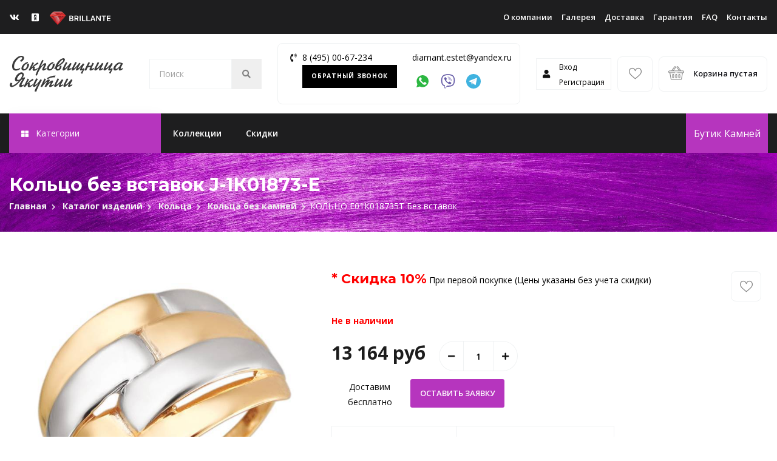

--- FILE ---
content_type: text/html; charset=UTF-8
request_url: https://brillante.ru/catalog/koltsa/koltsa-bez-vstavok/koltso_e01k018735t_bez_vstavok-/
body_size: 311347
content:




<!DOCTYPE html>
<html xml:lang="ru" lang="ru">

<head>
  <meta http-equiv="X-UA-Compatible" content="IE=edge" />
  <meta name="viewport" content="user-scalable=no, initial-scale=1.0, maximum-scale=1.0, width=device-width">
  <title>
    Кольцо без вставок J-1К01873-E - купить по выгодной цене 11850 руб. в интернет-магазине | Сокровищница Якутии  </title>
  <meta name="yandex-verification" content="6d993703f83efd4d" />
  
  <link rel="apple-touch-icon" href="/images/favicons/favicon.ico">
  <link rel="apple-touch-icon" sizes="76x76" href="/images/favicons/76x76.png">
  <link rel="apple-touch-icon" sizes="120x120" href="/images/favicons/120x120.png">
  <link rel="apple-touch-icon" sizes="152x152" href="/images/favicons/152x152.png">
  <link rel="icon" href="https://brillante.ru/favicon.ico" type="image/x-icon">
  <link rel="icon" href="/images/favicons/120x120.svg" type="image/svg+xml">

  <meta http-equiv="Content-Type" content="text/html; charset=UTF-8" />
<meta name="robots" content="index, follow" />
<meta name="description" content="Заказать Кольцо без вставок J-1К01873-E в официальном интернет-магазине ювелирных украшений по лучшей цене! Металл - Красное Золото 585, Вес - 3,14. ✔ Гарантия качества ✔ Оперативная доставка. ☎ +7 (495) 00-67-234." />
<link href="/bitrix/js/main/core/css/core.css?16571995883963" type="text/css" rel="stylesheet" />

<script type="text/javascript" data-skip-moving="true">(function(w, d, n) {var cl = "bx-core";var ht = d.documentElement;var htc = ht ? ht.className : undefined;if (htc === undefined || htc.indexOf(cl) !== -1){return;}var ua = n.userAgent;if (/(iPad;)|(iPhone;)/i.test(ua)){cl += " bx-ios";}else if (/Android/i.test(ua)){cl += " bx-android";}cl += (/(ipad|iphone|android|mobile|touch)/i.test(ua) ? " bx-touch" : " bx-no-touch");cl += w.devicePixelRatio && w.devicePixelRatio >= 2? " bx-retina": " bx-no-retina";var ieVersion = -1;if (/AppleWebKit/.test(ua)){cl += " bx-chrome";}else if ((ieVersion = getIeVersion()) > 0){cl += " bx-ie bx-ie" + ieVersion;if (ieVersion > 7 && ieVersion < 10 && !isDoctype()){cl += " bx-quirks";}}else if (/Opera/.test(ua)){cl += " bx-opera";}else if (/Gecko/.test(ua)){cl += " bx-firefox";}if (/Macintosh/i.test(ua)){cl += " bx-mac";}ht.className = htc ? htc + " " + cl : cl;function isDoctype(){if (d.compatMode){return d.compatMode == "CSS1Compat";}return d.documentElement && d.documentElement.clientHeight;}function getIeVersion(){if (/Opera/i.test(ua) || /Webkit/i.test(ua) || /Firefox/i.test(ua) || /Chrome/i.test(ua)){return -1;}var rv = -1;if (!!(w.MSStream) && !(w.ActiveXObject) && ("ActiveXObject" in w)){rv = 11;}else if (!!d.documentMode && d.documentMode >= 10){rv = 10;}else if (!!d.documentMode && d.documentMode >= 9){rv = 9;}else if (d.attachEvent && !/Opera/.test(ua)){rv = 8;}if (rv == -1 || rv == 8){var re;if (n.appName == "Microsoft Internet Explorer"){re = new RegExp("MSIE ([0-9]+[\.0-9]*)");if (re.exec(ua) != null){rv = parseFloat(RegExp.$1);}}else if (n.appName == "Netscape"){rv = 11;re = new RegExp("Trident/.*rv:([0-9]+[\.0-9]*)");if (re.exec(ua) != null){rv = parseFloat(RegExp.$1);}}}return rv;}})(window, document, navigator);</script>


<link href="/bitrix/js/techdir.smartcaptcha/style.css?170370399570" type="text/css"  rel="stylesheet" />
<link href="/bitrix/js/ui/bootstrap4/css/bootstrap.css?1657199589182028" type="text/css"  rel="stylesheet" />
<link href="/bitrix/js/ui/fonts/opensans/ui.font.opensans.css?16571995892003" type="text/css"  rel="stylesheet" />
<link href="/bitrix/js/main/popup/dist/main.popup.bundle.css?165719958726339" type="text/css"  rel="stylesheet" />
<link href="/bitrix/templates/brillante/components/bitrix/breadcrumb/brillante/style.css?1657199594585" type="text/css"  rel="stylesheet" />
<link href="/bitrix/templates/brillante/components/bitrix/catalog/brillante/bitrix/catalog.element/.default/style.css?166395971715374" type="text/css"  rel="stylesheet" />
<link href="/bitrix/templates/brillante/components/westpower/sale.order.oneclick/brillante/style.css?16571995942931" type="text/css"  rel="stylesheet" />
<link href="/bitrix/components/bitrix/sale.ajax.locations/templates/.default/style.css?165719959846" type="text/css"  rel="stylesheet" />
<link href="/bitrix/templates/brillante/components/bitrix/news.list/video_list/style.css?1717068958133" type="text/css"  rel="stylesheet" />
<link href="/bitrix/templates/brillante/js/tooltipster/tooltipster.css?16571995949052" type="text/css"  rel="stylesheet" />
<link href="/bitrix/templates/brillante/styles_addon.css?165719959517038" type="text/css"  data-template-style="true"  rel="stylesheet" />
<link href="/bitrix/templates/brillante/assets/css/plugins/animate.min.css?165719959558135" type="text/css"  data-template-style="true"  rel="stylesheet" />
<link href="/bitrix/templates/brillante/assets/css/plugins/magnific-popup.css?16571995957302" type="text/css"  data-template-style="true"  rel="stylesheet" />
<link href="/bitrix/templates/brillante/assets/css/plugins/slick.css?16571995951776" type="text/css"  data-template-style="true"  rel="stylesheet" />
<link href="/bitrix/templates/brillante/assets/css/plugins/slick-theme.css?16571995951140" type="text/css"  data-template-style="true"  rel="stylesheet" />
<link href="/bitrix/templates/brillante/assets/css/plugins/ion.rangeSlider.min.css?165719959511084" type="text/css"  data-template-style="true"  rel="stylesheet" />
<link href="/bitrix/templates/brillante/assets/css/plugins/fancybox.css?165719959515716" type="text/css"  data-template-style="true"  rel="stylesheet" />
<link href="/bitrix/templates/brillante/assets/css/plugins/cusel.css?16571995953080" type="text/css"  data-template-style="true"  rel="stylesheet" />
<link href="/bitrix/templates/brillante/assets/fonts/flaticon/flaticon.css?16571995943338" type="text/css"  data-template-style="true"  rel="stylesheet" />
<link href="/bitrix/templates/brillante/assets/fonts/font-awesome/css/all.min.css?165719959546930" type="text/css"  data-template-style="true"  rel="stylesheet" />
<link href="/bitrix/templates/brillante/css/custom.css?17205336666069" type="text/css"  data-template-style="true"  rel="stylesheet" />
<link href="/bitrix/templates/brillante/components/bitrix/system.auth.form/template1/style.css?1657199594442" type="text/css"  data-template-style="true"  rel="stylesheet" />
<link href="/bitrix/templates/brillante/components/bitrix/main.register/template1/style.css?1657199594462" type="text/css"  data-template-style="true"  rel="stylesheet" />
<link href="/bitrix/templates/brillante/components/bitrix/menu/topmenu/style.css?1657199594626" type="text/css"  data-template-style="true"  rel="stylesheet" />
<link href="/bitrix/templates/brillante/components/bitrix.household/sale.basket.basket.line/template1/style.css?1657199594317" type="text/css"  data-template-style="true"  rel="stylesheet" />
<link href="/bitrix/templates/brillante/template_styles.css?1661805428146469" type="text/css"  data-template-style="true"  rel="stylesheet" />







  	  <link rel="canonical" href=""/>
    
  <noscript><img src="https://vk.com/rtrg?p=VK-RTRG-387069-3byVc" style="position:fixed; left:-999px;" alt=""/></noscript>
	</head>

<body>
  <!-- Yandex.Metrika counter -->
<script type="text/javascript" data-skip-moving="true">
   (function(m,e,t,r,i,k,a){m[i]=m[i]||function(){(m[i].a=m[i].a||[]).push(arguments)};
   m[i].l=1*new Date();k=e.createElement(t),a=e.getElementsByTagName(t)[0],k.async=1,k.src=r,a.parentNode.insertBefore(k,a)})
   (window, document, "script", "https://mc.yandex.ru/metrika/tag.js", "ym");

   ym(37698335, "init", {
        clickmap:true,
        trackLinks:true,
        accurateTrackBounce:true,
        webvisor:true,
        ecommerce:"dataLayer"
   });
</script>
<noscript><div><img src="https://mc.yandex.ru/watch/37698335" style="position:absolute; left:-9999px;" alt="" /></div></noscript>
<!-- /Yandex.Metrika counter -->
	
    <div id="auth-form">  
  <div class="bx-system-auth-form">


<form name="system_auth_form6zOYVN" method="post" target="_top" action="/catalog/koltsa/koltsa-bez-vstavok/koltso_e01k018735t_bez_vstavok-/">
	<input type="hidden" name="backurl" value="/catalog/koltsa/koltsa-bez-vstavok/koltso_e01k018735t_bez_vstavok-/" />
	<input type="hidden" name="AUTH_FORM" value="Y" />
	<input type="hidden" name="TYPE" value="AUTH" />
	<table width="95%">
		<tr>
			<td colspan="2">
			Логин:<br />
			<input type="text" name="USER_LOGIN" maxlength="50" value="" size="17" /></td>
		</tr>
		<tr>
			<td colspan="2">
			Пароль:<br />
			<div style="position: relative;">
				<input type="password" name="USER_PASSWORD" maxlength="50" size="17" />
				<div class="show-passwd" style="right:-5px"></div>
			</div>
			</td>
		</tr>
		<tr>
			<td valign="top"><input type="checkbox" id="USER_REMEMBER_frm" name="USER_REMEMBER" value="Y" /></td>
			<td width="100%"><label for="USER_REMEMBER_frm" title="Запомнить меня на этом компьютере">Запомнить меня</label></td>
		</tr>
		<tr>
			<td colspan="2"><input type="submit" name="Login" value="Войти" /></td>
		</tr>
		<tr>
			<td colspan="2"><noindex><a href="/auth/register.php?register=yes&amp;backurl=%2Fcatalog%2Fkoltsa%2Fkoltsa-bez-vstavok%2Fkoltso_e01k018735t_bez_vstavok-%2F" rel="nofollow">Регистрация</a></noindex><br /></td>
		</tr>

		<tr>
			<td colspan="2"><noindex><a href="/auth/?forgot_password=yes&amp;backurl=%2Fcatalog%2Fkoltsa%2Fkoltsa-bez-vstavok%2Fkoltso_e01k018735t_bez_vstavok-%2F" rel="nofollow">Забыли свой пароль?</a></noindex></td>
		</tr>
	</table>
</form>


</div></div>
<div id="register">
<div class="bx-auth-reg">


<form method="post" action="/catalog/koltsa/koltsa-bez-vstavok/koltso_e01k018735t_bez_vstavok-/" name="regform" enctype="multipart/form-data">

<table class="reg-page">
	<thead>
		<tr>
			<td colspan="2"><b>Регистрация</b></td>
		</tr>
	</thead>
	<tbody>
			<tr>
			<td>Логин (мин. 3 символа):<span class="starrequired">*</span></td>
			<td><input size="30" type="text" name="REGISTER[LOGIN]" value="" required/></td>
		</tr>
				<tr>
			<td>Адрес e-mail:<span class="starrequired">*</span></td>
			<td><input size="30" type="text" name="REGISTER[EMAIL]" value="" required/></td>
		</tr>
				<tr>
			<td>Пароль:<span class="starrequired">*</span></td>
			<td>			<div style="position: relative;width: fit-content;">
				<input size="30" type="password" name="REGISTER[PASSWORD]" value="" autocomplete="off" class="bx-auth-input" required/>
				<div class="show-passwd"></div>
			</div>
</td>
		</tr>
				<tr>
			<td>Подтверждение пароля:<span class="starrequired">*</span></td>
			<td>			<div style="position: relative;width: fit-content;">
				<input size="30" type="password" name="REGISTER[CONFIRM_PASSWORD]" value="" autocomplete="off" required/>
				<div class="show-passwd"></div>
			</div>
			</td>
		</tr>
				<tr>
			<td>Имя:<span class="starrequired">*</span></td>
			<td><input size="30" type="text" name="REGISTER[NAME]" value="" required/></td>
		</tr>
				<tr>
			<td>Фамилия:<span class="starrequired">*</span></td>
			<td><input size="30" type="text" name="REGISTER[LAST_NAME]" value="" required/></td>
		</tr>
			<tr>
			<td colspan="2"><b>Защита от автоматической регистрации</b></td>
		</tr>
		<tr>			
			<td colspan="2">
				<input type="hidden" name="captcha_sid" value="005832127a70f9280d0d9c1f2c17fba7" />
				<input type="hidden" name="captchaContainerId" value="captcha-container_668"><div id="captcha-container_668" class="techdir-smart-captcha" style="height: 100px" data-sitekey="ysc1_bA5T9p70AOnibkFkqSyeoKk6O4ESpnCtayc03Zm59e569c80" data-hl="ru"></div>			</td>
		</tr>
		<tr>
			<td>Введите слово на картинке:<span class="starrequired">*</span></td>
			<td></td>
		</tr>
		</tbody>
	<tfoot>
		<tr>
			<td></td>
			<td><input type="submit" name="register_submit_button" value="Регистрация" /></td>
		</tr>
	</tfoot>
</table>
<p>Пароль должен быть не менее 6 символов длиной.</p>
<p><span class="starrequired">*</span>Поля, обязательные для заполнения.</p>

</form>
</div></div>
  <!-- Prealoder start -->
  <div class="andro_preloader">
    <div class="spinner">
      <div class="dot1"></div>
      <div class="dot2"></div>
    </div>
  </div>
  <!-- Prealoader End -->
   <!-- Aside (Правая панель) -->
  <aside class="andro_aside andro_aside-right">
    <div class="andro_aside-right-close"></div>
    <div class="sidebar">
      <!-- Популярные категории Start -->
      <ul>
	<div class="sidebar-widget widget-categories-icons">
		<li style=" list-style-type: none;" class="widget-title">Создайте свое кольцо</li>
		<li style=" list-style-type: none;" class="widget-title"><a href="https://shop.brillante.ru"><img loading="lazy" width="398" alt="3d-1.jpg" src="/upload/medialibrary/4b7/4b776f5afd72cae21e93fe3e5a15291d.jpg" height="128" title="3d-1.jpg"></a><br>
 </li>
		<li style=" list-style-type: none;" class="widget-title">Наши Драгоценные Камни</li>
		<div class="row">
			<div class="col-lg-6">
				<div class="andro_icon-block text-center has-link">
 <a href="/catalog/kamen-izumrud/">
	<div class="categ-img-icon">
		 <img loading="lazy" src="/upload/images/izumrud.png" loading="lazy" alt="Изумруды">
	</div>
					<li style=" list-style-type: none;">Изумруды</li>
 </a>
				</div>
			</div>
			<div class="col-lg-6">
				<div class="andro_icon-block text-center has-link">
 <a href="/catalog/sapfiry/">
	<div class="categ-img-icon">
		 <img loading="lazy" src="/upload/images/saphire.png" loading="lazy" alt="Сапфиры">
	</div>
					<li style=" list-style-type: none;">Сапфиры</li>
 </a>
				</div>
			</div>
			<div class="col-lg-6">
				<div class="andro_icon-block text-center has-link">
 <a href="https://shop.brillante.ru/brillianty">
	 <div class="categ-img-icon">
		 <img loading="lazy" src="/upload/images/brill.png" loading="lazy" alt="Бриллианты">
	</div>
					<li style=" list-style-type: none;">Бриллианты</li>
 </a>
				</div>
			</div>
			<div class="col-lg-6">
				<div class="andro_icon-block text-center has-link">
 <a href="/catalog/khrizolity/">
	<div class="categ-img-icon">
		 <img loading="lazy" src="/upload/images/hrizolit.png" loading="lazy" alt="Хризолиты">
	</div>
					<li style=" list-style-type: none;">Хризолиты</li>
 </a>
				</div>
			</div>
			<div class="col-lg-6">
				<div class="andro_icon-block text-center has-link">
 <a href="/catalog/kamni-morganity/">
	<div class="categ-img-icon">
		 <img loading="lazy" src="/upload/images/morganit.png" loading="lazy" alt="Морганиты">
	</div>
					<li style=" list-style-type: none;">Морганиты</li>
 </a>
				</div>
			</div>
			<div class="col-lg-6">
				<div class="andro_icon-block text-center has-link">
 <a href="/catalog/kamen-granat/">
	<div class="categ-img-icon">
		 <img loading="lazy" src="/upload/images/granat.png" loading="lazy" alt="Гранаты">
	</div>
					<li style=" list-style-type: none;">Гранаты</li> </a>
				</div>
			</div>
			<div class="col-lg-6">
				<div class="andro_icon-block text-center has-link">
					<a href="/catalog/naturalnye-kamni-akvamariny/">
						<div class="categ-img-icon">
							 <img loading="lazy" src="/upload/images/aqua.png" loading="lazy" alt="Аквамарины">
						</div>
						<li style=" list-style-type: none;">Аквамарины</li> 
					</a>
				</div>
			</div>

			<div class="col-lg-6">
				<div class="andro_icon-block text-center has-link">
					<a href="/catalog/turmalin-kamen/">
						<div class="categ-img-icon">
							 <img loading="lazy" src="/upload/images/turmalin.png" loading="lazy" alt="Турмалины">
						</div>
						<li style=" list-style-type: none;">Турмалины</li> 
					</a>
				</div>
			</div>
			<div class="col-lg-6">
				<div class="andro_icon-block text-center has-link">
					<a href="/catalog/kamen-aleksandrit/">
						<div class="categ-img-icon">
							 <img loading="lazy" src="/upload/images/alexan.png" loading="lazy" alt="Александриты">
						</div>
						<li style=" list-style-type: none;">Александриты</li> 
					</a>
				</div>
			</div>
			<div class="col-lg-6">
				<div class="andro_icon-block text-center has-link">
					<a href="/catalog/kamen-tanzanit/">
						<div class="categ-img-icon">
							 <img loading="lazy" src="/upload/images/tanzanit.webp" loading="lazy" alt="Танзаниты">
						</div>
						<li style=" list-style-type: none;">Танзаниты</li> 
					</a>
				</div>
			</div>
			<div class="col-lg-6">
				<div class="andro_icon-block text-center has-link">
					<a href="/catalog/kamni-topazy/">
						<div class="categ-img-icon">
							 <img loading="lazy" src="/upload/images/topaz.png" loading="lazy" alt="Топазы">
						</div>
						<li style=" list-style-type: none;">Топазы</li> 
					</a>
				</div>
			</div>
			<div class="col-lg-6">
				<div class="andro_icon-block text-center has-link">
					<a href="/catalog/kamen-ametist/">
						<div class="categ-img-icon">
							 <img loading="lazy" src="/upload/images/ametist.png" loading="lazy" alt="Аметисты">
						</div>
						<li style=" list-style-type: none;">Аметисты</li> 
					</a>
				</div>
			</div>
		</div>
	</div>
</ul>      <!-- Популярные категории End -->
      <!-- Популярные теги Start -->
      <div class="sidebar-widget">
  <h5 class="widget-title">Популярные теги</h5>
  <div class="tagcloud">
    <a href="/catalog/sergi/">Серьги</a>
    <a href="/catalog/koltsa/">Кольца</a>
    <a href="/catalog/braslety/">Браслеты</a>
    <a href="/catalog/kole/">Колье</a>
    <a href="/catalog/podveski/">Подвески</a>
    <a href="/catalog/tsepi/">Цепочки</a>    
  </div>
</div>﻿      <!-- Популярные теги End -->
    </div>
  </aside>

  <div class="andro_aside-overlay aside-trigger-right"></div>
  <!-- Aside (Mobile Navigation) -->
  <aside class="andro_aside andro_aside-left">
    <a class="navbar-brand" href="/"> <img loading="lazy" src="/bitrix/templates/brillante/assets/img/Brillante.svg" alt="logo"> </a>

    <!-- Side navigation toggle -->
	<div class="aside-toggler aside-trigger-right desktop-toggler">Бутик Камней</div>  

    <ul id="mobile-menu">
      
              
      


      <li class="menu-item"><a href="/collection/">Коллекции</a></li>
  
      <li class="menu-item"><a href="/skidki/">Скидки</a></li>
  
          
      <hr>
      
				<li class="menu-item"><a href="/o-kompanii/">О компании</a></li>
	
			<li class="menu-item"><a href="/gallery/">Галерея</a></li>
	
			<li class="menu-item"><a href="/delivery/">Доставка</a></li>
	
			<li class="menu-item"><a href="/agreement/">Гарантия</a></li>
	
			<li class="menu-item"><a href="/faq/">FAQ</a></li>
	
			<li class="menu-item"><a href="/contacts/">Контакты</a></li>
	
      
    </ul>
	<div id="auth-mobile">
          <div class="auth-icon">
            <i class="fa fa-user"></i>
          </div>
          <ul>
                            <li>
                  <a class="auth-link" href="#auth-form" onclick="ga ('send', 'event', 'Шапка сайта', 'Клик по ссылке Вход' );">Вход</a>
                </li>
                <li>
                  <a class="auth-link" class="register" href="#register" onclick="ga('t2.send', 'event', 'registration', 'open-form');">Регистрация</a>
                </li>
                          
          </ul>
      </div>
                <!-- Search Form -->
          <div class="andro_search-adv">
            <form action="/search/" method="get">
                            <div class="andro_search-adv-input">
                <input type="text" class="form-control" placeholder="Поиск" name="q">
                <button type="submit"><i class="fa fa-search"></i></button>
              </div>
            </form>
          </div>
  </aside>
  <div class="andro_aside-overlay aside-trigger-left"></div>
  <!-- Header Start -->
  <header class="andro_header header-3 can-sticky">
    <!-- Topheader Start -->
    <div class="andro_header-top">
      <div class="container-fluid">
        <div class="andro_header-top-inner">
          <div class="andro_header-top-inner--left">
          <ul class="andro_header-top-sm andro_sm pr-2 mobile-hidden">
  <li><a href="https://vk.com/brillante_jewelry"><i class="fab fa-vk"></i></a></li>
  <!-- <li><a href="https://www.facebook.com/brillantejewelry/"><i class="fab fa-facebook"></i></a></li> -->
  <li><a href="https://ok.ru/group/54853465538805"><i class="fab fa-odnoklassniki-square"></i></a></li>
  <!-- <li><a href="https://www.instagram.com/jewelry_brillante/"><i class="fab fa-instagram"></i></a></li> -->
  <!--<li><a href="https://twitter.com/brillante_jwlr"><i class="fab fa-twitter"></i></a></li>
  <li><a href="https://brillantejwlr.blogspot.ru/"><i class="fab fa-blogger"></i></a></li>-->
</ul>          <a class="navbar-brand" href="/"><img loading="lazy" src="/bitrix/templates/brillante/assets/img/Brillante_white.svg" alt="logo"></a>
          <div class="andro_header-top-phone desktop-hidden">
            <i class="fa fa-phone-volume"></i>
            <a href="tel:8 (495) 00-67-234">8 (495) 00-67-234</a>
          </div>
          </div>
          <div class="andro_header-top-inner--right">
            
			<ul class="andro_header-top-links pl-1">
			<li class="menu-item"><a href="/o-kompanii/">О компании</a></li>
	
			<li class="menu-item"><a href="/gallery/">Галерея</a></li>
	
			<li class="menu-item"><a href="/delivery/">Доставка</a></li>
	
			<li class="menu-item"><a href="/agreement/">Гарантия</a></li>
	
			<li class="menu-item"><a href="/faq/">FAQ</a></li>
	
			<li class="menu-item"><a href="/contacts/">Контакты</a></li>
	
</ul>
          
          </div>
        </div>
      </div>
    </div>
    <!-- Topheader End -->
    <!-- Middle Header Start -->
    <div class="andro_header-middle">
      <div class="container-fluid">
        <nav class="navbar">
          <!-- Logo -->
          <a class="navbar-brand" href="/"><img loading="lazy" src="/bitrix/templates/brillante/assets/img/new_logo.svg" alt="logo"></a>
          <!-- Toggler -->
          <div class="aside-toggler aside-trigger-left">
                        Каталог Изделий
          </div>
          
          <!-- Search Form -->
          <div class="andro_search-adv">
            <form action="/search/" method="get">
                            <div class="andro_search-adv-input">
                <input type="text" class="form-control" placeholder="Поиск" name="q">
                <button type="submit"><i class="fa fa-search"></i></button>
              </div>
            </form>
          </div>
          
          <div class="navbar-contacts mobile-hidden">
    <div class="navbar-contacts-wrapper">    
    <div class="navbar-contacts_phone-icons"><i class="fa fa-phone-volume"></i></div>
    <div class="navbar-contacts-wrapper_phone"><a href="tel:84950067234">8 (495) 00-67-234</a></div>
        <div><a href="#" class="navbar-contacts-wrapper_callback call-send">Обратный звонок</a></div>    
  </div>
  <div class="navbar-contacts-wrapper">
    <div class="navbar-contacts-wrapper_phone"><a href="mailto:diamant.estet@yandex.ru">diamant.estet@yandex.ru</a>
    </div>
    <div class="navbar-contacts-wrapper_icons">
      <div class="navbar-contacts-wrapper_icons_icon">
        <a href="whatsapp://send?phone=79162223400"  rel="nofollow" class="navbar-contacts-icon whatsapp-href"></a>
      </div>
      <div class="navbar-contacts-wrapper_icons_icon">
        <a href="viber://chat?number=%2B79162223400" rel="nofollow" class="navbar-contacts-icon viber-href"></a>
      </div>
      <div class="navbar-contacts-wrapper_icons_icon">
        <a href="https://t.me/slastenalex" target="_blank" rel="nofollow" class="navbar-contacts-icon telegram-href"></a>
      </div>      
    </div>  
    
  </div>
</div>          <div class="andro_header-controls">
            
            <div id="auth">
              <div class="auth-icon">
                <i class="fa fa-user"></i>
              </div>
              <ul>
                                    <li>
                      <a href="#auth-form" class="auth-link" onclick="ga ('send', 'event', 'Шапка сайта', 'Клик по ссылке Вход' );">Вход</a>
                    </li>
                    <li>
                      <a class="register auth-link" href="#register" onclick="ga('t2.send', 'event', 'registration', 'open-form');">Регистрация</a>
                    </li>
                              
              </ul>
          </div>
                                  <ul class="andro_header-controls-inner">
              <li class="andro_header-favorites">
                <a href="/favorites/" title="Избранное"> 
                                      <i class="flaticon-like"></i> 
                                  </a>
             </li>
              <li class="andro_header-cart">
	<!--'start_frame_cache_65kzMY'-->	<a href="/personal/cart/" title="Корзина">
			<i class="flaticon-shopping-basket"></i>
			<div class="andro_header-cart-content">
									<span>Корзина пустая</span>
									<!--<span>249.99$</span>-->
			</div>
	</a>
	<!--'end_frame_cache_65kzMY'--></li>
            </ul>
            
          </div>
        </nav>
      </div>
    </div>
    <!-- Middle Header End -->
    <!-- Bottom Header Start -->
    <div class="andro_header-bottom">
      <div class="container">
        <div class="andro_header-bottom-inner">
          <div class="andro_category-mm">
            <div class="andro_category-mm-header">
           <ul class="navbar-nav" > <li class="menu-item" style=" color: white;" > <i class="fas fa-th-large"></i> Категории</li></ul>
            </div>            
          </div>
          <!-- Menu -->
          

<ul class="navbar-nav">

      <li class="menu-item"><a href="/collection/">Коллекции</a></li>
  
      <li class="menu-item"><a href="/skidki/">Скидки</a></li>
  
        </ul>
            <!-- Side navigation toggle -->
          <div class="aside-toggler aside-trigger-right desktop-toggler">
                         Бутик Камней
          </div>
        </div>
      </div>
    </div>
    <div class="andro_category-mm-body-overlay">
      <div class="container">
        <div class="andro_category-mm-body test">        
          <ul>  
  <li class="andro_category-mm-item andro_category-mm-item-has-children">
    <a href="/catalog/sergi/">Серьги</a>
    <ul class="andro_category-mm-2-cols">     
      <li>       
        <ul>
          <li><a href="/catalog/sergi/sergi-s-brilliantami/">С бриллиантами</a></li>
          <li><a href="/catalog/sergi/sergi-s-izumrudami/">С изумрудом</a></li>
          <li><a href="/catalog/sergi/sergi-s-sapfirom/">С сапфиром</a></li>
          <li><a href="/catalog/sergi/sergi-s-rubinami/">С рубином</a></li>
          <li><a href="/catalog/sergi/sergi-s-topazami/">С топазом</a></li>
          <li><a href="/catalog/sergi/sergi-s-granatami/">С гранатом</a></li>
          <li><a href="/catalog/sergi/sergi-s-ametistami/">С аметистами</a></li>
          <li><a href="/catalog/pirsing/">Для пирсинга</a></li>
          <li><a href="/catalog/sergi/sergi-s-zhemchugami/">С жемчугом</a></li>
          <li><a href="/catalog/sergi/sergi-s-fianitom/">С фианитом</a></li>
          <li><a href="/catalog/sergi/sergi-s-chernym-brilliantom/">С черными бриллиантами</a></li>
          <li><a href="/catalog/sergi/sergi-bez-vstavok/">Без вставок</a></li>
          <li id="menu-sergi"></li>          
        </ul>
        <div class="andro_category-mm-banner">
          <img loading="lazy" alt="megamenu img" src="/bitrix/templates/brillante/assets/img/megamenu/photo_2022-03-10_18.22.23.jpeg" data-bx-app-ex-src="#BXAPP0#" data-bx-orig-src="/bitrix/templates/brillante/assets/img/megamenu/photo_2022-03-10_18.22.23.jpeg">         
          <div class="andro_category-mm-banner-desc">
            <ul>Серьги</ul>                    
          </div>
        </div>
      </li>             
    </ul>
  </li>
  <li class="andro_category-mm-item andro_category-mm-item-has-children">
    <a href="/catalog/koltsa/">Кольца</a>
    <ul class="andro_category-mm-2-cols">     
      <li>
        <ul>
          <li><a href="/catalog/koltsa/koltsa-s-brilliantom/">С бриллиантами</a></li>       
          <li><a href="/catalog/koltsa/koltsa-s-izumrudom/">С изумрудом</a></li> 
          <li><a href="/catalog/koltsa/koltsa-s-sapfirom/">С сапфиром</a></li>
          <li><a class="menu-bold-item" href="/catalog/obruchalnye-koltsa/">Обручальные</a></li>

          <li><a href="/catalog/koltsa/koltsa-s-rubinom/">С рубином</a></li>
          <li><a href="/catalog/koltsa/koltsa-s-topazom/">С топазом</a></li>
          <li><a href="/catalog/koltsa/koltsa-s-granatom/">С гранатом</a></li>
          <li><a href="/catalog/koltsa/koltsa-s-ametistom/">С аметистом</a></li>
          <li><a href="/catalog/koltsa/koltsa-s-zhemchugom/">С жемчугом</a></li>
          
          <li><a href="/catalog/pechatki/">Мужские печатки</a></li>
          <li><a href="/catalog/koltsa/koltsa-s-fianitom/">С фианитами</a></li> 
          <li><a href="/catalog/koltsa/koltsa-s-chernym-brilliantom/">С черными бриллиантами</a></li>
          <li><a href="/catalog/koltsa/koltsa-bez-vstavok/">Из золота без камней</a></li>
          <li id="menu-koltsa"></li>         
</ul>
<div class="andro_category-mm-banner">
          <img loading="lazy" alt="megamenu img" src="/bitrix/templates/brillante/assets/img/megamenu/kolca_pexels-karen-laark-boshoff-7436138.jpg" data-bx-app-ex-src="#BXAPP0#" data-bx-orig-src="/bitrix/templates/brillante/assets/img/megamenu/kolca_pexels-karen-laark-boshoff-7436138.jpg">
          <div class="andro_category-mm-banner-desc">
            <ul>Кольца</ul>            
          </div>
        </div>
  </li>
    </ul>
  </li>
  <li class="andro_category-mm-item andro_category-mm-item-has-children">
    <a href="/catalog/braslety/">Браслеты</a>
    <ul class="andro_category-mm-2-cols">     
      <li>
        <ul>
          <li><a href="/catalog/braslety/braslety-s-brilliantom/">С бриллиантами</a></li>
          <li><a href="/catalog/braslety/braslety-s-izumrudom/">С изумрудом</a></li>
          <li><a href="/catalog/braslety/braslety-s-sapfirom/">С сапфиром</a></li>
          <li><a href="/catalog/braslety/braslety-s-rubinom/">С рубином</a></li>
          <li><a href="/catalog/braslety/braslety-s-topazom/">С топазом</a></li>
          <li><a href="/catalog/braslety/braslety-s-granatom/">С гранатом</a></li>
          <li><a href="/catalog/braslety/braslety-s-ametistom/">С аметистом</a></li>
          <li><a href="/catalog/braslety/braslety-s-zhemchugom/">С жемчугом</a></li>
          <li><a href="/catalog/braslety/braslety-s-fianitom/">С фианитом</a></li> 
          <li><a href="/catalog/braslety/braslety-bez-vstavok/">Без вставок</a></li>
          <li id="menu-braslety"></li>  
    </ul>
<div class="andro_category-mm-banner">
          <img loading="lazy" alt="megamenu img" src="/bitrix/templates/brillante/assets/img/megamenu/braslet_pexels-pixabay-265906.jpg" data-bx-app-ex-src="#BXAPP0#" data-bx-orig-src="/bitrix/templates/brillante/assets/img/megamenu/braslet_pexels-pixabay-265906.jpg">
          <div class="andro_category-mm-banner-desc">
            <ul>Браслеты</ul>            
          </div>
        </div>
  </li>
</ul>
</li>
            <li class="andro_category-mm-item andro_category-mm-item-has-children">
    <a href="/catalog/kole/">Колье</a>
    <ul class="andro_category-mm-2-cols">     
      <li>
        <ul>
          <li><a href="/catalog/kole/kole-s-brilliantom/">С бриллиантами</a></li>
          <li><a href="/catalog/kole/kole-s-izumrudom/">С изумрудом</a></li>
          <li><a href="/catalog/kole/kole-s-sapfirom/">С сапфиром</a></li>
          <li><a href="/catalog/kole/kole-s-rubinom/">С рубином</a></li>
          <li><a href="/catalog/kole/kole-s-topazom/">С топазам</a></li>
          <li><a href="/catalog/kole/kole-s-granatom/">С гранатом</a></li>
          <li><a href="/catalog/kole/kole-s-ametistom/">С аметистом</a></li> 
          <li><a href="/catalog/kole/kole-s-zhemchugom/">С жемчугом</a></li> 
          <li><a href="/catalog/kole/kole-s-fianitom/">С фианитом</a></li>
          <li><a href="/catalog/kole/kole-bez-vstavok/">Без вставок</a></li>
          <li><a href="/catalog/kole/kole-s-topazom-tsveta-london-blyu/">С топазом цвета "лондон блю"</a></li>
          <li id="menu-kole"></li>          
        </ul>
<div class="andro_category-mm-banner">
          <img loading="lazy" alt="megamenu img" src="/bitrix/templates/brillante/assets/img/megamenu/kole_pexels-emre-vonal-7700270.jpg" data-bx-app-ex-src="#BXAPP0#" data-bx-orig-src="/bitrix/templates/brillante/assets/img/megamenu/kole_pexels-emre-vonal-7700270.jpg">
          <div class="andro_category-mm-banner-desc">
            <ul>Колье</ul>            
          </div>
        </div>
      </li>
    </ul>
  </li>
            <li class="andro_category-mm-item andro_category-mm-item-has-children">
    <a href="/catalog/podveski/">Подвески</a>
    <ul class="andro_category-mm-2-cols">     
      <li>
        <ul>
          <li><a href="/catalog/podveski/podveski-s-brilliantami/">С бриллиантами</a></li>
          <li><a href="/catalog/podveski/podveski-s-izumrudami/">С изумрудами</a></li>
          <li><a href="/catalog/podveski/podveski-s-sapfirami/">С сапфирами</a></li>
          <li><a href="/catalog/podveski/podveski-s-rubinami/">С рубинами</a></li>
          <li><a href="/catalog/podveski/podveski-s-topazami/">С топазами</a></li>
          <li><a href="/catalog/podveski/podveski-s-granatami/">С гранатами</a></li>
          <li><a href="/catalog/podveski/podveski-s-ametistami/">С аметистами</a></li>
          <li><a href="/catalog/podveski/podveski-s-zhemchugami/">С жемчугом</a></li>
          <li><a href="/catalog/podveski/podveski-s-fianitami/">С фианитами</a></li>
          <li><a href="/catalog/podveski/podveski-bez-vstavok/">Без вставок</a></li>
          <li id="menu-podveski"></li>

</ul>
<div class="andro_category-mm-banner">
          <img loading="lazy" alt="megamenu img" src="/bitrix/templates/brillante/assets/img/megamenu/podveska_pexels-maryam-7250143.jpg" data-bx-app-ex-src="#BXAPP0#" data-bx-orig-src="/bitrix/templates/brillante/assets/img/megamenu/podveska_pexels-maryam-7250143.jpg">
          <div class="andro_category-mm-banner-desc">
            <ul>Подвески</ul>            
          </div>
        </div>
      </li>
    </ul>
  </li>
  <li class="andro_category-mm-item andro_category-mm-item-has-children">
    <a href="/catalog/tsepi/">Цепочки</a>
    <ul class="andro_category-mm-2-cols">     
      <li>
        <ul>       
          <li><a href="/catalog/tsepi/tsepi-bez-vstavok/">Без вставок</a></li>
        </ul>
        <div class="andro_category-mm-banner">
          <img loading="lazy" alt="megamenu img" src="/bitrix/templates/brillante/assets/img/megamenu/cepothka_pexels-bruno-castelli-5441010.jpg" data-bx-app-ex-src="#BXAPP0#" data-bx-orig-src="/bitrix/templates/brillante/assets/img/megamenu/cepothka_pexels-bruno-castelli-5441010.jpg">
          <div class="andro_category-mm-banner-desc">
            <ul>Цепочки</ul>            
          </div>
        </div>
      </li>
    </ul>
  </li>
  
  <li class="andro_category-mm-item andro_category-mm-item-has-children">
      <a href="/catalog/pechatki/">Мужские печатки</a>
      <ul class="andro_category-mm-2-cols">
         <li>
            <ul>
               <li><a href="/catalog/pechatki/muzhskie-koltsa-s-lazuritom/">Мужские кольца с лазуритом</a></li>
               <li><a href="/catalog/pechatki/pechatki-s-agatom/">Печатки с агатом</a></li>
               <li><a href="/catalog/pechatki/pechatki-s-morionom/">Печатки с Марионом</a></li>
               <li><a href="/catalog/pechatki/pechatki-s-brilliantom/">Печатки с бриллиантом</a></li>
               <li><a href="/catalog/pechatki/pechatki-s-khrizoprazom/">Печатки с Хризопразом</a></li>
               <li><a href="/catalog/pechatki/pechatki-s-sapfirami/">Печатки с Сапфирами</a></li>
               <li><a href="/catalog/pechatki/pechatki-s-oniksom/">Мужские кольца с ониксом</a></li>
               <li><a href="/catalog/pechatki/pechatki-s-fianitom/">Печатки с Фианитом</a></li>
               <li><a href="/catalog/pechatki/pechatki-bez-vstavok/">Печатки без вставок</a></li>
               <li><a href="/catalog/pechatki/pechatki-s-alpanitom/">Печатки с Алпанитом</a></li>
               <li><a href="/catalog/pechatki/pechatki-s-topazom/">Печатки с Топазом</a></li>
               <li><a href="/catalog/pechatki/pechatki-s-izumrudom/">Печатки с Изумрудом</a></li>
               <li><a href="/catalog/pechatki/pechatki-s-raukh-topazom/">Печатки с раухтопазом</a></li>

            </ul>
            <div class="andro_category-mm-banner">
               <img loading="lazy" alt="megamenu img" src="/bitrix/templates/brillante/assets/img/megamenu/cepothka_pexels-bruno-castelli-5441010.jpg" data-bx-app-ex-src="#BXAPP0#" data-bx-orig-src="/bitrix/templates/brillante/assets/img/megamenu/cepothka_pexels-bruno-castelli-5441010.jpg">
               <div class="andro_category-mm-banner-desc">
                  <ul>Мужские печатки</ul>
               </div>
            </div>
         </li>

      </ul>
   </li>

  <li class="andro_category-mm-item andro_category-mm-item-has-children">
    <a href="/catalog/broshi/">Броши</a>
    <ul class="andro_category-mm-2-cols">     
      <li>
        <ul>
          <li><a href="/catalog/broshi/broshi-s-brilliantami/">С бриллиантами</a></li>
          <li><a href="/catalog/broshi/broshi-s-izumrudom/">С изумрудом</a></li>
          <li><a href="/catalog/broshi/broshi-s-sapfirom/">С сапфиром</a></li>
          <li><a href="/catalog/broshi/broshi-s-topazom/">С топазом</a></li>
          <li><a href="/catalog/broshi/broshi-s-granatom/">С гранатом</a></li>
          <li><a href="/catalog/broshi/broshi-s-ametistom/">С аметистом</a></li>
          <li><a href="/catalog/broshi/broshi-s-zhemchugom/">С жемчугом</a></li>
          <li><a href="/catalog/broshi/broshi-s-fianitom/">С фианитом</a></li>
          <li><a href="/catalog/broshi/broshi-bez-vstavok/">Без вставок</a></li>
          <li id="menu-broshi"></li>
</ul>
<div class="andro_category-mm-banner">
          <img loading="lazy" alt="megamenu img" src="/bitrix/templates/brillante/assets/img/megamenu/Brosch_pexels-la-miko-3681664.jpg" data-bx-app-ex-src="#BXAPP0#" data-bx-orig-src="/bitrix/templates/brillante/assets/img/megamenu/Brosch_pexels-la-miko-3681664.jpg">
          <div class="andro_category-mm-banner-desc">
            <ul>Броши</ul>            
          </div>
        </div>
      </li>
    </ul>
  </li>
  <li class="andro_category-mm-item andro_category-mm-item-has-children">
    <a href="/catalog/krestiki/">Нательные крестики</a>
    <ul class="andro_category-mm-2-cols">     
      <li>
        <ul>
          <li><a href="/catalog/krestiki/krestiki-s-brilliantom/">С бриллиантом</a></li>
          <li><a href="/catalog/krestiki/krestiki-s-fianitom/">С фианитом</a></li>
          <li><a href="/catalog/krestiki/krestiki-bez-vstavok/">Без вставок</a></li>
         <li id="menu-krestiki"></li>
</ul>
<div class="andro_category-mm-banner">
          <img loading="lazy" alt="megamenu img" src="/bitrix/templates/brillante/assets/img/megamenu/Krestik_natel.jpg" data-bx-app-ex-src="#BXAPP0#" data-bx-orig-src="/bitrix/templates/brillante/assets/img/megamenu/Krestik_natel.jpg">
          <div class="andro_category-mm-banner-desc">
            <ul>Нательные крестики</ul>            
          </div>
        </div>
      </li>
    </ul>
  </li>
  <li class="andro_category-mm-item andro_category-mm-item-has-children">
    <a href="/catalog/ozherelya/">Ожерелья</a>
    <ul class="andro_category-mm-2-cols">     
      <li>
        <ul>
          <li><a href="/catalog/ozherelya/ozherelya-koltsa-s-zhemchugom/">С жемчугом</a></li>
</ul>
<div class="andro_category-mm-banner">
          <img loading="lazy" alt="megamenu img" src="/bitrix/templates/brillante/assets/img/megamenu/oajerele_pexels-cottonbro-9421327.jpg" data-bx-app-ex-src="#BXAPP0#" data-bx-orig-src="/bitrix/templates/brillante/assets/img/megamenu/oajerele_pexels-cottonbro-9421327.jpg">
          <div class="andro_category-mm-banner-desc">
            <ul>Ожерелья</ul>            
          </div>
        </div>
      </li>
    </ul>
  </li>
   <li class="andro_category-mm-item andro_category-mm-item-has-children">
   <a href="/catalog/serebryanye-ukrasheniya/">Серебряные украшения</a>
    <ul class="andro_category-mm-2-cols">     
      <li>
        <ul>
          <li><a href="/catalog/serebryanye-ukrasheniya/aksessuary-iz-serebra/">Аксессуары из серебра</a></li>
          <li><a href="/catalog/serebryanye-ukrasheniya/kole-iz-serebra/">Колье из серебра</a></li>
          <li><a href="/catalog/serebryanye-ukrasheniya/serebryanye-braslety/">Браслеты</a></li>
          <li><a href="/catalog/serebryanye-ukrasheniya/serebryanye-broshi/">Броши</a></li>
          <li><a href="/catalog/serebryanye-ukrasheniya/serebryanye-zaponki/">Запонки</a></li>
          <li><a href="/catalog/serebryanye-ukrasheniya/serebryanye-koltsa/">Кольца</a></li>
          <li><a href="/catalog/serebryanye-ukrasheniya/serebryanye-obruchalnye-koltsa/">Обручальные кольца</a></li>
          <li><a href="/catalog/serebryanye-ukrasheniya/serebryanye-pechatki/">Печатки</a></li>
          <li><a href="/catalog/serebryanye-ukrasheniya/serebryanye-podveski/">Подвески</a></li>
          <li><a href="/catalog/serebryanye-ukrasheniya/serebryanye-sergi/">Серьги</a></li>
          <li><a href="/catalog/serebryanye-ukrasheniya/serebryanye-chasy/">Часы</a></li>
          <li><a href="/catalog/serebryanye-ukrasheniya/serebryanyy-zazhim/">Серебряный Зажим для галстука</a></li>
          <li><a href="/catalog/serebryanye-ukrasheniya/tsepochki-iz-serebra/">Цепочки из серебра</a></li>

</ul>
<div class="andro_category-mm-banner">
          <img loading="lazy" alt="megamenu img" src="/bitrix/templates/brillante/assets/img/megamenu/serebran_ukr_pexels-dayvison-de-oliveira-silva-5696014.jpg" data-bx-app-ex-src="#BXAPP0#" data-bx-orig-src="/bitrix/templates/brillante/assets/img/megamenu/serebran_ukr_pexels-dayvison-de-oliveira-silva-5696014.jpg">
          <div class="andro_category-mm-banner-desc">
            <ul>Серебряные украшения</ul>            
          </div>
        </div>
      </li>
    </ul>
  </li>
            <li class="andro_category-mm-item andro_category-mm-item-has-children">
    <a href="/catalog/serebryanaya-posuda/">Столовое серебро</a>
    <ul class="andro_category-mm-2-cols">     
      <li>
        <ul>
          <li><a href="/catalog/serebryanaya-posuda/serebryanye-bokaly/">Серебряные Бокалы</a></li>
          <li><a href="/catalog/serebryanaya-posuda/serebryanye-vilki/">Вилки</a></li>
          <li><a href="/catalog/serebryanaya-posuda/serebryanye-ionizatory/">Ионизаторы воды</a></li>
          <li><a href="/catalog/serebryanaya-posuda/serebryanye-konfetnitsy/">Конфетницы</a></li>
          <li><a href="/catalog/serebryanaya-posuda/serebryanye-kruzhki/">Кружки</a></li>
          <li><a href="/catalog/serebryanaya-posuda/serebryanye-kuvshiny/">Кувшины для воды</a></li>
          <li><a href="/catalog/serebryanaya-posuda/serebryanye-lozhki/">Ложки</a></li>
          <li><a href="/catalog/serebryanaya-posuda/serebryanye-lopatki/">Лопатки</a></li>
          <li><a href="/catalog/serebryanaya-posuda/serebryanye-maslenki/">Масленки</a></li>
          <li><a href="/catalog/serebryanaya-posuda/serebryanye-nabory/">Наборы</a></li>
          <li><a href="/catalog/serebryanaya-posuda/serebryanye-nozhi/">Ножи</a></li>
          <li><a href="/catalog/serebryanaya-posuda/serebryanye-podstakanniki/">Подносы</a></li>
          <li><a href="/catalog/serebryanaya-posuda/serebryanye-podnosy/">Подстаканники</a></li>
          <li><a href="/catalog/serebryanaya-posuda/serebryanye-poilniki/">Поильники</a></li>
          <li><a href="/catalog/serebryanaya-posuda/serebryanye-ryumki/">Рюмки</a></li>
          <li><a href="/catalog/serebryanaya-posuda/serebryanye-salfetnitsy/">Салфетницы</a></li>
          <li><a href="/catalog/serebryanaya-posuda/serebryanye-sakharnitsy/">Сахарницы</a></li>
          <li><a href="/catalog/serebryanaya-posuda/serebryanye-sitichko/">Ситечки</a></li>
          <li><a href="/catalog/serebryanaya-posuda/serebryanye-stopki/">Стопки</a></li>
          <li><a href="/catalog/serebryanaya-posuda/serebryanye-turki/">Турки</a></li>
          <li><a href="/catalog/serebryanaya-posuda/serebryanye-flyagi/">Фляжки</a></li>
</ul>
<div class="andro_category-mm-banner">
          <img loading="lazy" alt="megamenu img" src="/bitrix/templates/brillante/assets/img/megamenu/stolovoe_benjelloun-2291591.jpg" data-bx-app-ex-src="#BXAPP0#" data-bx-orig-src="/bitrix/templates/brillante/assets/img/megamenu/stolovoe_benjelloun-2291591.jpg">
          <div class="andro_category-mm-banner-desc">
            <ul>Столовое серебро</ul>            
          </div>
        </div>
      </li>
    </ul>
  </li>
            <li class="andro_category-mm-item andro_category-mm-item-has-children">
    <a href="/catalog/bizhuteriya/">Бижутерия</a>
    <ul class="andro_category-mm-2-cols">     
      <li>
        <ul>
          <li><a href="/catalog/bizhuteriya/bizhuternye-braslety/">Браслеты</a></li>
          <li><a href="/catalog/bizhuteriya/broshi-bizhuteriya/">Броши</a></li>
          <li><a href="/catalog/bizhuteriya/diademy-bizhuteriya/">Диадемы</a></li>  
          <li><a href="/catalog/bizhuteriya/kole-bizhuteriya/">Колье</a></li>
          <li><a href="/catalog/bizhuteriya/koltsa-bizhuteriya/">Кольца</a></li>
          <li><a href="/catalog/bizhuteriya/komplekty-bizhuteriya/">Комплекты</a></li>
          <li><a href="/catalog/bizhuteriya/podveski-bizhuteriya/">Подвески</a></li>
          <li><a href="/catalog/bizhuteriya/sergi-bizhuteriya/">Серьги</a></li>
          <li><a href="/catalog/bizhuteriya/tsepi-bizhuteriya/">Цепочки под золото</a></li>
</ul>
<div class="andro_category-mm-banner">
          <img loading="lazy" alt="megamenu img" src="/bitrix/templates/brillante/assets/img/megamenu/bejuteria_9430989.jpg" data-bx-app-ex-src="#BXAPP0#" data-bx-orig-src="/bitrix/templates/brillante/assets/img/megamenu/bejuteria_9430989.jpg">
          <div class="andro_category-mm-banner-desc">
            <ul>Бижутерия</ul>            
          </div>
        </div>
      </li>
    </ul>
  </li>

  <li class="andro_category-mm-item andro_category-mm-item-has-children">
    <a href="/catalog/aksessuary-i-suveniry/">Аксессуары и сувениры</a>
    <ul class="andro_category-mm-2-cols">     
      <li>
        <ul>
          <li><a href="/catalog/aksessuary-i-suveniry/aksessuary/">Аксессуары</a></li>
          <li><a href="/catalog/aksessuary-i-suveniry/predmety-interera/">Предметы Интерьера</a></li>
          <li><a href="/catalog/zaponki/">Запонки</a></li>
          <li><a href="/catalog/chasy/">Золотые часы</a></li>
          <li><a href="/catalog/zazhimy-dlya-galstuka/">Зажимы для галстука</a></li>
          <li><a href="/catalog/aksessuary-i-suveniry/ruchki/">Ручки</a></li>
          <li><a href="/catalog/aksessuary-i-suveniry/suveniry/">Сувениры</a></li>
        </ul>
        <div class="andro_category-mm-banner">
          <img loading="lazy" alt="megamenu img" src="/bitrix/templates/brillante/assets/img/megamenu/acsessuri.jpg" data-bx-app-ex-src="#BXAPP0#" data-bx-orig-src="/bitrix/templates/brillante/assets/img/megamenu/acsessuri.jpg">
          <div class="andro_category-mm-banner-desc">
            <ul>Аксессуары и сувениры</ul>            
          </div>
        </div>
      </li>
    </ul>
  </li>

  <li class="andro_category-mm-item andro_category-mm-item-has-children">
    <a href="/catalog/chasy/">Золотые часы</a>
    <ul class="andro_category-mm-2-cols">     
      <li>
        <ul>
          <li><a href="/catalog/chasy/chasy-s-kristallami-svarovski/">Часы с кристаллами Сваровски</a></li>
          <li><a href="/catalog/chasy/chasy-s-brilliantami/">Часы с бриллиантами</a></li>
          <li><a href="/catalog/chasy/chasy-s-dragotsennymi-kamnyami/">Часы с драгоценными камнями</a></li>
          <li><a href="/catalog/chasy/chasy-bez-vstavok/">Часы без вставок</a></li>
          <li><a href="/catalog/chasy/chasy-s-sapfirami/">Часы с сапфирами</a></li>
          <li><a href="/catalog/chasy/chasy-s-khrizolitami/">Часы с хризолитами</a></li>
          <li><a href="/catalog/chasy/chasy-s-ametistami/">Часы с аметистами</a></li>
          <li><a href="/catalog/chasy/chasy-s-tsitrinami/">Часы с цитринами</a></li>
          <li><a href="/catalog/chasy/chasy-s-fianitami/">Часы с фианитами женские</a></li>
          <li><a href="/catalog/chasy/chasy-s-tsirkonami/">Часы с цирконами</a></li>
          <li><a href="/catalog/chasy/chasy-s-topazami/">Часы с топазами</a></li>
          
        </ul>
        <div class="andro_category-mm-banner">
          <img loading="lazy" alt="megamenu img" src="/bitrix/templates/brillante/assets/img/megamenu/acsessuri.jpg" data-bx-app-ex-src="#BXAPP0#" data-bx-orig-src="/bitrix/templates/brillante/assets/img/megamenu/acsessuri.jpg">
          <div class="andro_category-mm-banner-desc">
            <ul>Золотые часы</ul>            
          </div>
        </div>
      </li>
    </ul>
  </li>


</ul>



        </div>
      </div>
    </div>          
    <!-- Bottom Header End -->
  </header>
  <!-- Header End --><div class="andro_subheader pattern-bg primary-bg">
	<div class="container">
		<div class="andro_subheader-inner">
			<h1>Кольцо без вставок J-1К01873-E</h1>
		</div>
		 
			<nav aria-label="breadcrumb">
				<ol class="breadcrumb" itemscope itemtype="http://schema.org/BreadcrumbList">
					<li class="breadcrumb-item" itemprop="itemListElement" itemscope itemtype="http://schema.org/ListItem">
						<a href="/" title="Главная" itemprop="item">
							<span itemprop="name">Главная</span>
						</a>
						<meta itemprop="position" content="1" />
					</li><li class="breadcrumb-item" itemprop="itemListElement" itemscope itemtype="http://schema.org/ListItem">
						<a href="/catalog/" title="Каталог изделий" itemprop="item">
							<span itemprop="name">Каталог изделий</span>
						</a>
						<meta itemprop="position" content="2" />
					</li><li class="breadcrumb-item" itemprop="itemListElement" itemscope itemtype="http://schema.org/ListItem">
						<a href="/catalog/koltsa/" title="Кольца" itemprop="item">
							<span itemprop="name">Кольца</span>
						</a>
						<meta itemprop="position" content="3" />
					</li><li class="breadcrumb-item" itemprop="itemListElement" itemscope itemtype="http://schema.org/ListItem">
						<a href="/catalog/koltsa/koltsa-bez-vstavok/" title="Кольца без камней" itemprop="item">
							<span itemprop="name">Кольца без камней</span>
						</a>
						<meta itemprop="position" content="4" />
					</li><li class="breadcrumb-item active" aria-current="page">КОЛЬЦО Е01К018735Т Без вставок</li>
				</ol>
			</nav>
	</div>
</div>


<div class="section">
	<div class="container-fluid">
		 



	<input type="hidden" name="cur_page_type" id="cur_page_type" value="item">
<input type="hidden" name="cur_item_id" id="cur_item_id" value="170455">

<!-- Product Content Start -->
<!--<div class="section">
  <div class="container">-->
<div class="row">
    <div class="col-md-5">
        <div class="andro_product-single-thumb">
            <img loading="lazy" src="/images/catalog/01К018735.jpg" alt="Кольцо без вставок J-1К01873-E" class="fancy-product-photo">
			        </div>
		
		    </div>
    <div class="col-md-7">
        <div class="andro_product-single-content">
            <div class="andro_product-single-controls andro_post-share">

                <ul class="andro_sm">
                    <li><a href="#" data-toggle="tooltip" title="Добавить в избранное"
                           data-item="170455" class="andro_add-to-favorite"> <i
                                    class="flaticon-like"></i> </a></li>
					                </ul>
            </div>
			

            <div class="andro_product-price">
				
				                    <div class="sale-banner">
                        <span class="red-sale">* Скидка <span
                                    id="dynamic_discount_val">10</span>%</span>
                        При первой покупке
                        (Цены указаны без учета скидки)
                    </div>
				
            </div>

            <div id="in-store">
									<span class="title missing" style="color: red;">Не в наличии</span>									


									                        <div class="counter mobile">
                            <form class="andro_product-atc-form">
                                <div class="andro_product-variation-wrapper">

                                </div>
                                <div class="qty-outter">
                                    <!--<a href="/catalog/koltsa/koltsa-bez-vstavok/koltso_e01k018735t_bez_vstavok-/?action=ADD2BASKET&amp;id=170455" class="andro_btn-custom buy-link">В корзину</a>-->
                                    <div class="qty">
                                        <span class="qty-subtract"><i class="fa fa-minus"></i></span>
                                        <input type="text" name="qty" value="1">
                                        <span class="qty-add"><i class="fa fa-plus"></i></span>
                                    </div>
                                    <input type="hidden" name="content_name_fbq_170455"
                                           value="Кольцо без вставок J-1К01873-E">
                                    <input type="hidden" name="content_category_fbq_170455"
                                           value="">
                                    <input type="hidden" name="content_ids_fbq_170455"
                                           value="170455">
                                    <input type="hidden" name="content_value_fbq_170455"
                                           value="">
                                </div>
                            </form>
                        </div>


                        <span class="price"
                              style="float: left;">13 164 руб</span>
                        <div class="counter">
                            <form class="andro_product-atc-form">
                                <div class="andro_product-variation-wrapper">

                                </div>
                                <div class="qty-outter">
                                    <!--<a href="/catalog/koltsa/koltsa-bez-vstavok/koltso_e01k018735t_bez_vstavok-/?action=ADD2BASKET&amp;id=170455" class="andro_btn-custom buy-link">В корзину</a>-->
                                    <div class="qty">
                                        <span class="qty-subtract"><i class="fa fa-minus"></i></span>
                                        <input type="text" name="qty" value="1">
                                        <span class="qty-add"><i class="fa fa-plus"></i></span>
                                    </div>
                                    <input type="hidden" name="content_name_fbq_170455"
                                           value="Кольцо без вставок J-1К01873-E">
                                    <input type="hidden" name="content_category_fbq_170455"
                                           value="">
                                    <input type="hidden" name="content_ids_fbq_170455"
                                           value="170455">
                                    <input type="hidden" name="content_value_fbq_170455"
                                           value="">
                                </div>
                            </form>
                        </div>


									
									                        <br><br><div class="buy-one-click-container a2">
							
<div id="sale-order-popup170455" class="sale-order-popup">
	<form action="/catalog/koltsa/koltsa-bez-vstavok/koltso_e01k018735t_bez_vstavok-/" name="order-form170455" id="sale-order-form170455" method="post">
	<input type="hidden" name="sessid" id="sessid" value="33f00d1785fbe950fe101270ce4da621" />	<input type="hidden" name="AJAX_CALL" value="Y">
	<input type="hidden" name="AJAX_PARAMS" value='a:54:{s:11:"IBLOCK_TYPE";s:7:"catalog";s:9:"IBLOCK_ID";s:1:"3";s:20:"OFFERS_PROPERTY_CODE";a:0:{}s:9:"IS_JQUERY";s:1:"Y";s:11:"PERSON_TYPE";i:1;s:17:"PERSON_TYPE_PROPS";a:3:{i:0;s:1:"1";i:1;s:1:"3";i:2;s:1:"2";}s:13:"ORDER_PRODUCT";i:2;s:8:"USE_USER";s:1:"N";s:11:"USE_COMMENT";s:1:"N";s:16:"EVENT_MESSAGE_ID";a:0:{}s:10:"PRODUCT_ID";i:170455;s:10:"PRICE_CODE";s:4:"BASE";s:9:"USE_COUNT";s:1:"N";s:9:"PAYSYSTEM";i:1;s:8:"DELIVERY";s:1:"1";s:13:"DELIVERY_SHOW";s:1:"N";s:11:"USE_CAPTCHA";s:1:"N";s:11:"TITLE_POPUP";s:32:"Сообщить о заявке";s:13:"CONFIRM_ORDER";s:156:"Мы уточним сроки появления данных изделий или возможность изготовления их под заказ.";s:10:"CUSTOM_MSG";s:156:"Мы уточним сроки появления данных изделий или возможность изготовления их под заказ.";s:8:"SALE_BTN";s:29:"Оставить заявку";s:11:"IMAGE_WIDTH";i:130;s:12:"IMAGE_HEIGHT";i:130;s:10:"CACHE_TYPE";s:1:"A";s:12:"~IBLOCK_TYPE";s:7:"catalog";s:10:"~IBLOCK_ID";s:1:"3";s:21:"~OFFERS_PROPERTY_CODE";a:2:{i:0;s:0:"";i:1;s:0:"";}s:10:"~IS_JQUERY";s:1:"Y";s:12:"~PERSON_TYPE";s:1:"1";s:18:"~PERSON_TYPE_PROPS";a:3:{i:0;s:1:"1";i:1;s:1:"3";i:2;s:1:"2";}s:14:"~ORDER_PRODUCT";s:1:"2";s:9:"~USE_USER";s:1:"N";s:12:"~USE_COMMENT";s:1:"N";s:17:"~EVENT_MESSAGE_ID";a:0:{}s:11:"~PRODUCT_ID";i:170455;s:11:"~PRICE_CODE";s:4:"BASE";s:10:"~USE_COUNT";s:1:"N";s:10:"~PAYSYSTEM";s:1:"1";s:9:"~DELIVERY";s:1:"1";s:14:"~DELIVERY_SHOW";s:1:"N";s:12:"~USE_CAPTCHA";s:1:"N";s:12:"~TITLE_POPUP";s:32:"Сообщить о заявке";s:14:"~CONFIRM_ORDER";s:156:"Мы уточним сроки появления данных изделий или возможность изготовления их под заказ.";s:11:"~CUSTOM_MSG";s:156:"Мы уточним сроки появления данных изделий или возможность изготовления их под заказ.";s:9:"~SALE_BTN";s:29:"Оставить заявку";s:12:"~IMAGE_WIDTH";s:3:"130";s:13:"~IMAGE_HEIGHT";s:3:"130";s:11:"~CACHE_TYPE";s:1:"A";s:12:"PRODUCT_NAME";s:0:"";s:13:"PRODUCT_PRICE";d:0;s:14:"PRODUCT_WEIGHT";d:0;s:7:"USER_ID";i:0;s:11:"HIDE_BUTTON";s:1:"N";s:10:"EVENT_NAME";s:14:"SALE_NEW_ORDER";}'>
	<input type="hidden" name="AJAX_SEND" id="AJAX_SEND170455" value="N">

	<div id="sale-error170455"></div>
	
	<table class="order-popup-table">
					<tr>
				<td colspan="2" class="order-popup-title">КОЛЬЦО Е01К018735Т Без вставок</td>
			</tr>
				<tr>
							<td>
											<img loading="lazy" src="/upload/resize_cache/iblock/eb3/130_130_1/eb338c053350b2e7551c0acfa08d9129.jpg" alt="">
										<div class="order-popup-price">
													Цена:
							<span>11 850.00 руб</span>
											</div>
									</td>
						<td width="60%">
								
					<div style="display:none;">
		

<div id="LOCATION_tmp">



	
			<div style="display:none">
		<select id=""  name="tmp" onchange="submitForm()" type="location">
		<option>(выберите город)</option>
					<option value="0" selected="selected">(другой)</option>
						</select>
			</div>
			

</div><div id="wait_container_tmp" style="display: none;"></div>
	</div>
	
<table>				<tr>
					<td class="title">
													<span class="required">*</span>
												Имя					</td>
					<td class="field">
													<input type="text" maxlength="250" size="40" value="" name="ORDER_PROP_1" id="ORDER_PROP_1">
												</td>
				</tr>
								<tr>
					<td class="title">
													<span class="required">*</span>
												E-Mail					</td>
					<td class="field">
													<input type="text" maxlength="250" size="40" value="" name="ORDER_PROP_2" id="ORDER_PROP_2">
												</td>
				</tr>
								<tr>
					<td class="title">
													<span class="required">*</span>
												Телефон					</td>
					<td class="field">
													<input type="text" maxlength="250" size="" value="" name="ORDER_PROP_3" id="ORDER_PROP_3">
												</td>
				</tr>
				</table>			</td>
		</tr>
		
			</table>

	<input type='hidden' name='request_missed_product' id='request_missed_product' value='1'>
	</form>
</div>


	<input type="submit" name="SALE_ORDER" id="SALE_ORDER" class="andro_btn-custom btn-sm shadow-none one-click-buttom ml-1" value="Оставить заявку" 
	onClick="/*ga('t2.send', 'event', 'oformlenie-rezerva', 'open-form');*/ fShowAllowDelivery(
	'Сообщить о заявке', 
	'Оформить', 
	'Закрыть',
	'/bitrix/components/westpower/sale.order.oneclick/component.php',
	'170455',
	'Мы уточним сроки появления данных изделий или возможность изготовления их под заказ.'
	);">


                        </div>
					                    <div class="bl-product-free-shipment-info text-center">Доставим бесплатно</div>
                    </div>
				            </div><!--in store-->


            <div class="product-card_attributes asd">

                <table>
                    <tbody>
					                        <tr>
                            <td><strong>Артикул</strong></td>
                            <td>J-1К01873-E</td>
                        </tr>
															                        <tr>
                            <td><strong>Коллекция</strong></td>
                            <td>
								                                <a class="data" href="/collection/juvelirnye-ukrashenija-estet/">
									Эстет</a>
                            </td>
                        </tr>
										                        <tr>
                            <td><strong>Металл</strong></td>
                            <td>Красное Золото</td>
                        </tr>
										                    </tbody>
                </table>
            </div>
									            <form class="andro_product-atc-form" style="display:none;">
                <div class="andro_product-variation-wrapper">
					                </div>
                <div class="qty-outter">
                    <!--<a href="/catalog/koltsa/koltsa-bez-vstavok/koltso_e01k018735t_bez_vstavok-/?action=ADD2BASKET&amp;id=170455" class="andro_btn-custom buy-link">В корзину</a>-->
                    <div class="qty">
                        <span class="qty-subtract"><i class="fa fa-minus"></i></span>
                        <input type="text" name="qty" value="1">
                        <span class="qty-add"><i class="fa fa-plus"></i></span>
                    </div>
                    <input type="hidden" name="content_name_fbq_170455"
                           value="Кольцо без вставок J-1К01873-E">
                    <input type="hidden" name="content_category_fbq_170455"
                           value="">
                    <input type="hidden" name="content_ids_fbq_170455" value="170455">
                    <input type="hidden" name="content_value_fbq_170455" value="">
                </div>
            </form>
			

            <div id="in-store" style="display:none;">
									<span class="title missing" style="color: red;">Не в наличии</span>									
                <!-- <div class="in-store-links">
				  <a class="korrektirovka-izdeliya" href="/korrektirovka-izdeliya/"
					title="Если Вы не нашли интересующий Вас размер или сомневаетесь в нем, мы всегда готовы скорректировать его согласно Вашим пожеланиям. Корректировка размера визуально не заметна, и абсолютно не влияет на качество. Работы выполняются высококвалифицированным мастером-ювелиром и при этом сохраняются все гарантийные обязательства.">
				  </a>
				  <a class="svyaz-s-operatorom" href="/svyaz-s-operatorom/"
					title="Уточняйте размер и наличие у операторов, информация постоянно обновляется."> </a>
				  <a class="delivery" href="/delivery/"
					title="Мы всегда готовы доставить Вам изделие в удобное для Вас место и время."> </a>
				</div> -->

									
						                        <span class="price">13 164 руб</span>

									
									                        <div class="buy-one-click-container a4">
							
<div id="sale-order-popup170455" class="sale-order-popup">
	<form action="/catalog/koltsa/koltsa-bez-vstavok/koltso_e01k018735t_bez_vstavok-/" name="order-form170455" id="sale-order-form170455" method="post">
	<input type="hidden" name="sessid" id="sessid_1" value="33f00d1785fbe950fe101270ce4da621" />	<input type="hidden" name="AJAX_CALL" value="Y">
	<input type="hidden" name="AJAX_PARAMS" value='a:54:{s:11:"IBLOCK_TYPE";s:7:"catalog";s:9:"IBLOCK_ID";s:1:"3";s:20:"OFFERS_PROPERTY_CODE";a:0:{}s:9:"IS_JQUERY";s:1:"Y";s:11:"PERSON_TYPE";i:1;s:17:"PERSON_TYPE_PROPS";a:3:{i:0;s:1:"1";i:1;s:1:"3";i:2;s:1:"2";}s:13:"ORDER_PRODUCT";i:2;s:8:"USE_USER";s:1:"N";s:11:"USE_COMMENT";s:1:"N";s:16:"EVENT_MESSAGE_ID";a:0:{}s:10:"PRODUCT_ID";i:170455;s:10:"PRICE_CODE";s:4:"BASE";s:9:"USE_COUNT";s:1:"N";s:9:"PAYSYSTEM";i:1;s:8:"DELIVERY";s:1:"1";s:13:"DELIVERY_SHOW";s:1:"N";s:11:"USE_CAPTCHA";s:1:"N";s:11:"TITLE_POPUP";s:32:"Сообщить о заявке";s:13:"CONFIRM_ORDER";s:156:"Мы уточним сроки появления данных изделий или возможность изготовления их под заказ.";s:10:"CUSTOM_MSG";s:156:"Мы уточним сроки появления данных изделий или возможность изготовления их под заказ.";s:8:"SALE_BTN";s:29:"Оставить заявку";s:11:"IMAGE_WIDTH";i:130;s:12:"IMAGE_HEIGHT";i:130;s:10:"CACHE_TYPE";s:1:"A";s:12:"~IBLOCK_TYPE";s:7:"catalog";s:10:"~IBLOCK_ID";s:1:"3";s:21:"~OFFERS_PROPERTY_CODE";a:2:{i:0;s:0:"";i:1;s:0:"";}s:10:"~IS_JQUERY";s:1:"Y";s:12:"~PERSON_TYPE";s:1:"1";s:18:"~PERSON_TYPE_PROPS";a:3:{i:0;s:1:"1";i:1;s:1:"3";i:2;s:1:"2";}s:14:"~ORDER_PRODUCT";s:1:"2";s:9:"~USE_USER";s:1:"N";s:12:"~USE_COMMENT";s:1:"N";s:17:"~EVENT_MESSAGE_ID";a:0:{}s:11:"~PRODUCT_ID";i:170455;s:11:"~PRICE_CODE";s:4:"BASE";s:10:"~USE_COUNT";s:1:"N";s:10:"~PAYSYSTEM";s:1:"1";s:9:"~DELIVERY";s:1:"1";s:14:"~DELIVERY_SHOW";s:1:"N";s:12:"~USE_CAPTCHA";s:1:"N";s:12:"~TITLE_POPUP";s:32:"Сообщить о заявке";s:14:"~CONFIRM_ORDER";s:156:"Мы уточним сроки появления данных изделий или возможность изготовления их под заказ.";s:11:"~CUSTOM_MSG";s:156:"Мы уточним сроки появления данных изделий или возможность изготовления их под заказ.";s:9:"~SALE_BTN";s:29:"Оставить заявку";s:12:"~IMAGE_WIDTH";s:3:"130";s:13:"~IMAGE_HEIGHT";s:3:"130";s:11:"~CACHE_TYPE";s:1:"A";s:12:"PRODUCT_NAME";s:0:"";s:13:"PRODUCT_PRICE";d:0;s:14:"PRODUCT_WEIGHT";d:0;s:7:"USER_ID";i:0;s:11:"HIDE_BUTTON";s:1:"N";s:10:"EVENT_NAME";s:14:"SALE_NEW_ORDER";}'>
	<input type="hidden" name="AJAX_SEND" id="AJAX_SEND170455" value="N">

	<div id="sale-error170455"></div>
	
	<table class="order-popup-table">
					<tr>
				<td colspan="2" class="order-popup-title">КОЛЬЦО Е01К018735Т Без вставок</td>
			</tr>
				<tr>
							<td>
											<img loading="lazy" src="/upload/resize_cache/iblock/eb3/130_130_1/eb338c053350b2e7551c0acfa08d9129.jpg" alt="">
										<div class="order-popup-price">
													Цена:
							<span>11 850.00 руб</span>
											</div>
									</td>
						<td width="60%">
								
				
<table>				<tr>
					<td class="title">
													<span class="required">*</span>
												Имя					</td>
					<td class="field">
													<input type="text" maxlength="250" size="40" value="" name="ORDER_PROP_1" id="ORDER_PROP_1">
												</td>
				</tr>
								<tr>
					<td class="title">
													<span class="required">*</span>
												E-Mail					</td>
					<td class="field">
													<input type="text" maxlength="250" size="40" value="" name="ORDER_PROP_2" id="ORDER_PROP_2">
												</td>
				</tr>
								<tr>
					<td class="title">
													<span class="required">*</span>
												Телефон					</td>
					<td class="field">
													<input type="text" maxlength="250" size="" value="" name="ORDER_PROP_3" id="ORDER_PROP_3">
												</td>
				</tr>
				</table>			</td>
		</tr>
		
			</table>

	<input type='hidden' name='request_missed_product' id='request_missed_product' value='1'>
	</form>
</div>


	<input type="submit" name="SALE_ORDER" id="SALE_ORDER" class="andro_btn-custom btn-sm shadow-none one-click-buttom ml-1" value="Оставить заявку" 
	onClick="/*ga('t2.send', 'event', 'oformlenie-rezerva', 'open-form');*/ fShowAllowDelivery(
	'Сообщить о заявке', 
	'Оформить', 
	'Закрыть',
	'/bitrix/components/westpower/sale.order.oneclick/component.php',
	'170455',
	'Мы уточним сроки появления данных изделий или возможность изготовления их под заказ.'
	);">


                        </div>
					                    <div class="bl-product-free-shipment-info text-center">Доставим бесплатно</div>
                    </div>
				            </div><!--in store-->

        </div>

    </div>
</div>
</div>
</div>
<!-- Product Content End -->

<!-- Additional Information Start -->
<div class="section pt-1">
    <div class="container">
        <div>
            <div class="row">
                <ul class="nav" id="bordered-tab" role="tablist">
					                  <li class="nav-item">
					  <a class="nav-link active" id="tab-about-company-tab" data-toggle="pill" href="#tab-about-company" role="tab"
						aria-controls="tab-about-company" aria-selected="false">О Компании</a>
					</li>
                    <li class="nav-item">
                        <a class="nav-link" id="tab-product-desc-tab" data-toggle="pill" href="#tab-product-desc"
                           role="tab"
                           aria-controls="tab-product-desc" aria-selected="true">Описание</a>
                    </li>
										                    <li class="nav-item">
                        <a class="nav-link" id="tab-product-desc-delivery" data-toggle="pill"
                           href="#tab-product-delivery"
                           role="tab" aria-controls="tab-product-delivery" aria-selected="true">Доставка и оплата</a>
                    </li>
					                </ul>
                <div class="tab-content" id="bordered-tabContent">
			<div class="tab-pane fade show active" id="tab-about-company" role="tabpanel" aria-labelledby="tab-product-info-tab">
				<h5>JEWELRY BRILLANTE создана 2005 года и работает только с проверенными Российскими и зарубежными поставщиками самоцветов и ювелирных изделий.</h5>
<ul class="custom-list">

<li>Наш конек - создание эксклюзивных и уникальных ювелирных изделий.</li>
<li>Мы делаем эксклюзив доступным!</li>
<li>Полноценное ювелирное производство.</li>
<li>Выполним любое ювелирное изделие по вашим эскизам или фото!</li>
<li>Продажа драгоценных и полудрагоценных камней.</li>
<li>Есть геммолог в штате - проконсультируем во всем, что касается ювелирных камней.</li>
<li>Продажа сертифицированных бриллиантов. Предложим бриллиант в нужном Вам весе, форме огранки, а также парные камни под серьги.</li>
<li>Художественная огранка камней – лучший в России огранщик, победитель международных конкурсов умело раскрывает цвет и блеск камня добиваясь феноменально красивой игры!</li>
	<li>Создание предметов интерьера (вазы, лампы, столешницы и т. д.) из поделочного камня - чароит, нефрит офиокальцит.</li>
</ul>

<p><b>Добро пожаловать в наш драгоценный мир!</b></p>
				<div style="dis play:none">
				
	<section class="video-reviews-section">
		<div class="container">
			<div class="custom-slider-cont">
				<div class="row">
																	<div class="col-lg-3 mb-4" id="bx_3218110189_1232808">
							<a href="/upload/iblock/fc3/fc3ba21c01937df553b83706bc841d68.mp4" data-caption="Кольцо с бриллиантами &quot;Корона для феи&quot;. " class="video-review-img" data-fancybox>
								<img loading="lazy" src="/upload/iblock/aee/aeed63ae7a66216594099163fe59ca25.jpg" alt="Кольцо с бриллиантами &quot;Корона для феи&quot;. ">
							</a>
							<div class="video-review-foot">
								<div class="video-review-name">Кольцо с бриллиантами &quot;Корона для феи&quot;. </div>
																<a href="" class="video-link">Перейти к товару</a>
							</div>

						</div>

																	<div class="col-lg-3 mb-4" id="bx_3218110189_1232807">
							<a href="/upload/iblock/a10/a1021dc3f08eecd1e26e34e3debf4851.mp4" data-caption="Мужское кольцо &quot;Король Солнце&quot;. Гелиодор, бриллианты." class="video-review-img" data-fancybox>
								<img loading="lazy" src="/upload/iblock/edb/edbc3f5bd29dbc98dc748bf0f46fbdcb.jpg" alt="Мужское кольцо &quot;Король Солнце&quot;. Гелиодор, бриллианты.">
							</a>
							<div class="video-review-foot">
								<div class="video-review-name">Мужское кольцо &quot;Король Солнце&quot;. Гелиодор, бриллианты.</div>
																<a href="/catalog/pechatka_e9korol_solntse9t_c_brilliantom-/" class="video-link">Перейти к товару</a>
							</div>

						</div>

																	<div class="col-lg-3 mb-4" id="bx_3218110189_1232785">
							<a href="/upload/iblock/3d4/3d4a360d57b61a64adec574b3dd46e8f.mp4" data-caption="Чистейший желтый сапфир 4.12 ct." class="video-review-img" data-fancybox>
								<img loading="lazy" src="/upload/iblock/f9a/f9aca6cc926410435ee809fd06f446a0.jpg" alt="Чистейший желтый сапфир 4.12 ct.">
							</a>
							<div class="video-review-foot">
								<div class="video-review-name">Чистейший желтый сапфир 4.12 ct.</div>
																<a href="" class="video-link">Перейти к товару</a>
							</div>

						</div>

																	<div class="col-lg-3 mb-4" id="bx_3218110189_1232784">
							<a href="/upload/iblock/384/3842949db3a810c1f7f08803110b236b.mp4" data-caption="Кольцо &quot;Все грани совершенства&quot;. Бриллиант 0.33 ct. 1/3" class="video-review-img" data-fancybox>
								<img loading="lazy" src="/upload/iblock/62c/62c905fd83e0bb90d8d418676088adc6.jpg" alt="Кольцо &quot;Все грани совершенства&quot;. Бриллиант 0.33 ct. 1/3">
							</a>
							<div class="video-review-foot">
								<div class="video-review-name">Кольцо &quot;Все грани совершенства&quot;. Бриллиант 0.33 ct. 1/3</div>
																<a href="/catalog/koltsa/koltsa-s-brilliantom/koltso_e9vse_grani_sovershenstva9t_c_brilliantom-/" class="video-link">Перейти к товару</a>
							</div>

						</div>

																	<div class="col-lg-3 mb-4" id="bx_3218110189_1232783">
							<a href="/upload/iblock/e4a/e4aa533e844c9c70a3fa39bcbaf1c46c.mp4" data-caption="Турмалин &quot;Вечерний бархат&quot; вес 7.60 ct. Забайкалье." class="video-review-img" data-fancybox>
								<img loading="lazy" src="/upload/iblock/b8e/b8ed8d909fed55201e4253c0a2bf259f.jpg" alt="Турмалин &quot;Вечерний бархат&quot; вес 7.60 ct. Забайкалье.">
							</a>
							<div class="video-review-foot">
								<div class="video-review-name">Турмалин &quot;Вечерний бархат&quot; вес 7.60 ct. Забайкалье.</div>
																<a href="/catalog/turmalin-kamen/_e100105760t_turmalin-/" class="video-link">Перейти к товару</a>
							</div>

						</div>

																	<div class="col-lg-3 mb-4" id="bx_3218110189_1232782">
							<a href="/upload/iblock/ef9/ef9b93933de42cbe1b92b04912bc06e4.mp4" data-caption="Кольцо &quot;Воздушная нежность&quot;. Бриллианты - 7 шт. вес 1.37 ct." class="video-review-img" data-fancybox>
								<img loading="lazy" src="/upload/iblock/1ad/1adeed7b5620b3f79b42b6b8411f0951.jpg" alt="Кольцо &quot;Воздушная нежность&quot;. Бриллианты - 7 шт. вес 1.37 ct.">
							</a>
							<div class="video-review-foot">
								<div class="video-review-name">Кольцо &quot;Воздушная нежность&quot;. Бриллианты - 7 шт. вес 1.37 ct.</div>
																<a href="/catalog/koltsa/koltsa-s-brilliantom/koltso_e9vozdushnaya_negnost9t_c_brilliantom-/" class="video-link">Перейти к товару</a>
							</div>

						</div>

																	<div class="col-lg-3 mb-4" id="bx_3218110189_1232781">
							<a href="/upload/iblock/2c4/2c4a280bda8c92fc42044da3e173e58d.mp4" data-caption="Мужское кольцо &quot;Кофейный блюз&quot;. Тигровый глаз, бриллианты." class="video-review-img" data-fancybox>
								<img loading="lazy" src="/upload/iblock/6a0/6a0060aaa33cb164d96147f0f10ad360.jpg" alt="Мужское кольцо &quot;Кофейный блюз&quot;. Тигровый глаз, бриллианты.">
							</a>
							<div class="video-review-foot">
								<div class="video-review-name">Мужское кольцо &quot;Кофейный блюз&quot;. Тигровый глаз, бриллианты.</div>
																<a href="/catalog/pechatki/pechatki-s-brilliantom/pechatka_e9kofeynyy_blyuz9t_c_brilliantom-/" class="video-link">Перейти к товару</a>
							</div>

						</div>

																	<div class="col-lg-3 mb-4" id="bx_3218110189_1232780">
							<a href="/upload/iblock/a7e/a7ecf473803681fb72fd589c549aa979.mp4" data-caption="Кольцо с золотым топазом и бриллиантами &quot;Леденец на морозном окне&quot;." class="video-review-img" data-fancybox>
								<img loading="lazy" src="/upload/iblock/722/7224a43ac795198b690c04168d769100.jpg" alt="Кольцо с золотым топазом и бриллиантами &quot;Леденец на морозном окне&quot;.">
							</a>
							<div class="video-review-foot">
								<div class="video-review-name">Кольцо с золотым топазом и бриллиантами &quot;Леденец на морозном окне&quot;.</div>
																<a href="/catalog/koltsa/koltsa-s-topazom/koltso_e9ledenets_na_moroznom_okne9t_c_topazom-/" class="video-link">Перейти к товару</a>
							</div>

						</div>

																	<div class="col-lg-3 mb-4" id="bx_3218110189_1232778">
							<a href="/upload/iblock/c63/c633b6fda5328f9adede25d6f40a1db3.mp4" data-caption="Серьги &quot;Капли росы&quot;. Изумруды, бриллианты." class="video-review-img" data-fancybox>
								<img loading="lazy" src="/upload/iblock/cbd/cbd82aee78013834e54f0ae72b94a7d4.jpg" alt="Серьги &quot;Капли росы&quot;. Изумруды, бриллианты.">
							</a>
							<div class="video-review-foot">
								<div class="video-review-name">Серьги &quot;Капли росы&quot;. Изумруды, бриллианты.</div>
																<a href="/catalog/sergi/sergi-s-izumrudami/sergi_e9kapli_rosy9t_c_izumrudom-/" class="video-link">Перейти к товару</a>
							</div>

						</div>

																	<div class="col-lg-3 mb-4" id="bx_3218110189_1232777">
							<a href="/upload/iblock/3b0/3b0cedd333739d6683ccefefcffb55f2.mp4" data-caption="Кольцо &quot;Капли росы на счастье&quot;. Изумруд, бриллианты." class="video-review-img" data-fancybox>
								<img loading="lazy" src="/upload/iblock/ddf/ddf85cbde8899471027fd59ec56d41e5.jpg" alt="Кольцо &quot;Капли росы на счастье&quot;. Изумруд, бриллианты.">
							</a>
							<div class="video-review-foot">
								<div class="video-review-name">Кольцо &quot;Капли росы на счастье&quot;. Изумруд, бриллианты.</div>
																<a href="/catalog/koltsa/koltsa-s-izumrudom/koltso_e9kapli_rosy_na_schaste9t_c_izumrudom-/" class="video-link">Перейти к товару</a>
							</div>

						</div>

																	<div class="col-lg-3 mb-4" id="bx_3218110189_1232776">
							<a href="/upload/iblock/7b2/7b2763dd4b6deaf02a0a1b0ff390c95b.mp4" data-caption="Серьги с рубинами цвета &quot;Pigeon blood&quot;." class="video-review-img" data-fancybox>
								<img loading="lazy" src="/upload/iblock/443/4438c35050c1cc4a1a2b5c4173588f14.jpg" alt="Серьги с рубинами цвета &quot;Pigeon blood&quot;.">
							</a>
							<div class="video-review-foot">
								<div class="video-review-name">Серьги с рубинами цвета &quot;Pigeon blood&quot;.</div>
																<a href="/catalog/sergi/sergi-s-rubinami/sergi_e9sergi_marsianskie_tsvety9t_c_rubinom-/" class="video-link">Перейти к товару</a>
							</div>

						</div>

																	<div class="col-lg-3 mb-4" id="bx_3218110189_1232775">
							<a href="/upload/iblock/907/907866fd86d3e9e331a37a9c7766bf71.mp4" data-caption="Браслет с бриллиантами &quot;Золотой путь&quot;." class="video-review-img" data-fancybox>
								<img loading="lazy" src="/upload/iblock/461/46131dd7c7ff1bcc5a30d11934a5c2d4.jpg" alt="Браслет с бриллиантами &quot;Золотой путь&quot;.">
							</a>
							<div class="video-review-foot">
								<div class="video-review-name">Браслет с бриллиантами &quot;Золотой путь&quot;.</div>
																<a href="/catalog/braslety/braslety-s-brilliantom/braslet_e9zolotoy_put9t_c_brilliantom-/" class="video-link">Перейти к товару</a>
							</div>

						</div>

																	<div class="col-lg-3 mb-4" id="bx_3218110189_1232774">
							<a href="/upload/iblock/c23/c23775b458799baa4b4199fdddb4873d.mp4" data-caption="Серьги &quot;Морской вояж&quot;. Аквамарины, бриллианты." class="video-review-img" data-fancybox>
								<img loading="lazy" src="/upload/iblock/fbd/fbde6b56561e42f40d684ee45c41b683.jpg" alt="Серьги &quot;Морской вояж&quot;. Аквамарины, бриллианты.">
							</a>
							<div class="video-review-foot">
								<div class="video-review-name">Серьги &quot;Морской вояж&quot;. Аквамарины, бриллианты.</div>
																<a href="/catalog/sergi/sergi-s-akvamarinami/sergi_e9morskoy_voyag9t_c_akvamarinom-/" class="video-link">Перейти к товару</a>
							</div>

						</div>

																	<div class="col-lg-3 mb-4" id="bx_3218110189_1232773">
							<a href="/upload/iblock/092/092bb185ae37dee0ed0907a2ccb0bdbd.mp4" data-caption="Серьги с рубинами &quot;Виноградный джаз&quot;." class="video-review-img" data-fancybox>
								<img loading="lazy" src="/upload/iblock/16c/16c4cced900b92aa638a247d56464807.jpg" alt="Серьги с рубинами &quot;Виноградный джаз&quot;.">
							</a>
							<div class="video-review-foot">
								<div class="video-review-name">Серьги с рубинами &quot;Виноградный джаз&quot;.</div>
																<a href="/catalog/sergi/sergi-s-rubinami/sergi_e9vinogradnyy_dgaz9t_c_rubinom-/" class="video-link">Перейти к товару</a>
							</div>

						</div>

																	<div class="col-lg-3 mb-4" id="bx_3218110189_1232772">
							<a href="/upload/iblock/5cc/5cc731d5afd927f3677097e36a8bd459.mp4" data-caption="Мужское кольцо &quot;Льдинка Заполярья&quot; Циркон вес 1.87 ct." class="video-review-img" data-fancybox>
								<img loading="lazy" src="/upload/iblock/b36/b3685d154a396a3932841103011801ad.jpg" alt="Мужское кольцо &quot;Льдинка Заполярья&quot; Циркон вес 1.87 ct.">
							</a>
							<div class="video-review-foot">
								<div class="video-review-name">Мужское кольцо &quot;Льдинка Заполярья&quot; Циркон вес 1.87 ct.</div>
																<a href="/catalog/pechatki/pechatki-s-brilliantom/pechatka_e9ldinka_zapolyarya9t_c_brilliantom-/" class="video-link">Перейти к товару</a>
							</div>

						</div>

																	<div class="col-lg-3 mb-4" id="bx_3218110189_1232751">
							<a href="/upload/iblock/273/273453cea3a136ced5a204141b124296.mp4" data-caption="Брошь &quot;По ту сторону ночи&quot;. Нефрит, горячая эмаль, чернение." class="video-review-img" data-fancybox>
								<img loading="lazy" src="/upload/iblock/19d/19da82f2816dd16159bdd326f93bbb54.jpg" alt="Брошь &quot;По ту сторону ночи&quot;. Нефрит, горячая эмаль, чернение.">
							</a>
							<div class="video-review-foot">
								<div class="video-review-name">Брошь &quot;По ту сторону ночи&quot;. Нефрит, горячая эмаль, чернение.</div>
																<a href="/catalog/podveski/podveski-s-brilliantami/podveska_e9po_tu_storonu_nochi9t_c_brilliantom-/" class="video-link">Перейти к товару</a>
							</div>

						</div>

																	<div class="col-lg-3 mb-4" id="bx_3218110189_1232750">
							<a href="/upload/iblock/58d/58da2c73d3c5ee4477a6ec4503c0d3cb.mp4" data-caption="Кольцо &quot;Марсианские цветы&quot;. Рубин 4.10 ct. Бриллианты." class="video-review-img" data-fancybox>
								<img loading="lazy" src="/upload/iblock/ef0/ef0f712da3fa8c5323faea05f0f84f9f.jpg" alt="Кольцо &quot;Марсианские цветы&quot;. Рубин 4.10 ct. Бриллианты.">
							</a>
							<div class="video-review-foot">
								<div class="video-review-name">Кольцо &quot;Марсианские цветы&quot;. Рубин 4.10 ct. Бриллианты.</div>
																<a href="/catalog/koltsa/koltsa-s-rubinom/koltso_e9marsianskie_tsvety9t_c_rubinom-/" class="video-link">Перейти к товару</a>
							</div>

						</div>

																	<div class="col-lg-3 mb-4" id="bx_3218110189_1232749">
							<a href="/upload/iblock/2aa/2aa369b6a742e6202b5c5e174414ce56.mp4" data-caption="Кольцо &quot;Ступень совершенства&quot;. Александрит, бриллианты." class="video-review-img" data-fancybox>
								<img loading="lazy" src="/upload/iblock/492/4926ca987a934242fcdec185bd0b2f71.jpg" alt="Кольцо &quot;Ступень совершенства&quot;. Александрит, бриллианты.">
							</a>
							<div class="video-review-foot">
								<div class="video-review-name">Кольцо &quot;Ступень совершенства&quot;. Александрит, бриллианты.</div>
																<a href="/catalog/koltsa/koltsa-s-aleksandritom/koltso_e9stupen_sovershenstva9t_c_aleksandritom-/" class="video-link">Перейти к товару</a>
							</div>

						</div>

																	<div class="col-lg-3 mb-4" id="bx_3218110189_1232748">
							<a href="/upload/iblock/a89/a89c68f47006a8d05420148bb800a18b.mp4" data-caption="Мужское кольцо &quot;Полярная льдинка&quot;. Бриллиант 1.60 ct." class="video-review-img" data-fancybox>
								<img loading="lazy" src="/upload/iblock/6ca/6cab47dc5843bda4840666ab308207f4.jpg" alt="Мужское кольцо &quot;Полярная льдинка&quot;. Бриллиант 1.60 ct.">
							</a>
							<div class="video-review-foot">
								<div class="video-review-name">Мужское кольцо &quot;Полярная льдинка&quot;. Бриллиант 1.60 ct.</div>
																<a href="/catalog/pechatki/pechatki-s-brilliantom/pechatka_e101W162t_c_brilliantom-/" class="video-link">Перейти к товару</a>
							</div>

						</div>

																	<div class="col-lg-3 mb-4" id="bx_3218110189_1232728">
							<a href="/upload/iblock/77f/77fda3ad18d0e7b482d78c178e8fa811.mp4" data-caption="Кольцо с бриллиантами &quot;Капля росы&quot;" class="video-review-img" data-fancybox>
								<img loading="lazy" src="/upload/iblock/320/32036ed08a5e83d06d423749a7ec867c.jpg" alt="Кольцо с бриллиантами &quot;Капля росы&quot;">
							</a>
							<div class="video-review-foot">
								<div class="video-review-name">Кольцо с бриллиантами &quot;Капля росы&quot;</div>
																<a href="/catalog/koltsa/koltsa-s-brilliantom/koltso_ekaplya_rosyt_c_brilliantom-/" class="video-link">Перейти к товару</a>
							</div>

						</div>

																	<div class="col-lg-3 mb-4" id="bx_3218110189_1232727">
							<a href="/upload/iblock/844/844bf43de2a8edf6afa6d81623a85271.mp4" data-caption="Кольцо с бриллиантами &quot;Пояс Ориона&quot;." class="video-review-img" data-fancybox>
								<img loading="lazy" src="/upload/iblock/f43/f43d4262e6d64f3ea9f7d564dae028e3.jpg" alt="Кольцо с бриллиантами &quot;Пояс Ориона&quot;.">
							</a>
							<div class="video-review-foot">
								<div class="video-review-name">Кольцо с бриллиантами &quot;Пояс Ориона&quot;.</div>
																<a href="/catalog/koltsa/koltsa-s-brilliantom/koltso_e9poyas_oriona9t_c_brilliantom-/" class="video-link">Перейти к товару</a>
							</div>

						</div>

																	<div class="col-lg-3 mb-4" id="bx_3218110189_1232726">
							<a href="/upload/iblock/d23/d2366beeeee8635c75a5e38d424adc41.mp4" data-caption="Подвеска &quot;Зеркало вселенной&quot;. Аквамарин, бриллианты." class="video-review-img" data-fancybox>
								<img loading="lazy" src="/upload/iblock/ce9/ce95d5294b66a550a04cce363dfe28b5.jpg" alt="Подвеска &quot;Зеркало вселенной&quot;. Аквамарин, бриллианты.">
							</a>
							<div class="video-review-foot">
								<div class="video-review-name">Подвеска &quot;Зеркало вселенной&quot;. Аквамарин, бриллианты.</div>
																<a href="/catalog/podveski/podveski-s-akvamarinami/podveska_e9zerkalo_vselennoy9t_c_akvamarinom-/" class="video-link">Перейти к товару</a>
							</div>

						</div>

																	<div class="col-lg-3 mb-4" id="bx_3218110189_1232725">
							<a href="/upload/iblock/4e5/4e5f475380a5540b630c865d895c8f0a.mp4" data-caption="Кольцо &quot;Розовые сны&quot;. Бриллиант 2.00 ct." class="video-review-img" data-fancybox>
								<img loading="lazy" src="/upload/iblock/1e1/1e16e56397eb22bce6682baf665bdc6b.jpg" alt="Кольцо &quot;Розовые сны&quot;. Бриллиант 2.00 ct.">
							</a>
							<div class="video-review-foot">
								<div class="video-review-name">Кольцо &quot;Розовые сны&quot;. Бриллиант 2.00 ct.</div>
																<a href="/catalog/koltsa/koltsa-s-brilliantom/koltso_e9rozovye_sny9t_c_brilliantom-/" class="video-link">Перейти к товару</a>
							</div>

						</div>

																	<div class="col-lg-3 mb-4" id="bx_3218110189_1232656">
							<a href="/upload/iblock/44d/44dbf03adb11399cfa7743552fc1afa7.mp4" data-caption="Кольцо с изумрудом &quot;Летние луга&quot;." class="video-review-img" data-fancybox>
								<img loading="lazy" src="/upload/iblock/70a/70a13d54493c3e3038e4b5d6e7468775.jpg" alt="Кольцо с изумрудом &quot;Летние луга&quot;.">
							</a>
							<div class="video-review-foot">
								<div class="video-review-name">Кольцо с изумрудом &quot;Летние луга&quot;.</div>
																<a href="/catalog/koltsa/koltsa-s-izumrudom/koltso_e9letnie_luga9t_c_izumrudom-/" class="video-link">Перейти к товару</a>
							</div>

						</div>

																	<div class="col-lg-3 mb-4" id="bx_3218110189_1232655">
							<a href="/upload/iblock/18c/18cfda0f99d16080d0e3c8ff2834ab7c.mp4" data-caption="Кольцо с рубинами &quot;Планета грез&quot;." class="video-review-img" data-fancybox>
								<img loading="lazy" src="/upload/iblock/c6a/c6aaf112a2e7976aab88526a9fd9be42.jpg" alt="Кольцо с рубинами &quot;Планета грез&quot;.">
							</a>
							<div class="video-review-foot">
								<div class="video-review-name">Кольцо с рубинами &quot;Планета грез&quot;.</div>
																<a href="/catalog/koltsa/koltsa-s-rubinom/koltso_e9planeta_grez9t_c_rubinom-/" class="video-link">Перейти к товару</a>
							</div>

						</div>

																	<div class="col-lg-3 mb-4" id="bx_3218110189_1232654">
							<a href="/upload/iblock/5e4/5e40f68bc73b8837a10fd213d52b9721.mp4" data-caption="Гарнитур с танзанитами &quot;Заснеженные фиалки&quot;." class="video-review-img" data-fancybox>
								<img loading="lazy" src="/upload/iblock/90f/90f75dbc3b868bde0bed84cad1827bae.jpg" alt="Гарнитур с танзанитами &quot;Заснеженные фиалки&quot;.">
							</a>
							<div class="video-review-foot">
								<div class="video-review-name">Гарнитур с танзанитами &quot;Заснеженные фиалки&quot;.</div>
																<a href="/catalog/sergi/sergi-s-tanzanitom/sergi_e9zasnegennye_fialki9t_c_tanzanitom-/" class="video-link">Перейти к товару</a>
							</div>

						</div>

																	<div class="col-lg-3 mb-4" id="bx_3218110189_1232653">
							<a href="/upload/iblock/2a8/2a8bc8aedd4c6090dcad29e50443d28e.mp4" data-caption="Сет хризолитов в огранке &quot;Принцесса&quot;." class="video-review-img" data-fancybox>
								<img loading="lazy" src="/upload/iblock/3d0/3d0c9a4f3f4cfa1a7f481add54827854.jpg" alt="Сет хризолитов в огранке &quot;Принцесса&quot;.">
							</a>
							<div class="video-review-foot">
								<div class="video-review-name">Сет хризолитов в огранке &quot;Принцесса&quot;.</div>
																<a href="/catalog/khrizolity/_e10095525t_hrizolit-/" class="video-link">Перейти к товару</a>
							</div>

						</div>

																	<div class="col-lg-3 mb-4" id="bx_3218110189_1232652">
							<a href="/upload/iblock/dc3/dc3c964c6fc68d9ddd0e576fa0b5e925.mp4" data-caption="Кольцо с александритом &quot;Сияние моря&quot;." class="video-review-img" data-fancybox>
								<img loading="lazy" src="/upload/iblock/675/6754ee570209e7995b6255bd3f86b455.jpg" alt="Кольцо с александритом &quot;Сияние моря&quot;.">
							</a>
							<div class="video-review-foot">
								<div class="video-review-name">Кольцо с александритом &quot;Сияние моря&quot;.</div>
																<a href="/catalog/koltsa/koltsa-s-sapfirom/koltso_e9siyanie_morya9t_c_sapfirom-/" class="video-link">Перейти к товару</a>
							</div>

						</div>

																	<div class="col-lg-3 mb-4" id="bx_3218110189_1232643">
							<a href="/upload/iblock/753/75384e127e041bb540b6000e932a7ea9.mp4" data-caption="Гранат - умбалит &quot;Роза Танзании&quot;." class="video-review-img" data-fancybox>
								<img loading="lazy" src="/upload/iblock/e02/e024e1ccd7731ae64326a4ee073cd070.jpg" alt="Гранат - умбалит &quot;Роза Танзании&quot;.">
							</a>
							<div class="video-review-foot">
								<div class="video-review-name">Гранат - умбалит &quot;Роза Танзании&quot;.</div>
																<a href="/catalog/kamen-granat/_e9roza_tanzanii9t_granat-/" class="video-link">Перейти к товару</a>
							</div>

						</div>

																	<div class="col-lg-3 mb-4" id="bx_3218110189_1232642">
							<a href="/upload/iblock/f10/f103c4262e7dabfbb26be53b7358efc0.mp4" data-caption="Голубой топаз &quot;Озеро света&quot;. Вес 5.85 ct." class="video-review-img" data-fancybox>
								<img loading="lazy" src="/upload/iblock/d40/d406ae557f48fe586780b315a28ee2e0.jpg" alt="Голубой топаз &quot;Озеро света&quot;. Вес 5.85 ct.">
							</a>
							<div class="video-review-foot">
								<div class="video-review-name">Голубой топаз &quot;Озеро света&quot;. Вес 5.85 ct.</div>
																<a href="/catalog/kamni-topazy/_e9ozero_sveta9t_topaz-/" class="video-link">Перейти к товару</a>
							</div>

						</div>

																	<div class="col-lg-3 mb-4" id="bx_3218110189_1232641">
							<a href="/upload/iblock/5c6/5c6f2dbe54baaf3fc6c4c55a8450dee6.mp4" data-caption="Пуссеты с бриллиантами 1.00 карат." class="video-review-img" data-fancybox>
								<img loading="lazy" src="/upload/iblock/c22/c22481c16b9eaf89d1cac4d3df832c7e.jpg" alt="Пуссеты с бриллиантами 1.00 карат.">
							</a>
							<div class="video-review-foot">
								<div class="video-review-name">Пуссеты с бриллиантами 1.00 карат.</div>
																<a href="" class="video-link">Перейти к товару</a>
							</div>

						</div>

																	<div class="col-lg-3 mb-4" id="bx_3218110189_1232640">
							<a href="/upload/iblock/579/5797a4e31ab3a2b8f72159256426ce02.mp4" data-caption="Мужское кольцо с ониксом." class="video-review-img" data-fancybox>
								<img loading="lazy" src="/upload/iblock/143/14379f0e530d99260d5498033ed751ed.jpg" alt="Мужское кольцо с ониксом.">
							</a>
							<div class="video-review-foot">
								<div class="video-review-name">Мужское кольцо с ониксом.</div>
																<a href="/catalog/pechatki/pechatki-s-oniksom/pechatka_e105W6901t_c_oniksom-/" class="video-link">Перейти к товару</a>
							</div>

						</div>

																	<div class="col-lg-3 mb-4" id="bx_3218110189_1232629">
							<a href="/upload/iblock/dba/dba85a50704903e98ca0b44e72dd9d05.mp4" data-caption="Серьги &quot;Краски весны&quot;." class="video-review-img" data-fancybox>
								<img loading="lazy" src="/upload/iblock/f38/f38d46104dafd10e779d73008872822b.jpg" alt="Серьги &quot;Краски весны&quot;.">
							</a>
							<div class="video-review-foot">
								<div class="video-review-name">Серьги &quot;Краски весны&quot;.</div>
																<a href="/catalog/sergi/sergi-s-izumrudami/sergi_e9kraski_vesny9t_c_izumrudom-/" class="video-link">Перейти к товару</a>
							</div>

						</div>

																	<div class="col-lg-3 mb-4" id="bx_3218110189_1232628">
							<a href="/upload/iblock/33e/33e6a20e103027d8e3ee88da4babbc3f.mp4" data-caption="Серьги с бриллиантами." class="video-review-img" data-fancybox>
								<img loading="lazy" src="/upload/iblock/bd6/bd66fddb5c5ad7e4976dfbda2fb690d2.jpg" alt="Серьги с бриллиантами.">
							</a>
							<div class="video-review-foot">
								<div class="video-review-name">Серьги с бриллиантами.</div>
																<a href="/catalog/sergi/sergi-s-brilliantami/sergi_e9siyanie_sahary9t_c_brilliantom-/" class="video-link">Перейти к товару</a>
							</div>

						</div>

																	<div class="col-lg-3 mb-4" id="bx_3218110189_1232627">
							<a href="/upload/iblock/b03/b03ea2a9c842dfa17d132778f30c8588.mp4" data-caption="Золотистый топаз &quot;Солнечный ветер&quot;. Вес 9.76 ct." class="video-review-img" data-fancybox>
								<img loading="lazy" src="/upload/iblock/9c0/9c089413c0830c24298847d01bb10b11.jpg" alt="Золотистый топаз &quot;Солнечный ветер&quot;. Вес 9.76 ct.">
							</a>
							<div class="video-review-foot">
								<div class="video-review-name">Золотистый топаз &quot;Солнечный ветер&quot;. Вес 9.76 ct.</div>
																<a href="/catalog/kamni-topazy/_e9solnechnyy_veter9t_topaz-/" class="video-link">Перейти к товару</a>
							</div>

						</div>

																	<div class="col-lg-3 mb-4" id="bx_3218110189_1232626">
							<a href="/upload/iblock/3a0/3a0ee060845c292617769436f9c31a19.mp4" data-caption="Браслет с бриллиантами огранки &quot;Принцесса&quot;." class="video-review-img" data-fancybox>
								<img loading="lazy" src="/upload/iblock/34e/34e63aab017227d100121fa0b0ad250a.jpg" alt="Браслет с бриллиантами огранки &quot;Принцесса&quot;.">
							</a>
							<div class="video-review-foot">
								<div class="video-review-name">Браслет с бриллиантами огранки &quot;Принцесса&quot;.</div>
																<a href="/catalog/braslety/braslety-s-brilliantom/braslet_e9nebesnyy_svet9t_c_brilliantom-/" class="video-link">Перейти к товару</a>
							</div>

						</div>

																	<div class="col-lg-3 mb-4" id="bx_3218110189_1232625">
							<a href="/upload/iblock/6cb/6cb4627da50bcca78fb65b165637b58a.mp4" data-caption="Кольцо с бриллиантом &quot;Дыхание Африки&quot;." class="video-review-img" data-fancybox>
								<img loading="lazy" src="/upload/iblock/8c4/8c456e443ac59541d74bb11a8b9b2241.jpg" alt="Кольцо с бриллиантом &quot;Дыхание Африки&quot;.">
							</a>
							<div class="video-review-foot">
								<div class="video-review-name">Кольцо с бриллиантом &quot;Дыхание Африки&quot;.</div>
																<a href="/catalog/koltsa/koltsa-s-brilliantom/koltso_e9dyhanie_afriki9t_c_brilliantom-/" class="video-link">Перейти к товару</a>
							</div>

						</div>

																	<div class="col-lg-3 mb-4" id="bx_3218110189_1232624">
							<a href="/upload/iblock/11d/11d2e25c3389453a53d8f817550796f4.mp4" data-caption="Серьги с хризолитами &quot;Яблоневый сад&quot;." class="video-review-img" data-fancybox>
								<img loading="lazy" src="/upload/iblock/fcb/fcb3eb8b896284c4c296f635f5fb9942.jpg" alt="Серьги с хризолитами &quot;Яблоневый сад&quot;.">
							</a>
							<div class="video-review-foot">
								<div class="video-review-name">Серьги с хризолитами &quot;Яблоневый сад&quot;.</div>
																<a href="/catalog/sergi/sergi-s-khrizolitami/sergi_e9garnitur_yablonevyy_sad9t_c_hrizolitom-/" class="video-link">Перейти к товару</a>
							</div>

						</div>

																	<div class="col-lg-3 mb-4" id="bx_3218110189_1232623">
							<a href="/upload/iblock/efa/efa4cd3eb616b7bb4f0f25d7e5811aa3.mp4" data-caption="Серьги &quot;Дары Снежной королевы&quot;. Бриллианты огранки &quot;Багет&quot;." class="video-review-img" data-fancybox>
								<img loading="lazy" src="/upload/iblock/4dc/4dcfaebecc0b467df8c3137c04392e8a.jpg" alt="Серьги &quot;Дары Снежной королевы&quot;. Бриллианты огранки &quot;Багет&quot;.">
							</a>
							<div class="video-review-foot">
								<div class="video-review-name">Серьги &quot;Дары Снежной королевы&quot;. Бриллианты огранки &quot;Багет&quot;.</div>
																<a href="/catalog/sergi/sergi-s-brilliantami/sergi_e9dary_snegnoy_korolevy9t_c_brilliantom-/" class="video-link">Перейти к товару</a>
							</div>

						</div>

																	<div class="col-lg-3 mb-4" id="bx_3218110189_1232622">
							<a href="/upload/iblock/525/5256fbc1e06329e3ac5e62f48fda97a6.mp4" data-caption="Наши драгоценные редкие камни." class="video-review-img" data-fancybox>
								<img loading="lazy" src="/upload/iblock/e71/e71362d5c67766122d01d1bdcf68510a.jpg" alt="Наши драгоценные редкие камни.">
							</a>
							<div class="video-review-foot">
								<div class="video-review-name">Наши драгоценные редкие камни.</div>
																<a href="" class="video-link">Перейти к товару</a>
							</div>

						</div>

																	<div class="col-lg-3 mb-4" id="bx_3218110189_1232621">
							<a href="/upload/iblock/955/955050fe17cc85e05775d233c179e988.mp4" data-caption="Серьги &quot;Консуэлла&quot;. Изумруды и бриллианты." class="video-review-img" data-fancybox>
								<img loading="lazy" src="/upload/iblock/4f1/4f1f538c962aa156b89264625876666a.jpg" alt="Серьги &quot;Консуэлла&quot;. Изумруды и бриллианты.">
							</a>
							<div class="video-review-foot">
								<div class="video-review-name">Серьги &quot;Консуэлла&quot;. Изумруды и бриллианты.</div>
																<a href="/catalog/sergi/sergi-s-izumrudami/sergi_e9konsuella9t_c_izumrudom-/" class="video-link">Перейти к товару</a>
							</div>

						</div>

																	<div class="col-lg-3 mb-4" id="bx_3218110189_1232620">
							<a href="/upload/iblock/7d1/7d191c14bb12f465de53897c9c8b9c24.mp4" data-caption="Кольцо с небесно голубым сапфиром и бриллиантами." class="video-review-img" data-fancybox>
								<img loading="lazy" src="/upload/iblock/df1/df11b2fa40fba5d1bd4b36b3d217edc2.jpg" alt="Кольцо с небесно голубым сапфиром и бриллиантами.">
							</a>
							<div class="video-review-foot">
								<div class="video-review-name">Кольцо с небесно голубым сапфиром и бриллиантами.</div>
																<a href="/catalog/koltsa/koltsa-s-sapfirom/koltso_e112W6259t_c_sapfirom-/" class="video-link">Перейти к товару</a>
							</div>

						</div>

																	<div class="col-lg-3 mb-4" id="bx_3218110189_1232619">
							<a href="/upload/iblock/dd9/dd9083ceb517117ce4353abe1f17000c.mp4" data-caption="Браслет &quot;Цвет океана&quot;." class="video-review-img" data-fancybox>
								<img loading="lazy" src="/upload/iblock/f39/f39750f8f8790d3c2670830a9013d4ec.jpg" alt="Браслет &quot;Цвет океана&quot;.">
							</a>
							<div class="video-review-foot">
								<div class="video-review-name">Браслет &quot;Цвет океана&quot;.</div>
																<a href="/catalog/braslety/braslety-s-izumrudom/braslet_e9tsvet_okeana9t_c_izumrudom-/" class="video-link">Перейти к товару</a>
							</div>

						</div>

																	<div class="col-lg-3 mb-4" id="bx_3218110189_1232618">
							<a href="/upload/iblock/d86/d8659b0b7012f0be7c000441ca0ed924.mp4" data-caption="Кольцо &quot;Гренландия&quot;. Бриллианты огранки &quot;принцесса&quot;." class="video-review-img" data-fancybox>
								<img loading="lazy" src="/upload/iblock/b1c/b1c0772409debbc2da8228747fbc1488.jpg" alt="Кольцо &quot;Гренландия&quot;. Бриллианты огранки &quot;принцесса&quot;.">
							</a>
							<div class="video-review-foot">
								<div class="video-review-name">Кольцо &quot;Гренландия&quot;. Бриллианты огранки &quot;принцесса&quot;.</div>
																<a href="/catalog/koltsa/koltsa-s-brilliantom/koltso_e9grenlandiya9t_c_brilliantom-/" class="video-link">Перейти к товару</a>
							</div>

						</div>

																	<div class="col-lg-3 mb-4" id="bx_3218110189_1232617">
							<a href="/upload/iblock/5d0/5d042dfffafc317a665d2acdbc5dd00c.mp4" data-caption="Топаз &quot;Империал&quot; вес 11.63 ct." class="video-review-img" data-fancybox>
								<img loading="lazy" src="/upload/iblock/c79/c792d46aafa5097cebf0ef4e7bd8f0a5.jpg" alt="Топаз &quot;Империал&quot; вес 11.63 ct.">
							</a>
							<div class="video-review-foot">
								<div class="video-review-name">Топаз &quot;Империал&quot; вес 11.63 ct.</div>
																<a href="" class="video-link">Перейти к товару</a>
							</div>

						</div>

																	<div class="col-lg-3 mb-4" id="bx_3218110189_1232616">
							<a href="/upload/iblock/eff/eff64da6a27443d9cfd73d3c35985069.mp4" data-caption="Подвеска с гранатами &quot;Утренние маки&quot;." class="video-review-img" data-fancybox>
								<img loading="lazy" src="/upload/iblock/b77/b77b607b8d2cd515e3fdcdbbf68fc165.jpg" alt="Подвеска с гранатами &quot;Утренние маки&quot;.">
							</a>
							<div class="video-review-foot">
								<div class="video-review-name">Подвеска с гранатами &quot;Утренние маки&quot;.</div>
																<a href="/catalog/podveski/podveski-s-granatami/podveska_e9utrennie_maki9t_c_granatom-/" class="video-link">Перейти к товару</a>
							</div>

						</div>

																	<div class="col-lg-3 mb-4" id="bx_3218110189_1232615">
							<a href="/upload/iblock/42c/42c3a1da5d7ca0f9c0e45b94d1338e8a.mp4" data-caption="Уральские гранаты - демантоиды пара под серьги." class="video-review-img" data-fancybox>
								<img loading="lazy" src="/upload/iblock/106/1065e5e1b8e3355501f314e9d5389860.jpg" alt="Уральские гранаты - демантоиды пара под серьги.">
							</a>
							<div class="video-review-foot">
								<div class="video-review-name">Уральские гранаты - демантоиды пара под серьги.</div>
																<a href="/catalog/kamen-granat/_e10067394t_granat-/" class="video-link">Перейти к товару</a>
							</div>

						</div>

																	<div class="col-lg-3 mb-4" id="bx_3218110189_1232614">
							<a href="/upload/iblock/c2d/c2d82c02de323bed45c30031d6657c5e.mp4" data-caption="Браслет с изумрудами &quot;Уральская змейка&quot;" class="video-review-img" data-fancybox>
								<img loading="lazy" src="/upload/iblock/b7b/b7bb0d4a4208323404c05cc7e3df3fca.jpg" alt="Браслет с изумрудами &quot;Уральская змейка&quot;">
							</a>
							<div class="video-review-foot">
								<div class="video-review-name">Браслет с изумрудами &quot;Уральская змейка&quot;</div>
																<a href="/catalog/braslety/braslety-s-izumrudom/braslet_e9uralskaya_zmeyka9t_c_izumrudom-/" class="video-link">Перейти к товару</a>
							</div>

						</div>

																	<div class="col-lg-3 mb-4" id="bx_3218110189_1232613">
							<a href="/upload/iblock/a7e/a7ec22a09f7f29e7e8135232a3d0e9b1.mp4" data-caption="Кольцо с изумрудом 4.27 ct. и бриллиантами &quot;триллион&quot;." class="video-review-img" data-fancybox>
								<img loading="lazy" src="/upload/iblock/205/20547c6ebb330d373319709bce0fa2c0.jpg" alt="Кольцо с изумрудом 4.27 ct. и бриллиантами &quot;триллион&quot;.">
							</a>
							<div class="video-review-foot">
								<div class="video-review-name">Кольцо с изумрудом 4.27 ct. и бриллиантами &quot;триллион&quot;.</div>
																<a href="/catalog/koltsa/koltsa-s-izumrudom/koltso_e101W340t_c_izumrudom-/" class="video-link">Перейти к товару</a>
							</div>

						</div>

																	<div class="col-lg-3 mb-4" id="bx_3218110189_1232612">
							<a href="/upload/iblock/9a5/9a5a54d9be3d9a485b451e0e1113ab8c.mp4" data-caption="Кольцо с уральским александритом &quot;Скарабей&quot;." class="video-review-img" data-fancybox>
								<img loading="lazy" src="/upload/iblock/bf7/bf7ec8a6fe0dec7a7fc2072bc4a901f5.jpg" alt="Кольцо с уральским александритом &quot;Скарабей&quot;.">
							</a>
							<div class="video-review-foot">
								<div class="video-review-name">Кольцо с уральским александритом &quot;Скарабей&quot;.</div>
																<a href="/catalog/pechatki/pechatki-s-brilliantom/pechatka_e9skarabey9t_c_brilliantom-/" class="video-link">Перейти к товару</a>
							</div>

						</div>

																	<div class="col-lg-3 mb-4" id="bx_3218110189_1232611">
							<a href="/upload/iblock/c09/c09fd6fcdf351da87275ccf43e611086.mp4" data-caption="Турмалин &quot;Параиба&quot;." class="video-review-img" data-fancybox>
								<img loading="lazy" src="/upload/iblock/fe8/fe8cae6ab994a5dc592bd1266930fded.jpg" alt="Турмалин &quot;Параиба&quot;.">
							</a>
							<div class="video-review-foot">
								<div class="video-review-name">Турмалин &quot;Параиба&quot;.</div>
																<a href="/catalog/turmalin-kamen/_e10084519t_turmalin-/" class="video-link">Перейти к товару</a>
							</div>

						</div>

																	<div class="col-lg-3 mb-4" id="bx_3218110189_1232609">
							<a href="/upload/iblock/85c/85cbc86daa9d85c7524b48908c41cf0b.mp4" data-caption="Кольцо с бриллиантом Fancy Yellow 2.20 ct." class="video-review-img" data-fancybox>
								<img loading="lazy" src="/upload/iblock/60c/60c0441aacc8fbbccfc1c12f1696390c.jpg" alt="Кольцо с бриллиантом Fancy Yellow 2.20 ct.">
							</a>
							<div class="video-review-foot">
								<div class="video-review-name">Кольцо с бриллиантом Fancy Yellow 2.20 ct.</div>
																<a href="" class="video-link">Перейти к товару</a>
							</div>

						</div>

																	<div class="col-lg-3 mb-4" id="bx_3218110189_1232608">
							<a href="/upload/iblock/dc8/dc8c7e952bcb654fa6b53205fbde71ee.mp4" data-caption="Благородный аквамарин сияет как бриллиант!" class="video-review-img" data-fancybox>
								<img loading="lazy" src="/upload/iblock/158/15897aefb5bcadb716daeac36882ab3a.jpg" alt="Благородный аквамарин сияет как бриллиант!">
							</a>
							<div class="video-review-foot">
								<div class="video-review-name">Благородный аквамарин сияет как бриллиант!</div>
																<a href="/catalog/naturalnye-kamni-akvamariny/_e10086230t_akvamarin-/" class="video-link">Перейти к товару</a>
							</div>

						</div>

																	<div class="col-lg-3 mb-4" id="bx_3218110189_1232607">
							<a href="/upload/iblock/dae/daef92c9b8eaa7854bfabeb7aa4c4148.mp4" data-caption="Серьги &quot;Сияние вечности&quot;. Два бриллианта по 1.00 ct. каждый." class="video-review-img" data-fancybox>
								<img loading="lazy" src="/upload/iblock/a45/a45dce378b11034b28c0ac84290a79ad.jpg" alt="Серьги &quot;Сияние вечности&quot;. Два бриллианта по 1.00 ct. каждый.">
							</a>
							<div class="video-review-foot">
								<div class="video-review-name">Серьги &quot;Сияние вечности&quot;. Два бриллианта по 1.00 ct. каждый.</div>
																<a href="/catalog/koltsa/koltsa-s-brilliantom/sergi_e9siyanie_vechnosti9t_c_brilliantom-/" class="video-link">Перейти к товару</a>
							</div>

						</div>

																	<div class="col-lg-3 mb-4" id="bx_3218110189_1232606">
							<a href="/upload/iblock/24c/24c6d283fcd133d183b7ae52c7d361be.mp4" data-caption="Турмалин 3.30 карата" class="video-review-img" data-fancybox>
								<img loading="lazy" src="/upload/iblock/d52/d527159eb4e1fce93c0d7bb1a1b52ea0.jpg" alt="Турмалин 3.30 карата">
							</a>
							<div class="video-review-foot">
								<div class="video-review-name">Турмалин 3.30 карата</div>
																<a href="/catalog/turmalin-kamen/_e10081310t_turmalin-/" class="video-link">Перейти к товару</a>
							</div>

						</div>

																	<div class="col-lg-3 mb-4" id="bx_3218110189_1232605">
							<a href="/upload/iblock/77f/77f98292e6195f166baa1ff94938bde7.mp4" data-caption="Кольцо с желтым топазом &quot;Золотая симфония&quot;." class="video-review-img" data-fancybox>
								<img loading="lazy" src="/upload/iblock/554/5549c3d6aca6f623d0268fcbb3926534.jpg" alt="Кольцо с желтым топазом &quot;Золотая симфония&quot;.">
							</a>
							<div class="video-review-foot">
								<div class="video-review-name">Кольцо с желтым топазом &quot;Золотая симфония&quot;.</div>
																<a href="/catalog/koltsa/koltsa-s-topazom/koltso_e9zolotaya_simfoniya9t_c_topazom-/" class="video-link">Перейти к товару</a>
							</div>

						</div>

																	<div class="col-lg-3 mb-4" id="bx_3218110189_1232590">
							<a href="/upload/iblock/4b2/4b277fc6260ddb27c3584799599e50ef.mp4" data-caption="Серьги с морганитами и аквамаринами &quot;Розовые облака&quot;." class="video-review-img" data-fancybox>
								<img loading="lazy" src="/upload/iblock/1cd/1cd5555c0075c52102a7cd3c3d90063f.jpeg" alt="Серьги с морганитами и аквамаринами &quot;Розовые облака&quot;.">
							</a>
							<div class="video-review-foot">
								<div class="video-review-name">Серьги с морганитами и аквамаринами &quot;Розовые облака&quot;.</div>
																<a href="" class="video-link">Перейти к товару</a>
							</div>

						</div>

									</div>

			</div>
		</div>
	</section>
</div>

			</div>
                    <!-- <div class="tab-pane fade show active" id="tab-product-info" role="tabpanel" aria-labelledby="tab-product-info-tab">
            <h4>Характеристики изделия</h4>
            <table>
              <thead>
                <tr>
                  <th scope="col">Свойство</th>
                  <th scope="col">Значение</th>
                </tr>
              </thead>
              <tbody>
                                <tr>
                  <td><strong>Артикул</strong></td>
                  <td>J-1К01873-E</td>
                </tr>
                                                                <tr>
                  <td><strong>Коллекция</strong></td>
                  <td>
                                        <a class="data" href="/collection/juvelirnye-ukrashenija-estet/">
                      Эстет</a>
                  </td>
                </tr>
                                                <tr>
                  <td><strong>Металл</strong></td>
                  <td>Красное Золото</td>
                </tr>
                                                <tr>
                  <td><strong>Проба</strong></td>
                  <td>585</td>
                </tr>
                                                <tr>
                  <td><strong>Вес</strong></td>
                  <td>3,14 г.</td>
                </tr>
                              </tbody>
            </table>
                      </div> -->
                    <div class="tab-pane fade" id="tab-product-desc" role="tabpanel"
                         aria-labelledby="tab-product-desc-tab">
                        <h4>Об этом товаре</h4>

			<div class="product-card_attributes">
 				<table>
                    <tbody>
					                        <tr>
                            <td><strong>Проба</strong></td>
                            <td>585</td>
                        </tr>
										                        <tr>
                            <td><strong>Вес</strong></td>
                            <td>3,14 г.</td>
                        </tr>
					                    </tbody>
                </table>
            </div>
            <div id="vstavki">
                <span class="title">Вставки</span>
																	<ul>                    <li class="1">Без вставок</li>
														            </div><br>

						
                        <div class="text">
							                                <p>
									ПРОИЗВОДСТВО МОСКВА                                 </p>
								                                <p>
									
                                </p>
								                                <p>
									                                </p>
								                        </div>

												                            <div class="seo-gen-txt">
																<p>С данным товаром, Вы получаете бирку завода с пломбой которая является его сертификатом подлинности. На бирке представлена информация о: изготовителе, массе, пробе (750; 585; 925), параметры вставок.</p><p>Мы предлагаем Вам: <ul><li>Возможность самовывоза.</li><li>Предоставляем покупателю все необходимые документы - заводской сертификат (на изделия с бриллиантами), товарный и кассовый чеки.</li><li>Подарки при покупке.</li><li>Выгодные цены: скидка 10% - каждому покупателю и 20% -  нашем постоянным клиентам. Видели дешевле? ЗВОНИТЕ: 8 (495) 00-67-234, наш ценник будет еще ниже!</li><li>Корректировка размера.</li><li>Возможность покупки в центральном дем. зале - по будням с 10.00 до 17.00</li><li>Гарантия качества - 100% проверка перед выдачей товара.</li></ul></p><p>На выше указанном ювелирном изделии стоит оттиск Московской пробирной палаты , а также именник производителя.</p><p>Гипермаркет брилланте осуществляет свою деятельность с 2005 года и сотрудничает только с проверенными Российскими и Итальянскими торговыми домами.</p><h2 style='font-size: 12px;font-weight: initial;'>01К018735 относится к Коллекции Эстет</h2>                            </div>
						                    </div>

									                    <div class="tab-pane fade" id="tab-product-delivery" role="tabpanel"
                         aria-labelledby="tab-product-desc-delivery">
                        <h4>Доставка и оплата</h4>
                        <!-- Этот блок кода нужно вставить в ту часть страницы, где вы хотите разместить карту (начало) -->

                        <div style="width: 539px; height: 373px;" id="ymaps-map-container"></div>
                        <br/>

                        <p>
                        <div align="center">
                                                                                    <!-- Этот блок кода нужно вставить в ту часть страницы, где вы хотите разместить карту (конец) -->
                        </div>
                        <p align="center"><h5>Самовывоз и экскурсия на крупнейший ювелирный завод «Эстет»</h5></p>
                        <p><b>ВРЕМЯ ПОСЕЩЕНИЯ:</b></br>
                            С 10:00 до 17:00 часов. Вы можете самостоятельно приобрести изделие в нашем демонстрационном
                            зале в г. Москве, ежедневно с понедельника по пятницу.</br>
                            Обязательна предварительная запись - 8 (495) 00-67-234, 8 (915) 233-21-78 (Сергей)</p>
                        <h5>Бесплатная доставка по Москве.</h5>
                        <p>Осуществляется курьерами магазина "Сокровищница Якутии" - товар оплачивается по факту
                            получения.</p>
                        <h5>Доставка по России.</h5>
                        <p>Мы осуществляем доставку в любой населенный пункт России, стоимость и сроки доставки
                            уточняйте у менеджеров. </p>
                        <p>Доставка осуществляется курьерской службой "СПСР" и "Гарант Пост", которая имеет все
                            необходимые документы для доставки ювелирных изделий и использует специальный транспорт,
                            оснащенный дополнительной системой безопасности. Сроки доставки варьируются от 2 до 5 дней в
                            зависимости от населенного пункта. Доставка является курьерской, то есть осуществляется "до
                            двери". При отправке каждый заказ страхуется, при этом мы полностью покрываем страховой
                            платеж. Понравившиеся украшения можно купить в пункте самовывоза.</p>
                        <style>
                            /*.new-gal-item {height: 130px !important;}*/
                        </style>
                        <div class="product-card_delivery_img-wrapper">
							                            <div class="video-item">
                                <a href="/upload/iblock/d9f/d9fbd63b5f73c7ae6a9843de55410099.jpg" class="gal fancybox"
                                   rel="lagold-gallerry">
                                    <img loading="lazy" src="/upload/iblock/d9f/d9fbd63b5f73c7ae6a9843de55410099.jpg" alt=""                                          class="new-gal-item" border="0">
                                </a>
                            </div>
                            <div class="video-item">
                                <a href="/upload/iblock/91e/91e842ed0e37b90945da0a1ee5790ab5.jpg" class="gal fancybox"
                                   rel="lagold-gallerry">
                                    <img loading="lazy" src="/upload/iblock/91e/91e842ed0e37b90945da0a1ee5790ab5.jpg" alt=""                                          class="new-gal-item" border="0">
                                </a>
                            </div>
                        </div>

                                            </div>
					                </div>

            </div>
        </div>
        <!--</div>
	</div>-->
        <!-- Additional Information End -->
		        <style>
            .full-width-sbl .section-item {
                clear: both;
                width: 100%;
            }
        </style>

    </div>
</div>





    <div class="container">
        <div class="guarantee">
            <h2>Мы гарантируем качество</h2>
            <div class="guarantee__items">
                <div class="guarantee__item">
                    <img loading="lazy" src="/img/icon-1.png" alt="">
                    <p class="guarantee__item-name">Гарантия
                        на ремонт от 3х лет</p>
                </div>
                <div class="guarantee__item">
                    <img loading="lazy" src="/img/icon-2.png" alt="">
                    <p class="guarantee__item-name">Работает только
                        с известными
                        производителями</p>
                </div>
                <div class="guarantee__item">
                    <img loading="lazy" src="/img/icon-3.png" alt="">
                    <p class="guarantee__item-name">Мы официально зарегистрированы
                        в Пробирной палате РФ</p>
                </div>
            </div>
            <div class="overflow-wrapper">
                <ul class="tabs_new_block">
                    <li class="tab-link current" data-tab="tag">
                        <span class="desktop">Бирка ювелирного завода</span>
                        <span class="mobile">Бирка</span>
                    </li>
                    <li class="tab-link" data-tab="stigma">
                        <span class="desktop">Клеймо пробирной палаты</span>
                        <span class="mobile">Клеймо</span>
                    </li>
                    <li class="tab-link" data-tab="cert">
                        <span class="desktop">Сертификат на ювелирное изделие</span>
                        <span class="mobile">Сертификат</span>
                    </li>
                </ul>
            </div>
            <div id="tag" class="tab-content_new_block current ">
                <div class="tag__inner">
                    <div class="tag__img">
                        <img loading="lazy" src="/img/birka.jpg" alt="">
                    </div>
                    <div class="tag__text">
                        <h2>На всех изделиях бирка производителя
                        </h2>
                        <p>Бирка это паспорт ювелирного изделия. Она выдается в соответствии с законом РФ и содержит полную информацию о ювелирном изделии:</p>
                        <ul>
                            <li>Наименование изделия, например, кольцо, серьги, подвеска.</li>
                            <li>Артикул изделия - уникальный номер изделия, присваиваемый производителем.</li>
                            <li>Тип металла и его проба (золото 585, золото 750 или серебро 925)</li>
                            <li>Точный вес данного изделия в граммах.</li>
                            <li>Характеристики вставок.</li>
                            <li>Штрихкод изделия, в котором зашифрована вся информация об изделии.</li>
                            <li>ОТК, отдел технического контроля производства, контролер №1.</li>
                        </ul>
                    </div>
                </div>
            </div>
            <div id="stigma" class="tab-content_new_block  ">
                <div class="stigma__text">
                    <h2>Клеймо пробирной палаты и именник</h2>
                    <p>На всех наших изделиях, в соответствии с законом РФ, есть два клейма:

                    <p>Клеймо «Федеральной пробирной палаты» и клеймо – «именник» завода изготовителя.</p>

                        <p>Все ювелирные изделия производители передают в Федеральную Пробирную Палату, которая гарантирует подлинность, ставит свое клеймо с информацией.
                    </p>

                    <ul>
                        <li>Шифр Государственной инспекции пробирного надзора.</li>
                        <li>Знак пробирного удостоверения.</li>
                        <li>Пробу металла.</li>
                    </ul>
                </div>
                <div class="stigma__text">
                    <h2>Именник производителя </h2>
                    <p>«Именник» – это клеймо на ювелирном изделии, которое ставит производитель. Оно гарантирует качество ювелирного изделия и обеспечивает гарантийные обязательства.</p>
                </div>
                <div class="stigma__images">
                    <div class="stigma__img">
                        <img loading="lazy" src="/img/izmennik1.jpg" alt="">
                    </div>
                    <div class="stigma__img">
                        <img loading="lazy" src="/img/izmennik2.jpg" alt="">
                    </div>
                </div>
            </div>
            <div id="cert" class="tab-content_new_block  ">
                <div class="stigma__text">
                    <h2>Сертификат GIA или М.Г.Л.
                    </h2>
                    <p>Информация, содержащаяся на бирке ювелирного изделия, не всегда может в полной мере его охарактеризовать. На бирке никогда не указывают: географическое место добычи камней (название месторождения), описания цвета камня и Коммерческое международное название данного цвета (для сапфиров, рубинов и изумрудов), степень и метод их облагораживания (либо отсутствие оного), качество и параметры огранки, наличие флюоресценции (в случае бриллиантов и рубинов), описание минеральных включений в камне. В случае драгоценных и редких полудрагоценных камней, все эти параметры сильно влияют на их стоимость! Поэтому, выбирая премиальное изделие, нужно понимать реальную стоимость инкрустированных в него камней и иметь полную картину его характеристик. В особенности это важно, при покупке бриллиантов и рубинов, весом свыше 0.50 карата и редких драгоценных камней! Мы всегда готовы предоставить независимый сертификат Московской Геммологической Лаборатории или сертификат международного образца GIA. (услуга платная), который содержит всю вышеуказанную информацию!</p>
                </div>
                <div class="stigma__images">
                    <div class="stigma__img">
                        <img loading="lazy" src="/img/certificate-obrazec.jpg" alt="">
                    </div>
                    <div class="stigma__img">
                        <img loading="lazy" src="/img/certificate-gia.jpg" alt="">
                    </div>
                </div>
            </div>
        </div>
    </div>

        </div>

    <div id="garnitura">
		
        <div class="section">
            <div class="container-fluid">
                <div class="section-title flex-title">
                    <h4 class="title">Товары в гарнитуре</h4>
                </div>
                <div class="tab-content" id="productsTabContent">
                    <div class="tab-pane fade show active" id="foodCategory" role="tabpanel"
                         aria-labelledby="foodCategory-tab">

						                        <div class="andro_grid-flex">
							                                <div class="andro_product andro_product-minimal andro_product-has-controls andro_product-has-buttons ">
                                    <div class="andro_product-thumb">
                                        <a href="/catalog/koltsa/koltsa-bez-vstavok/koltso_e01k018735t_bez_vstavok-/" tabindex="0"><img loading="lazy"                                                     src="/images/catalog/01К018735.jpg"                                                     alt="01К018735"                                                     title="01К018735" class="m-auto"></a>
                                    </div>
                                    <div class="andro_product-body">
                                        <h6 class="andro_product-title">
                                            <a href="/catalog/koltsa/koltsa-bez-vstavok/koltso_e01k018735t_bez_vstavok-/"
                                               tabindex="0">КОЛЬЦО J-1К01873-E Без вставок</a>
                                        </h6>
                                        <div class="andro_product-price">
                                            <span>11 850 руб.</span>
                                        </div>
                                    </div>
                                </div>
								                                <div class="andro_product andro_product-minimal andro_product-has-controls andro_product-has-buttons ">
                                    <div class="andro_product-thumb">
                                        <a href="/catalog/sergi/sergi-bez-vstavok/sergi_e01s018735t_bez_vstavok-/" tabindex="0"><img loading="lazy"                                                     src="/images/catalog/01С018735.jpg"                                                     alt="01С018735"                                                     title="01С018735" class="m-auto"></a>
                                    </div>
                                    <div class="andro_product-body">
                                        <h6 class="andro_product-title">
                                            <a href="/catalog/sergi/sergi-bez-vstavok/sergi_e01s018735t_bez_vstavok-/"
                                               tabindex="0">СЕРЬГИ J-1С01873-E Без вставок</a>
                                        </h6>
                                        <div class="andro_product-price">
                                            <span>13 050 руб.</span>
                                        </div>
                                    </div>
                                </div>
								
							                        </div>
                    </div>
                </div>
            </div>
        </div>
    </div>




<div class="section collection-products test" style="disp lay:none;">

    <div class="section similar-collection test">
        <div class="container-fluid">
            <div class="section-title flex-title">
                <h4 class="title">Наши эксклюзивные работы</h4>
            </div>
            <!-- Tabs Start -->
            <div class="tab-content" id="productsTabContent">
                <div class="tab-pane fade show active" id="foodCategory" role="tabpanel"
                     aria-labelledby="foodCategory-tab">
                    <div class="andro_grid-slider">
						                            <!-- Product Start -->
                            <div class="andro_product andro_product-minimal andro_product-has-controls andro_product-has-buttons">
								                                    <div class="andro_product-thumb">
                                        <a href="/catalog/sergi/sergi-s-morganitom/sergi_e9oblaka9t_c_morganitom-/"><img loading="lazy" src="/upload/resize_cache/iblock/71c/230_250_1/71cbb8a081eb47193a5ee51c54bfffe5.jpg"                                                                                          alt="Серьги Е9Облака9Т c Морганитом"                                                                                          class="m-auto"></a>
                                    </div>
								                                <div class="andro_product-body">
                                    <h6 class="andro_product-title"><a
                                                href="/catalog/sergi/sergi-s-morganitom/sergi_e9oblaka9t_c_morganitom-/">Серьги Е9Облака9Т c Морганитом</a></h6>
                                    <div class="andro_product-price">

                                        <span>850 000.00 руб</span>

                                    </div>
                                </div>
                            </div>
                            <!-- Product End -->
						                            <!-- Product Start -->
                            <div class="andro_product andro_product-minimal andro_product-has-controls andro_product-has-buttons">
								                                    <div class="andro_product-thumb">
                                        <a href="/catalog/sergi/sergi-s-akvamarinami/sergi_e9morskoy_voyag9t_c_akvamarinom-/"><img loading="lazy" src="/upload/resize_cache/iblock/b26/230_250_1/b261c8531c200e579b363abee0704719.jpg"                                                                                          alt="Серьги Е9Морской вояж9Т c Аквамарином"                                                                                          class="m-auto"></a>
                                    </div>
								                                <div class="andro_product-body">
                                    <h6 class="andro_product-title"><a
                                                href="/catalog/sergi/sergi-s-akvamarinami/sergi_e9morskoy_voyag9t_c_akvamarinom-/">Серьги Е9Морской вояж9Т c Аквамарином</a></h6>
                                    <div class="andro_product-price">

                                        <span>725 000.00 руб</span>

                                    </div>
                                </div>
                            </div>
                            <!-- Product End -->
						                            <!-- Product Start -->
                            <div class="andro_product andro_product-minimal andro_product-has-controls andro_product-has-buttons">
								                                    <div class="andro_product-thumb">
                                        <a href="/catalog/sergi/sergi-s-izumrudami/sergi_e9kapli_rosy9t_c_izumrudom-/"><img loading="lazy" src="/upload/resize_cache/iblock/2b5/230_250_1/2b5b7fbaa859ce1e69d4e54a8a9fdd1f.jpg"                                                                                          alt="Серьги Е9Капли росы9Т c Изумрудом"                                                                                          class="m-auto"></a>
                                    </div>
								                                <div class="andro_product-body">
                                    <h6 class="andro_product-title"><a
                                                href="/catalog/sergi/sergi-s-izumrudami/sergi_e9kapli_rosy9t_c_izumrudom-/">Серьги Е9Капли росы9Т c Изумрудом</a></h6>
                                    <div class="andro_product-price">

                                        <span>409 000.00 руб</span>

                                    </div>
                                </div>
                            </div>
                            <!-- Product End -->
						                            <!-- Product Start -->
                            <div class="andro_product andro_product-minimal andro_product-has-controls andro_product-has-buttons">
								                                    <div class="andro_product-thumb">
                                        <a href="/catalog/koltsa/koltsa-s-izumrudom/koltso_e9kapli_rosy_na_schaste9t_c_izumrudom-/"><img loading="lazy" src="/upload/resize_cache/iblock/5b1/230_250_1/5b12b00549f7b36cabe3e1f4ed2c3c79.jpg"                                                                                          alt="Кольцо Е9Капли росы на счастье9Т c Изумрудом"                                                                                          class="m-auto"></a>
                                    </div>
								                                <div class="andro_product-body">
                                    <h6 class="andro_product-title"><a
                                                href="/catalog/koltsa/koltsa-s-izumrudom/koltso_e9kapli_rosy_na_schaste9t_c_izumrudom-/">Кольцо Е9Капли росы на счастье9Т c Изумрудом</a></h6>
                                    <div class="andro_product-price">

                                        <span>225 000.00 руб</span>

                                    </div>
                                </div>
                            </div>
                            <!-- Product End -->
						                            <!-- Product Start -->
                            <div class="andro_product andro_product-minimal andro_product-has-controls andro_product-has-buttons">
								                                    <div class="andro_product-thumb">
                                        <a href="/catalog/koltsa/koltsa-s-brilliantom/koltso_ekaplya_rosyt_c_brilliantom-/"><img loading="lazy" src="/upload/resize_cache/iblock/bf8/230_250_1/bf8a7dbed65f7cdeb007f20247645641.jpg"                                                                                          alt="Кольцо ЕКапля росыТ c Бриллиантом"                                                                                          class="m-auto"></a>
                                    </div>
								                                <div class="andro_product-body">
                                    <h6 class="andro_product-title"><a
                                                href="/catalog/koltsa/koltsa-s-brilliantom/koltso_ekaplya_rosyt_c_brilliantom-/">Кольцо ЕКапля росыТ c Бриллиантом</a></h6>
                                    <div class="andro_product-price">

                                        <span>205 000.00 руб</span>

                                    </div>
                                </div>
                            </div>
                            <!-- Product End -->
						                            <!-- Product Start -->
                            <div class="andro_product andro_product-minimal andro_product-has-controls andro_product-has-buttons">
								                                    <div class="andro_product-thumb">
                                        <a href="/catalog/koltsa/koltsa-s-izumrudom/koltso_e9letnie_luga9t_c_izumrudom-/"><img loading="lazy" src="/upload/resize_cache/iblock/4d7/230_250_1/4d7d0dd61d35b01bd27b0a68ffd6e24f.jpg"                                                                                          alt="Кольцо Е9Летние луга9Т c Изумрудом"                                                                                          class="m-auto"></a>
                                    </div>
								                                <div class="andro_product-body">
                                    <h6 class="andro_product-title"><a
                                                href="/catalog/koltsa/koltsa-s-izumrudom/koltso_e9letnie_luga9t_c_izumrudom-/">Кольцо Е9Летние луга9Т c Изумрудом</a></h6>
                                    <div class="andro_product-price">

                                        <span>269 000.00 руб</span>

                                    </div>
                                </div>
                            </div>
                            <!-- Product End -->
						                            <!-- Product Start -->
                            <div class="andro_product andro_product-minimal andro_product-has-controls andro_product-has-buttons">
								                                    <div class="andro_product-thumb">
                                        <a href="/catalog/koltsa/koltsa-s-brilliantom/koltso_e9rozovye_sny9t_c_brilliantom-/"><img loading="lazy" src="/upload/resize_cache/iblock/d52/230_250_1/d528b662bf6f27df219c60a7dfc5fbb0.jpg"                                                                                          alt="Кольцо Е9Розовые сны9Т c Бриллиантом"                                                                                          class="m-auto"></a>
                                    </div>
								                                <div class="andro_product-body">
                                    <h6 class="andro_product-title"><a
                                                href="/catalog/koltsa/koltsa-s-brilliantom/koltso_e9rozovye_sny9t_c_brilliantom-/">Кольцо Е9Розовые сны9Т c Бриллиантом</a></h6>
                                    <div class="andro_product-price">

                                        <span>2 850 000.00 руб</span>

                                    </div>
                                </div>
                            </div>
                            <!-- Product End -->
						                            <!-- Product Start -->
                            <div class="andro_product andro_product-minimal andro_product-has-controls andro_product-has-buttons">
								                                    <div class="andro_product-thumb">
                                        <a href="/catalog/koltsa/koltsa-s-brilliantom/koltso_e9poyas_oriona9t_c_brilliantom-/"><img loading="lazy" src="/upload/resize_cache/iblock/32a/230_250_1/32a52452dcf040dc8db0c412dcfc450e.jpg"                                                                                          alt="Кольцо Е9Пояс Ориона9Т c Бриллиантом"                                                                                          class="m-auto"></a>
                                    </div>
								                                <div class="andro_product-body">
                                    <h6 class="andro_product-title"><a
                                                href="/catalog/koltsa/koltsa-s-brilliantom/koltso_e9poyas_oriona9t_c_brilliantom-/">Кольцо Е9Пояс Ориона9Т c Бриллиантом</a></h6>
                                    <div class="andro_product-price">

                                        <span>165 000.00 руб</span>

                                    </div>
                                </div>
                            </div>
                            <!-- Product End -->
						                            <!-- Product Start -->
                            <div class="andro_product andro_product-minimal andro_product-has-controls andro_product-has-buttons">
								                                    <div class="andro_product-thumb">
                                        <a href="/catalog/koltsa/koltsa-s-izumrudom/koltso_e9okean_bezmyategnosti9t_c_izumrudom-/"><img loading="lazy" src="/upload/resize_cache/iblock/1ef/230_250_1/1efcff3e9fda4a24b9721bd4ebecb274.jpg"                                                                                          alt="Кольцо Е9Океан безмятежности9Т c Изумрудом"                                                                                          class="m-auto"></a>
                                    </div>
								                                <div class="andro_product-body">
                                    <h6 class="andro_product-title"><a
                                                href="/catalog/koltsa/koltsa-s-izumrudom/koltso_e9okean_bezmyategnosti9t_c_izumrudom-/">Кольцо Е9Океан безмятежности9Т c Изумрудом</a></h6>
                                    <div class="andro_product-price">

                                        <span>240 000.00 руб</span>

                                    </div>
                                </div>
                            </div>
                            <!-- Product End -->
						                            <!-- Product Start -->
                            <div class="andro_product andro_product-minimal andro_product-has-controls andro_product-has-buttons">
								                                    <div class="andro_product-thumb">
                                        <a href="/catalog/sergi/sergi-s-akvamarinami/sergi_e9zerkalo_vselennoy39t_c_akvamarinom-/"><img loading="lazy" src="/upload/resize_cache/iblock/be0/230_250_1/be0353d6be00c4eeb5cdc360fcc30a5c.jpg"                                                                                          alt="Серьги Е9Зеркало вселенной39Т c Аквамарином"                                                                                          class="m-auto"></a>
                                    </div>
								                                <div class="andro_product-body">
                                    <h6 class="andro_product-title"><a
                                                href="/catalog/sergi/sergi-s-akvamarinami/sergi_e9zerkalo_vselennoy39t_c_akvamarinom-/">Серьги Е9Зеркало вселенной39Т c Аквамарином</a></h6>
                                    <div class="andro_product-price">

                                        <span>455 000.00 руб</span>

                                    </div>
                                </div>
                            </div>
                            <!-- Product End -->
						                            <!-- Product Start -->
                            <div class="andro_product andro_product-minimal andro_product-has-controls andro_product-has-buttons">
								                                    <div class="andro_product-thumb">
                                        <a href="/catalog/koltsa/koltsa-s-akvamarinom/koltso_e9zerkalo_vselennoy29t_c_akvamarinom-/"><img loading="lazy" src="/upload/resize_cache/iblock/e46/230_250_1/e46c74514803a91d80adf15f74033d3f.jpg"                                                                                          alt="Кольцо Е9Зеркало вселенной29Т c Аквамарином"                                                                                          class="m-auto"></a>
                                    </div>
								                                <div class="andro_product-body">
                                    <h6 class="andro_product-title"><a
                                                href="/catalog/koltsa/koltsa-s-akvamarinom/koltso_e9zerkalo_vselennoy29t_c_akvamarinom-/">Кольцо Е9Зеркало вселенной29Т c Аквамарином</a></h6>
                                    <div class="andro_product-price">

                                        <span>355 000.00 руб</span>

                                    </div>
                                </div>
                            </div>
                            <!-- Product End -->
						                            <!-- Product Start -->
                            <div class="andro_product andro_product-minimal andro_product-has-controls andro_product-has-buttons">
								                                    <div class="andro_product-thumb">
                                        <a href="/catalog/podveski/podveski-s-akvamarinami/podveska_e9zerkalo_vselennoy9t_c_akvamarinom-/"><img loading="lazy" src="/upload/resize_cache/iblock/8af/230_250_1/8afdbfa9337dfe63fea49690f6b14a31.jpg"                                                                                          alt="Подвеска Е9Зеркало вселенной9Т c Аквамарином"                                                                                          class="m-auto"></a>
                                    </div>
								                                <div class="andro_product-body">
                                    <h6 class="andro_product-title"><a
                                                href="/catalog/podveski/podveski-s-akvamarinami/podveska_e9zerkalo_vselennoy9t_c_akvamarinom-/">Подвеска Е9Зеркало вселенной9Т c Аквамарином</a></h6>
                                    <div class="andro_product-price">

                                        <span>480 000.00 руб</span>

                                    </div>
                                </div>
                            </div>
                            <!-- Product End -->
						                            <!-- Product Start -->
                            <div class="andro_product andro_product-minimal andro_product-has-controls andro_product-has-buttons">
								                                    <div class="andro_product-thumb">
                                        <a href="/catalog/sergi/sergi-s-rubinami/sergi_e9vinogradnyy_dgaz9t_c_rubinom-/"><img loading="lazy" src="/upload/resize_cache/iblock/e05/230_250_1/e05ce5a7d195d64fa29a7ad1ea22afab.jpg"                                                                                          alt="Серьги Е9Виноградный джаз9Т c Рубином"                                                                                          class="m-auto"></a>
                                    </div>
								                                <div class="andro_product-body">
                                    <h6 class="andro_product-title"><a
                                                href="/catalog/sergi/sergi-s-rubinami/sergi_e9vinogradnyy_dgaz9t_c_rubinom-/">Серьги Е9Виноградный джаз9Т c Рубином</a></h6>
                                    <div class="andro_product-price">

                                        <span>330 000.00 руб</span>

                                    </div>
                                </div>
                            </div>
                            <!-- Product End -->
						                            <!-- Product Start -->
                            <div class="andro_product andro_product-minimal andro_product-has-controls andro_product-has-buttons">
								                                    <div class="andro_product-thumb">
                                        <a href="/catalog/sergi/sergi-s-morganitom/sergi_e9rassvet_nad_oblakami9t_c_morganitom-/"><img loading="lazy" src="/upload/resize_cache/iblock/12e/230_250_1/12ee23531047f9bc217e2fa80431175a.jpg"                                                                                          alt="Серьги Е9Рассвет над облаками9Т c Морганитом"                                                                                          class="m-auto"></a>
                                    </div>
								                                <div class="andro_product-body">
                                    <h6 class="andro_product-title"><a
                                                href="/catalog/sergi/sergi-s-morganitom/sergi_e9rassvet_nad_oblakami9t_c_morganitom-/">Серьги Е9Рассвет над облаками9Т c Морганитом</a></h6>
                                    <div class="andro_product-price">

                                        <span>850 000.00 руб</span>

                                    </div>
                                </div>
                            </div>
                            <!-- Product End -->
						                            <!-- Product Start -->
                            <div class="andro_product andro_product-minimal andro_product-has-controls andro_product-has-buttons">
								                                    <div class="andro_product-thumb">
                                        <a href="/catalog/koltsa/koltsa-s-brilliantom/sergi_e9siyanie_vechnosti9t_c_brilliantom-/"><img loading="lazy" src="/upload/resize_cache/iblock/546/230_250_1/546a4581db307d41fbc0f6545eda3565.jpg"                                                                                          alt="Кольцо Е9Сияние вечности9Т c Бриллиантом"                                                                                          class="m-auto"></a>
                                    </div>
								                                <div class="andro_product-body">
                                    <h6 class="andro_product-title"><a
                                                href="/catalog/koltsa/koltsa-s-brilliantom/sergi_e9siyanie_vechnosti9t_c_brilliantom-/">Кольцо Е9Сияние вечности9Т c Бриллиантом</a></h6>
                                    <div class="andro_product-price">

                                        <span>170 000.00 руб</span>

                                    </div>
                                </div>
                            </div>
                            <!-- Product End -->
						                            <!-- Product Start -->
                            <div class="andro_product andro_product-minimal andro_product-has-controls andro_product-has-buttons">
								                                    <div class="andro_product-thumb">
                                        <a href="/catalog/koltsa/koltsa-s-topazom/koltso_e9zolotaya_simfoniya9t_c_topazom-/"><img loading="lazy" src="/upload/resize_cache/iblock/b0b/230_250_1/b0b25e943f99ac3d74c5b6165aae7955.jpg"                                                                                          alt="Кольцо Е9Золотая симфония9Т c Топазом"                                                                                          class="m-auto"></a>
                                    </div>
								                                <div class="andro_product-body">
                                    <h6 class="andro_product-title"><a
                                                href="/catalog/koltsa/koltsa-s-topazom/koltso_e9zolotaya_simfoniya9t_c_topazom-/">Кольцо Е9Золотая симфония9Т c Топазом</a></h6>
                                    <div class="andro_product-price">

                                        <span>330 000.00 руб</span>

                                    </div>
                                </div>
                            </div>
                            <!-- Product End -->
						                            <!-- Product Start -->
                            <div class="andro_product andro_product-minimal andro_product-has-controls andro_product-has-buttons">
								                                    <div class="andro_product-thumb">
                                        <a href="/catalog/sergi/sergi-s-brilliantami/sergi_e9siyanie_sahary9t_c_brilliantom-/"><img loading="lazy" src="/upload/resize_cache/iblock/04f/230_250_1/04f38ce783ff1740f0f09d20afe060bd.jpg"                                                                                          alt="Серьги Е9Сияние Сахары9Т c Бриллиантом"                                                                                          class="m-auto"></a>
                                    </div>
								                                <div class="andro_product-body">
                                    <h6 class="andro_product-title"><a
                                                href="/catalog/sergi/sergi-s-brilliantami/sergi_e9siyanie_sahary9t_c_brilliantom-/">Серьги Е9Сияние Сахары9Т c Бриллиантом</a></h6>
                                    <div class="andro_product-price">

                                        <span>255 000.00 руб</span>

                                    </div>
                                </div>
                            </div>
                            <!-- Product End -->
						                            <!-- Product Start -->
                            <div class="andro_product andro_product-minimal andro_product-has-controls andro_product-has-buttons">
								                                    <div class="andro_product-thumb">
                                        <a href="/catalog/sergi/sergi-s-izumrudami/sergi_e9kraski_vesny9t_c_izumrudom-/"><img loading="lazy" src="/upload/resize_cache/iblock/172/230_250_1/172955088f8fe86dd8f1b757564957a5.jpg"                                                                                          alt="Серьги Е9Краски весны9Т c Изумрудом"                                                                                          class="m-auto"></a>
                                    </div>
								                                <div class="andro_product-body">
                                    <h6 class="andro_product-title"><a
                                                href="/catalog/sergi/sergi-s-izumrudami/sergi_e9kraski_vesny9t_c_izumrudom-/">Серьги Е9Краски весны9Т c Изумрудом</a></h6>
                                    <div class="andro_product-price">

                                        <span>195 000.00 руб</span>

                                    </div>
                                </div>
                            </div>
                            <!-- Product End -->
						                            <!-- Product Start -->
                            <div class="andro_product andro_product-minimal andro_product-has-controls andro_product-has-buttons">
								                                    <div class="andro_product-thumb">
                                        <a href="/catalog/braslety/braslety-s-izumrudom/braslet_e9tsvet_okeana9t_c_izumrudom-/"><img loading="lazy" src="/upload/resize_cache/iblock/2da/230_250_1/2da200879048b26ca4a430460ac47aea.jpg"                                                                                          alt="Браслет Е9Цвет океана9Т c Изумрудом"                                                                                          class="m-auto"></a>
                                    </div>
								                                <div class="andro_product-body">
                                    <h6 class="andro_product-title"><a
                                                href="/catalog/braslety/braslety-s-izumrudom/braslet_e9tsvet_okeana9t_c_izumrudom-/">Браслет Е9Цвет океана9Т c Изумрудом</a></h6>
                                    <div class="andro_product-price">

                                        <span>1 950 000.00 руб</span>

                                    </div>
                                </div>
                            </div>
                            <!-- Product End -->
						                            <!-- Product Start -->
                            <div class="andro_product andro_product-minimal andro_product-has-controls andro_product-has-buttons">
								                                    <div class="andro_product-thumb">
                                        <a href="/catalog/braslety/braslety-s-brilliantom/braslet_e9nebesnyy_svet9t_c_brilliantom-/"><img loading="lazy" src="/upload/resize_cache/iblock/0d9/230_250_1/0d90f7aa8333379b27072ff4a3c1ef72.jpg"                                                                                          alt="Браслет Е9Небесный свет9Т c Бриллиантом"                                                                                          class="m-auto"></a>
                                    </div>
								                                <div class="andro_product-body">
                                    <h6 class="andro_product-title"><a
                                                href="/catalog/braslety/braslety-s-brilliantom/braslet_e9nebesnyy_svet9t_c_brilliantom-/">Браслет Е9Небесный свет9Т c Бриллиантом</a></h6>
                                    <div class="andro_product-price">

                                        <span>857 000.00 руб</span>

                                    </div>
                                </div>
                            </div>
                            <!-- Product End -->
						                            <!-- Product Start -->
                            <div class="andro_product andro_product-minimal andro_product-has-controls andro_product-has-buttons">
								                                    <div class="andro_product-thumb">
                                        <a href="/catalog/podveski/podveski-s-granatami/podveska_e9utrennie_maki9t_c_granatom-/"><img loading="lazy" src="/upload/resize_cache/iblock/02b/230_250_1/02b72f7fa019f0871b89345435a5ba27.jpg"                                                                                          alt="Подвеска Е9Утренние маки9Т c Гранатом"                                                                                          class="m-auto"></a>
                                    </div>
								                                <div class="andro_product-body">
                                    <h6 class="andro_product-title"><a
                                                href="/catalog/podveski/podveski-s-granatami/podveska_e9utrennie_maki9t_c_granatom-/">Подвеска Е9Утренние маки9Т c Гранатом</a></h6>
                                    <div class="andro_product-price">

                                        <span>253 000.00 руб</span>

                                    </div>
                                </div>
                            </div>
                            <!-- Product End -->
						                            <!-- Product Start -->
                            <div class="andro_product andro_product-minimal andro_product-has-controls andro_product-has-buttons">
								                                    <div class="andro_product-thumb">
                                        <a href="/catalog/koltsa/koltsa-s-brilliantom/koltso_e9dyhanie_afriki9t_c_brilliantom-/"><img loading="lazy" src="/upload/resize_cache/iblock/1fb/230_250_1/1fb2fdac250cde2f9fcca7fb8c6894a9.jpg"                                                                                          alt="Кольцо Е9Дыхание Африки9Т c Бриллиантом"                                                                                          class="m-auto"></a>
                                    </div>
								                                <div class="andro_product-body">
                                    <h6 class="andro_product-title"><a
                                                href="/catalog/koltsa/koltsa-s-brilliantom/koltso_e9dyhanie_afriki9t_c_brilliantom-/">Кольцо Е9Дыхание Африки9Т c Бриллиантом</a></h6>
                                    <div class="andro_product-price">

                                        <span>265 000.00 руб</span>

                                    </div>
                                </div>
                            </div>
                            <!-- Product End -->
						                            <!-- Product Start -->
                            <div class="andro_product andro_product-minimal andro_product-has-controls andro_product-has-buttons">
								                                    <div class="andro_product-thumb">
                                        <a href="/catalog/sergi/sergi-s-brilliantami/sergi_e9dary_snegnoy_korolevy9t_c_brilliantom-/"><img loading="lazy" src="/upload/resize_cache/iblock/e58/230_250_1/e586b03eb5f920977ebd377ef60da99a.jpg"                                                                                          alt="Серьги Е9Дары снежной королевы9Т c Бриллиантом"                                                                                          class="m-auto"></a>
                                    </div>
								                                <div class="andro_product-body">
                                    <h6 class="andro_product-title"><a
                                                href="/catalog/sergi/sergi-s-brilliantami/sergi_e9dary_snegnoy_korolevy9t_c_brilliantom-/">Серьги Е9Дары снежной королевы9Т c Бриллиантом</a></h6>
                                    <div class="andro_product-price">

                                        <span>230 000.00 руб</span>

                                    </div>
                                </div>
                            </div>
                            <!-- Product End -->
						                            <!-- Product Start -->
                            <div class="andro_product andro_product-minimal andro_product-has-controls andro_product-has-buttons">
								                                    <div class="andro_product-thumb">
                                        <a href="/catalog/sergi/sergi-s-brilliantami/sergi_e9zoloto_karakum9t_c_brilliantom-/"><img loading="lazy" src="/upload/resize_cache/iblock/c44/230_250_1/c44b82b83d41e54543d6d1ecb25949e4.jpg"                                                                                          alt="Серьги Е9Золото Каракум9Т c Бриллиантом"                                                                                          class="m-auto"></a>
                                    </div>
								                                <div class="andro_product-body">
                                    <h6 class="andro_product-title"><a
                                                href="/catalog/sergi/sergi-s-brilliantami/sergi_e9zoloto_karakum9t_c_brilliantom-/">Серьги Е9Золото Каракум9Т c Бриллиантом</a></h6>
                                    <div class="andro_product-price">

                                        <span>245 000.00 руб</span>

                                    </div>
                                </div>
                            </div>
                            <!-- Product End -->
						                            <!-- Product Start -->
                            <div class="andro_product andro_product-minimal andro_product-has-controls andro_product-has-buttons">
								                                    <div class="andro_product-thumb">
                                        <a href="/catalog/koltsa/koltsa-s-brilliantom/koltso_e9svet_putevodnoy_zvezdy9t_c_brilliantom-/"><img loading="lazy" src="/upload/resize_cache/iblock/14b/230_250_1/14b827ca868a8471a7b09a66af220054.jpg"                                                                                          alt="Кольцо Е9Свет путеводной звезды9Т c Бриллиантом"                                                                                          class="m-auto"></a>
                                    </div>
								                                <div class="andro_product-body">
                                    <h6 class="andro_product-title"><a
                                                href="/catalog/koltsa/koltsa-s-brilliantom/koltso_e9svet_putevodnoy_zvezdy9t_c_brilliantom-/">Кольцо Е9Свет путеводной звезды9Т c Бриллиантом</a></h6>
                                    <div class="andro_product-price">

                                        <span>293 000.00 руб</span>

                                    </div>
                                </div>
                            </div>
                            <!-- Product End -->
						                            <!-- Product Start -->
                            <div class="andro_product andro_product-minimal andro_product-has-controls andro_product-has-buttons">
								                                    <div class="andro_product-thumb">
                                        <a href="/catalog/sergi/sergi-s-izumrudami/sergi_e9mechty_ob_afrike9t_c_izumrudom-/"><img loading="lazy" src="/upload/resize_cache/iblock/4ce/230_250_1/4cec6987caabfd3fb165ecd4fabb4e53.jpg"                                                                                          alt="Серьги Е9Мечты об Африке9Т c Изумрудом"                                                                                          class="m-auto"></a>
                                    </div>
								                                <div class="andro_product-body">
                                    <h6 class="andro_product-title"><a
                                                href="/catalog/sergi/sergi-s-izumrudami/sergi_e9mechty_ob_afrike9t_c_izumrudom-/">Серьги Е9Мечты об Африке9Т c Изумрудом</a></h6>
                                    <div class="andro_product-price">

                                        <span>590 000.00 руб</span>

                                    </div>
                                </div>
                            </div>
                            <!-- Product End -->
						                            <!-- Product Start -->
                            <div class="andro_product andro_product-minimal andro_product-has-controls andro_product-has-buttons">
								                                    <div class="andro_product-thumb">
                                        <a href="/catalog/pechatki/pechatki-s-izumrudom/pechatka_e9dogdlivye_lesa_amazonki9t_c_izumrudom-/"><img loading="lazy" src="/upload/resize_cache/iblock/98b/230_250_1/98bdecfea0206289ee6be452652348d9.jpg"                                                                                          alt="Печатка Е9Дождливые леса Амазонки9Т c Изумрудом"                                                                                          class="m-auto"></a>
                                    </div>
								                                <div class="andro_product-body">
                                    <h6 class="andro_product-title"><a
                                                href="/catalog/pechatki/pechatki-s-izumrudom/pechatka_e9dogdlivye_lesa_amazonki9t_c_izumrudom-/">Печатка Е9Дождливые леса Амазонки9Т c Изумрудом</a></h6>
                                    <div class="andro_product-price">

                                        <span>645 000.00 руб</span>

                                    </div>
                                </div>
                            </div>
                            <!-- Product End -->
						                            <!-- Product Start -->
                            <div class="andro_product andro_product-minimal andro_product-has-controls andro_product-has-buttons">
								                                    <div class="andro_product-thumb">
                                        <a href="/catalog/koltsa/koltsa-s-zhemchugom/koltso_e9perlamutrovaya_tayna9t_c_gemchugom-/"><img loading="lazy" src="/upload/resize_cache/iblock/75b/230_250_1/75bda0f0b10df6ba163ab428986e881b.jpg"                                                                                          alt="Кольцо Е9Перламутровая тайна9Т c Жемчугом"                                                                                          class="m-auto"></a>
                                    </div>
								                                <div class="andro_product-body">
                                    <h6 class="andro_product-title"><a
                                                href="/catalog/koltsa/koltsa-s-zhemchugom/koltso_e9perlamutrovaya_tayna9t_c_gemchugom-/">Кольцо Е9Перламутровая тайна9Т c Жемчугом</a></h6>
                                    <div class="andro_product-price">

                                        <span>255 000.00 руб</span>

                                    </div>
                                </div>
                            </div>
                            <!-- Product End -->
						                            <!-- Product Start -->
                            <div class="andro_product andro_product-minimal andro_product-has-controls andro_product-has-buttons">
								                                    <div class="andro_product-thumb">
                                        <a href="/catalog/sergi/sergi-s-brilliantami/sergi_e9kapli_utrenney_zari9t_c_brilliantom-/"><img loading="lazy" src="/upload/resize_cache/iblock/07c/230_250_1/07c0e0ab0573835ccf85f1483d121f35.jpg"                                                                                          alt="Серьги Е9Капли утренней зари9Т c Бриллиантом"                                                                                          class="m-auto"></a>
                                    </div>
								                                <div class="andro_product-body">
                                    <h6 class="andro_product-title"><a
                                                href="/catalog/sergi/sergi-s-brilliantami/sergi_e9kapli_utrenney_zari9t_c_brilliantom-/">Серьги Е9Капли утренней зари9Т c Бриллиантом</a></h6>
                                    <div class="andro_product-price">

                                        <span>5 900 000.00 руб</span>

                                    </div>
                                </div>
                            </div>
                            <!-- Product End -->
						                            <!-- Product Start -->
                            <div class="andro_product andro_product-minimal andro_product-has-controls andro_product-has-buttons">
								                                    <div class="andro_product-thumb">
                                        <a href="/catalog/pechatka_e9korol_solntse9t_c_brilliantom-/"><img loading="lazy" src="/upload/resize_cache/iblock/b5a/230_250_1/b5abb457ab1b61aaa7f698b7b2aa50df.jpg"                                                                                          alt="Печатка Е9Король Солнце9Т c Гелиодором"                                                                                          class="m-auto"></a>
                                    </div>
								                                <div class="andro_product-body">
                                    <h6 class="andro_product-title"><a
                                                href="/catalog/pechatka_e9korol_solntse9t_c_brilliantom-/">Печатка Е9Король Солнце9Т c Гелиодором</a></h6>
                                    <div class="andro_product-price">

                                        <span>315 000.00 руб</span>

                                    </div>
                                </div>
                            </div>
                            <!-- Product End -->
						                            <!-- Product Start -->
                            <div class="andro_product andro_product-minimal andro_product-has-controls andro_product-has-buttons">
								                                    <div class="andro_product-thumb">
                                        <a href="/catalog/koltsa/koltsa-s-sapfirom/koltso_e9vasilek_na_schaste9t_c_sapfirom-/"><img loading="lazy" src="/upload/resize_cache/iblock/7ef/230_250_1/7efc650cd8889b7c37e88e2fbe6f17a0.jpg"                                                                                          alt="Кольцо Е9Василек на счастье9Т c Сапфиром"                                                                                          class="m-auto"></a>
                                    </div>
								                                <div class="andro_product-body">
                                    <h6 class="andro_product-title"><a
                                                href="/catalog/koltsa/koltsa-s-sapfirom/koltso_e9vasilek_na_schaste9t_c_sapfirom-/">Кольцо Е9Василек на счастье9Т c Сапфиром</a></h6>
                                    <div class="andro_product-price">

                                        <span>129 500.00 руб</span>

                                    </div>
                                </div>
                            </div>
                            <!-- Product End -->
						                            <!-- Product Start -->
                            <div class="andro_product andro_product-minimal andro_product-has-controls andro_product-has-buttons">
								                                    <div class="andro_product-thumb">
                                        <a href="/catalog/koltsa/koltsa-s-geliodorom/koltso_e9ulybka_luny9t_c_geliodorom-/"><img loading="lazy" src="/upload/resize_cache/iblock/654/230_250_1/6545c2f87ad2ef712d1e409548881ded.jpg"                                                                                          alt="Кольцо Е9Улыбка луны9Т c Гелиодором"                                                                                          class="m-auto"></a>
                                    </div>
								                                <div class="andro_product-body">
                                    <h6 class="andro_product-title"><a
                                                href="/catalog/koltsa/koltsa-s-geliodorom/koltso_e9ulybka_luny9t_c_geliodorom-/">Кольцо Е9Улыбка луны9Т c Гелиодором</a></h6>
                                    <div class="andro_product-price">

                                        <span>650 000.00 руб</span>

                                    </div>
                                </div>
                            </div>
                            <!-- Product End -->
						                            <!-- Product Start -->
                            <div class="andro_product andro_product-minimal andro_product-has-controls andro_product-has-buttons">
								                                    <div class="andro_product-thumb">
                                        <a href="/catalog/sergi/sergi-s-geliodorami/sergi_e9nebesnye_fonariki9t_c_geliodorom-/"><img loading="lazy" src="/upload/resize_cache/iblock/53d/230_250_1/53da4c85be6b95295c0ca00e56172ece.jpg"                                                                                          alt="Серьги Е9Небесные фонарики9Т c Гелиодором"                                                                                          class="m-auto"></a>
                                    </div>
								                                <div class="andro_product-body">
                                    <h6 class="andro_product-title"><a
                                                href="/catalog/sergi/sergi-s-geliodorami/sergi_e9nebesnye_fonariki9t_c_geliodorom-/">Серьги Е9Небесные фонарики9Т c Гелиодором</a></h6>
                                    <div class="andro_product-price">

                                        <span>725 000.00 руб</span>

                                    </div>
                                </div>
                            </div>
                            <!-- Product End -->
						                            <!-- Product Start -->
                            <div class="andro_product andro_product-minimal andro_product-has-controls andro_product-has-buttons">
								                                    <div class="andro_product-thumb">
                                        <a href="/catalog/koltsa/koltsa-s-morganitom/koltso_e9rozovye_oblaka29t_c_morganitom-/"><img loading="lazy" src="/upload/resize_cache/iblock/66f/230_250_1/66faff59a939003c474ddcd5f491ef1a.jpg"                                                                                          alt="Кольцо Е9Розовые облака29Т c Морганитом"                                                                                          class="m-auto"></a>
                                    </div>
								                                <div class="andro_product-body">
                                    <h6 class="andro_product-title"><a
                                                href="/catalog/koltsa/koltsa-s-morganitom/koltso_e9rozovye_oblaka29t_c_morganitom-/">Кольцо Е9Розовые облака29Т c Морганитом</a></h6>
                                    <div class="andro_product-price">

                                        <span>145 000.00 руб</span>

                                    </div>
                                </div>
                            </div>
                            <!-- Product End -->
						                            <!-- Product Start -->
                            <div class="andro_product andro_product-minimal andro_product-has-controls andro_product-has-buttons">
								                                    <div class="andro_product-thumb">
                                        <a href="/catalog/sergi/sergi-s-morganitom/sergi_e9rozovye_oblaka9t_c_morganitom-/"><img loading="lazy" src="/upload/resize_cache/iblock/01a/230_250_1/01a190c4edb080bc82a453c6dfba3753.jpg"                                                                                          alt="Серьги Е9Розовые облака9Т c Морганитом"                                                                                          class="m-auto"></a>
                                    </div>
								                                <div class="andro_product-body">
                                    <h6 class="andro_product-title"><a
                                                href="/catalog/sergi/sergi-s-morganitom/sergi_e9rozovye_oblaka9t_c_morganitom-/">Серьги Е9Розовые облака9Т c Морганитом</a></h6>
                                    <div class="andro_product-price">

                                        <span>223 000.00 руб</span>

                                    </div>
                                </div>
                            </div>
                            <!-- Product End -->
						                            <!-- Product Start -->
                            <div class="andro_product andro_product-minimal andro_product-has-controls andro_product-has-buttons">
								                                    <div class="andro_product-thumb">
                                        <a href="/catalog/braslety/braslety-s-izumrudom/braslet_e9uralskaya_zmeyka9t_c_izumrudom-/"><img loading="lazy" src="/upload/resize_cache/iblock/644/230_250_1/6448dedf3bf53ae266ec3abf65ddbba7.jpg"                                                                                          alt="Браслет Е9Уральская змейка9Т c Изумрудом"                                                                                          class="m-auto"></a>
                                    </div>
								                                <div class="andro_product-body">
                                    <h6 class="andro_product-title"><a
                                                href="/catalog/braslety/braslety-s-izumrudom/braslet_e9uralskaya_zmeyka9t_c_izumrudom-/">Браслет Е9Уральская змейка9Т c Изумрудом</a></h6>
                                    <div class="andro_product-price">

                                        <span>1 120 000.00 руб</span>

                                    </div>
                                </div>
                            </div>
                            <!-- Product End -->
						                            <!-- Product Start -->
                            <div class="andro_product andro_product-minimal andro_product-has-controls andro_product-has-buttons">
								                                    <div class="andro_product-thumb">
                                        <a href="/catalog/koltsa/koltsa-s-brilliantom/koltso_e9vse_grani_sovershenstva9t_c_brilliantom-/"><img loading="lazy" src="/upload/resize_cache/iblock/c7b/230_250_1/c7b62d5a1df61a88fc00ab52d8314218.jpg"                                                                                          alt="Кольцо Е9Все грани совершенства9Т c Бриллиантом"                                                                                          class="m-auto"></a>
                                    </div>
								                                <div class="andro_product-body">
                                    <h6 class="andro_product-title"><a
                                                href="/catalog/koltsa/koltsa-s-brilliantom/koltso_e9vse_grani_sovershenstva9t_c_brilliantom-/">Кольцо Е9Все грани совершенства9Т c Бриллиантом</a></h6>
                                    <div class="andro_product-price">

                                        <span>150 000.00 руб</span>

                                    </div>
                                </div>
                            </div>
                            <!-- Product End -->
						                            <!-- Product Start -->
                            <div class="andro_product andro_product-minimal andro_product-has-controls andro_product-has-buttons">
								                                    <div class="andro_product-thumb">
                                        <a href="/catalog/pechatki/pechatki-s-brilliantom/pechatka_e9kofeynyy_blyuz9t_c_brilliantom-/"><img loading="lazy" src="/upload/resize_cache/iblock/a4e/230_250_1/a4ee307c0898f5028225c6e3ae5d6bac.jpg"                                                                                          alt="Печатка Е9Кофейный блюз9Т c Бриллиантом"                                                                                          class="m-auto"></a>
                                    </div>
								                                <div class="andro_product-body">
                                    <h6 class="andro_product-title"><a
                                                href="/catalog/pechatki/pechatki-s-brilliantom/pechatka_e9kofeynyy_blyuz9t_c_brilliantom-/">Печатка Е9Кофейный блюз9Т c Бриллиантом</a></h6>
                                    <div class="andro_product-price">

                                        <span>330 000.00 руб</span>

                                    </div>
                                </div>
                            </div>
                            <!-- Product End -->
						                            <!-- Product Start -->
                            <div class="andro_product andro_product-minimal andro_product-has-controls andro_product-has-buttons">
								                                    <div class="andro_product-thumb">
                                        <a href="/catalog/koltsa/koltsa-s-brilliantom/koltso_e9vozdushnaya_negnost9t_c_brilliantom-/"><img loading="lazy" src="/upload/resize_cache/iblock/3f5/230_250_1/3f5050855ebb3cefa35e04d84f5a3576.jpg"                                                                                          alt="Кольцо Е9Воздушная нежность9Т c Бриллиантом"                                                                                          class="m-auto"></a>
                                    </div>
								                                <div class="andro_product-body">
                                    <h6 class="andro_product-title"><a
                                                href="/catalog/koltsa/koltsa-s-brilliantom/koltso_e9vozdushnaya_negnost9t_c_brilliantom-/">Кольцо Е9Воздушная нежность9Т c Бриллиантом</a></h6>
                                    <div class="andro_product-price">

                                        <span>170 000.00 руб</span>

                                    </div>
                                </div>
                            </div>
                            <!-- Product End -->
						                            <!-- Product Start -->
                            <div class="andro_product andro_product-minimal andro_product-has-controls andro_product-has-buttons">
								                                    <div class="andro_product-thumb">
                                        <a href="/catalog/koltsa/koltsa-s-topazom/koltso_e9ledenets_na_moroznom_okne9t_c_topazom-/"><img loading="lazy" src="/upload/resize_cache/iblock/5d5/230_250_1/5d5b0a55af0545e40a1d47f2d35ca9dc.jpg"                                                                                          alt="Кольцо Е9Леденец на морозном окне9Т c Топазом"                                                                                          class="m-auto"></a>
                                    </div>
								                                <div class="andro_product-body">
                                    <h6 class="andro_product-title"><a
                                                href="/catalog/koltsa/koltsa-s-topazom/koltso_e9ledenets_na_moroznom_okne9t_c_topazom-/">Кольцо Е9Леденец на морозном окне9Т c Топазом</a></h6>
                                    <div class="andro_product-price">

                                        <span>520 000.00 руб</span>

                                    </div>
                                </div>
                            </div>
                            <!-- Product End -->
						                            <!-- Product Start -->
                            <div class="andro_product andro_product-minimal andro_product-has-controls andro_product-has-buttons">
								                                    <div class="andro_product-thumb">
                                        <a href="/catalog/podveski/podveski-s-brilliantami/podveska_e9po_tu_storonu_nochi9t_c_brilliantom-/"><img loading="lazy" src="/upload/resize_cache/iblock/69b/230_250_1/69b37388063e5d0bdfb8463888bcd359.jpg"                                                                                          alt="Подвеска Е9По ту сторону ночи9Т c Бриллиантом"                                                                                          class="m-auto"></a>
                                    </div>
								                                <div class="andro_product-body">
                                    <h6 class="andro_product-title"><a
                                                href="/catalog/podveski/podveski-s-brilliantami/podveska_e9po_tu_storonu_nochi9t_c_brilliantom-/">Подвеска Е9По ту сторону ночи9Т c Бриллиантом</a></h6>
                                    <div class="andro_product-price">

                                        <span>588 000.00 руб</span>

                                    </div>
                                </div>
                            </div>
                            <!-- Product End -->
						                            <!-- Product Start -->
                            <div class="andro_product andro_product-minimal andro_product-has-controls andro_product-has-buttons">
								                                    <div class="andro_product-thumb">
                                        <a href="/catalog/sergi/sergi-s-rubinami/sergi_e9sergi_marsianskie_tsvety9t_c_rubinom-/"><img loading="lazy" src="/upload/resize_cache/iblock/ac0/230_250_1/ac09950fe6d790642ac8b1151aee40c9.jpg"                                                                                          alt="Серьги Е9Серьги марсианские цветы9Т c Рубином"                                                                                          class="m-auto"></a>
                                    </div>
								                                <div class="andro_product-body">
                                    <h6 class="andro_product-title"><a
                                                href="/catalog/sergi/sergi-s-rubinami/sergi_e9sergi_marsianskie_tsvety9t_c_rubinom-/">Серьги Е9Серьги марсианские цветы9Т c Рубином</a></h6>
                                    <div class="andro_product-price">

                                        <span>7 250 000.00 руб</span>

                                    </div>
                                </div>
                            </div>
                            <!-- Product End -->
						                            <!-- Product Start -->
                            <div class="andro_product andro_product-minimal andro_product-has-controls andro_product-has-buttons">
								                                    <div class="andro_product-thumb">
                                        <a href="/catalog/koltsa/koltsa-s-rubinom/koltso_e9marsianskie_tsvety9t_c_rubinom-/"><img loading="lazy" src="/upload/resize_cache/iblock/920/230_250_1/920c51827419d103a080af497ef2b492.jpg"                                                                                          alt="Кольцо Е9Марсианские цветы9Т c Рубином"                                                                                          class="m-auto"></a>
                                    </div>
								                                <div class="andro_product-body">
                                    <h6 class="andro_product-title"><a
                                                href="/catalog/koltsa/koltsa-s-rubinom/koltso_e9marsianskie_tsvety9t_c_rubinom-/">Кольцо Е9Марсианские цветы9Т c Рубином</a></h6>
                                    <div class="andro_product-price">

                                        <span>5 300 000.00 руб</span>

                                    </div>
                                </div>
                            </div>
                            <!-- Product End -->
						                            <!-- Product Start -->
                            <div class="andro_product andro_product-minimal andro_product-has-controls andro_product-has-buttons">
								                                    <div class="andro_product-thumb">
                                        <a href="/catalog/pechatki/pechatki-s-brilliantom/pechatka_e9ldinka_zapolyarya9t_c_brilliantom-/"><img loading="lazy" src="/upload/resize_cache/iblock/c52/230_250_1/c52df4687c46bc1f6f1f771af7b194cf.jpg"                                                                                          alt="Печатка Е9Льдинка заполярья9Т c Бриллиантом"                                                                                          class="m-auto"></a>
                                    </div>
								                                <div class="andro_product-body">
                                    <h6 class="andro_product-title"><a
                                                href="/catalog/pechatki/pechatki-s-brilliantom/pechatka_e9ldinka_zapolyarya9t_c_brilliantom-/">Печатка Е9Льдинка заполярья9Т c Бриллиантом</a></h6>
                                    <div class="andro_product-price">

                                        <span>195 000.00 руб</span>

                                    </div>
                                </div>
                            </div>
                            <!-- Product End -->
						                            <!-- Product Start -->
                            <div class="andro_product andro_product-minimal andro_product-has-controls andro_product-has-buttons">
								                                    <div class="andro_product-thumb">
                                        <a href="/catalog/braslety/braslety-s-brilliantom/braslet_e9zolotoy_put9t_c_brilliantom-/"><img loading="lazy" src="/upload/resize_cache/iblock/634/230_250_1/63408f7e07686ca96cc11ae20fa02edf.jpg"                                                                                          alt="Браслет Е9Золотой путь9Т c Бриллиантом"                                                                                          class="m-auto"></a>
                                    </div>
								                                <div class="andro_product-body">
                                    <h6 class="andro_product-title"><a
                                                href="/catalog/braslety/braslety-s-brilliantom/braslet_e9zolotoy_put9t_c_brilliantom-/">Браслет Е9Золотой путь9Т c Бриллиантом</a></h6>
                                    <div class="andro_product-price">

                                        <span>950 000.00 руб</span>

                                    </div>
                                </div>
                            </div>
                            <!-- Product End -->
						                            <!-- Product Start -->
                            <div class="andro_product andro_product-minimal andro_product-has-controls andro_product-has-buttons">
								                                    <div class="andro_product-thumb">
                                        <a href="/catalog/koltsa/koltsa-s-aleksandritom/koltso_e9stupen_sovershenstva9t_c_aleksandritom-/"><img loading="lazy" src="/upload/resize_cache/iblock/ccd/230_250_1/ccd61a80b3c92f1492d41dd64bf84065.jpg"                                                                                          alt="Кольцо Е9Ступень совершенства9Т c Александритом"                                                                                          class="m-auto"></a>
                                    </div>
								                                <div class="andro_product-body">
                                    <h6 class="andro_product-title"><a
                                                href="/catalog/koltsa/koltsa-s-aleksandritom/koltso_e9stupen_sovershenstva9t_c_aleksandritom-/">Кольцо Е9Ступень совершенства9Т c Александритом</a></h6>
                                    <div class="andro_product-price">

                                        <span>250 000.00 руб</span>

                                    </div>
                                </div>
                            </div>
                            <!-- Product End -->
						                            <!-- Product Start -->
                            <div class="andro_product andro_product-minimal andro_product-has-controls andro_product-has-buttons">
								                                    <div class="andro_product-thumb">
                                        <a href="/catalog/sergi/sergi-s-izumrudami/sergi_e9konsuella9t_c_izumrudom-/"><img loading="lazy" src="/upload/resize_cache/iblock/e29/230_250_1/e297fb01259d7848945785f957e07b93.jpg"                                                                                          alt="Серьги Е9Консуэлла9Т c Изумрудом"                                                                                          class="m-auto"></a>
                                    </div>
								                                <div class="andro_product-body">
                                    <h6 class="andro_product-title"><a
                                                href="/catalog/sergi/sergi-s-izumrudami/sergi_e9konsuella9t_c_izumrudom-/">Серьги Е9Консуэлла9Т c Изумрудом</a></h6>
                                    <div class="andro_product-price">

                                        <span>275 000.00 руб</span>

                                    </div>
                                </div>
                            </div>
                            <!-- Product End -->
						                            <!-- Product Start -->
                            <div class="andro_product andro_product-minimal andro_product-has-controls andro_product-has-buttons">
								                                    <div class="andro_product-thumb">
                                        <a href="/catalog/pechatki/pechatki-s-brilliantom/pechatka_e9sirius9t_c_tanzanitom-/"><img loading="lazy" src="/upload/resize_cache/iblock/eed/230_250_1/eedbb6273c98db157f073fcd310b9520.jpg"                                                                                          alt="Печатка Е9Сириус9Т c Танзанитом"                                                                                          class="m-auto"></a>
                                    </div>
								                                <div class="andro_product-body">
                                    <h6 class="andro_product-title"><a
                                                href="/catalog/pechatki/pechatki-s-brilliantom/pechatka_e9sirius9t_c_tanzanitom-/">Печатка Е9Сириус9Т c Танзанитом</a></h6>
                                    <div class="andro_product-price">

                                        <span>535 000.00 руб</span>

                                    </div>
                                </div>
                            </div>
                            <!-- Product End -->
						                            <!-- Product Start -->
                            <div class="andro_product andro_product-minimal andro_product-has-controls andro_product-has-buttons">
								                                    <div class="andro_product-thumb">
                                        <a href="/catalog/pechatki/pechatki-s-izumrudom/pechatka_e9gambit9t_c_izumrudom-/"><img loading="lazy" src="/upload/resize_cache/iblock/a0f/230_250_1/a0f5d2785a1a57c16abae27c9142c394.jpg"                                                                                          alt="Печатка Е9Гамбит9Т c Изумрудом"                                                                                          class="m-auto"></a>
                                    </div>
								                                <div class="andro_product-body">
                                    <h6 class="andro_product-title"><a
                                                href="/catalog/pechatki/pechatki-s-izumrudom/pechatka_e9gambit9t_c_izumrudom-/">Печатка Е9Гамбит9Т c Изумрудом</a></h6>
                                    <div class="andro_product-price">

                                        <span>750 000.00 руб</span>

                                    </div>
                                </div>
                            </div>
                            <!-- Product End -->
						                            <!-- Product Start -->
                            <div class="andro_product andro_product-minimal andro_product-has-controls andro_product-has-buttons">
								                                    <div class="andro_product-thumb">
                                        <a href="/catalog/braslety/braslety-s-rubinom/braslet_e9malinovyy_rassvet9t_c_rubinom-/"><img loading="lazy" src="/upload/resize_cache/iblock/7ba/230_250_1/7babd6e6c448e0dc864189dc056d5b61.jpg"                                                                                          alt="БРАСЛЕТ Е9Малиновый рассвет9Т c Рубином"                                                                                          class="m-auto"></a>
                                    </div>
								                                <div class="andro_product-body">
                                    <h6 class="andro_product-title"><a
                                                href="/catalog/braslety/braslety-s-rubinom/braslet_e9malinovyy_rassvet9t_c_rubinom-/">БРАСЛЕТ Е9Малиновый рассвет9Т c Рубином</a></h6>
                                    <div class="andro_product-price">

                                        <span>505 000.00 руб</span>

                                    </div>
                                </div>
                            </div>
                            <!-- Product End -->
						                            <!-- Product Start -->
                            <div class="andro_product andro_product-minimal andro_product-has-controls andro_product-has-buttons">
								                                    <div class="andro_product-thumb">
                                        <a href="/catalog/koltsa/koltsa-s-akvamarinom/koltso_e9dve_stihii9t_c_akvamarinom-/"><img loading="lazy" src="/upload/resize_cache/iblock/c67/230_250_1/c6780c49ea909bc943fe1d3dbfe0a7af.jpg"                                                                                          alt="Кольцо Е9Две стихии9Т c Аквамарином"                                                                                          class="m-auto"></a>
                                    </div>
								                                <div class="andro_product-body">
                                    <h6 class="andro_product-title"><a
                                                href="/catalog/koltsa/koltsa-s-akvamarinom/koltso_e9dve_stihii9t_c_akvamarinom-/">Кольцо Е9Две стихии9Т c Аквамарином</a></h6>
                                    <div class="andro_product-price">

                                        <span>495 000.00 руб</span>

                                    </div>
                                </div>
                            </div>
                            <!-- Product End -->
						                            <!-- Product Start -->
                            <div class="andro_product andro_product-minimal andro_product-has-controls andro_product-has-buttons">
								                                    <div class="andro_product-thumb">
                                        <a href="/catalog/pechatki/pechatki-s-brilliantom/pechatka_e9solntse_serengeti9t_c_brilliantom-/"><img loading="lazy" src="/upload/resize_cache/iblock/929/230_250_1/9296efa1f2ad1d5c0e71d50de6dd6133.jpg"                                                                                          alt="Печатка Е9Солнце Серенгети9Т c Бриллиантом"                                                                                          class="m-auto"></a>
                                    </div>
								                                <div class="andro_product-body">
                                    <h6 class="andro_product-title"><a
                                                href="/catalog/pechatki/pechatki-s-brilliantom/pechatka_e9solntse_serengeti9t_c_brilliantom-/">Печатка Е9Солнце Серенгети9Т c Бриллиантом</a></h6>
                                    <div class="andro_product-price">

                                        <span>399 000.00 руб</span>

                                    </div>
                                </div>
                            </div>
                            <!-- Product End -->
						                            <!-- Product Start -->
                            <div class="andro_product andro_product-minimal andro_product-has-controls andro_product-has-buttons">
								                                    <div class="andro_product-thumb">
                                        <a href="/catalog/koltsa/koltsa-s-izumrudom/koltso_e9serdtse_anahata9t_c_izumrudom-/"><img loading="lazy" src="/upload/resize_cache/iblock/602/230_250_1/60203d0b5d21c3a7fdce4666efd8a672.jpg"                                                                                          alt="Кольцо Е9Сердце Анахата9Т c Изумрудом"                                                                                          class="m-auto"></a>
                                    </div>
								                                <div class="andro_product-body">
                                    <h6 class="andro_product-title"><a
                                                href="/catalog/koltsa/koltsa-s-izumrudom/koltso_e9serdtse_anahata9t_c_izumrudom-/">Кольцо Е9Сердце Анахата9Т c Изумрудом</a></h6>
                                    <div class="andro_product-price">

                                        <span>398 000.00 руб</span>

                                    </div>
                                </div>
                            </div>
                            <!-- Product End -->
						                            <!-- Product Start -->
                            <div class="andro_product andro_product-minimal andro_product-has-controls andro_product-has-buttons">
								                                    <div class="andro_product-thumb">
                                        <a href="/catalog/koltsa/koltsa-s-rubinom/koltso_e9planeta_grez9t_c_rubinom-/"><img loading="lazy" src="/upload/resize_cache/iblock/b07/230_250_1/b07bcad5b6b02b7b59159f4ba28b409a.jpg"                                                                                          alt="Кольцо Е9Планета грез9Т c Рубином"                                                                                          class="m-auto"></a>
                                    </div>
								                                <div class="andro_product-body">
                                    <h6 class="andro_product-title"><a
                                                href="/catalog/koltsa/koltsa-s-rubinom/koltso_e9planeta_grez9t_c_rubinom-/">Кольцо Е9Планета грез9Т c Рубином</a></h6>
                                    <div class="andro_product-price">

                                        <span>320 800.00 руб</span>

                                    </div>
                                </div>
                            </div>
                            <!-- Product End -->
						                            <!-- Product Start -->
                            <div class="andro_product andro_product-minimal andro_product-has-controls andro_product-has-buttons">
								                                    <div class="andro_product-thumb">
                                        <a href="/catalog/sergi/sergi-s-turmalinom/sergi_e9belki9t_c_turmalinom-/"><img loading="lazy" src="/upload/resize_cache/iblock/da0/230_250_1/da0e687d383a147d475218d04e08ae0e.jpg"                                                                                          alt="Серьги Е9Белки9Т c Турмалином"                                                                                          class="m-auto"></a>
                                    </div>
								                                <div class="andro_product-body">
                                    <h6 class="andro_product-title"><a
                                                href="/catalog/sergi/sergi-s-turmalinom/sergi_e9belki9t_c_turmalinom-/">Серьги Е9Белки9Т c Турмалином</a></h6>
                                    <div class="andro_product-price">

                                        <span>395 000.00 руб</span>

                                    </div>
                                </div>
                            </div>
                            <!-- Product End -->
						                            <!-- Product Start -->
                            <div class="andro_product andro_product-minimal andro_product-has-controls andro_product-has-buttons">
								                                    <div class="andro_product-thumb">
                                        <a href="/catalog/podveski/podveski-s-izumrudami/podveska_e9prityagenie9t_c_izumrudom-/"><img loading="lazy" src="/upload/resize_cache/iblock/ec7/230_250_1/ec7be3a2d631963cc5cedf5c06d7a693.jpg"                                                                                          alt="Подвеска Е9Притяжение9Т c Изумрудом"                                                                                          class="m-auto"></a>
                                    </div>
								                                <div class="andro_product-body">
                                    <h6 class="andro_product-title"><a
                                                href="/catalog/podveski/podveski-s-izumrudami/podveska_e9prityagenie9t_c_izumrudom-/">Подвеска Е9Притяжение9Т c Изумрудом</a></h6>
                                    <div class="andro_product-price">

                                        <span>295 000.00 руб</span>

                                    </div>
                                </div>
                            </div>
                            <!-- Product End -->
						                            <!-- Product Start -->
                            <div class="andro_product andro_product-minimal andro_product-has-controls andro_product-has-buttons">
								                                    <div class="andro_product-thumb">
                                        <a href="/catalog/pechatki/pechatki-s-rubinom/pechatka_e9rassvet_v_birme9t_c_rubinom-/"><img loading="lazy" src="/upload/resize_cache/iblock/4bc/230_250_1/4bc681b9f8195847f4b37544eab0f0c2.jpg"                                                                                          alt="Печатка Е9Рассвет в Бирме9Т c Рубином"                                                                                          class="m-auto"></a>
                                    </div>
								                                <div class="andro_product-body">
                                    <h6 class="andro_product-title"><a
                                                href="/catalog/pechatki/pechatki-s-rubinom/pechatka_e9rassvet_v_birme9t_c_rubinom-/">Печатка Е9Рассвет в Бирме9Т c Рубином</a></h6>
                                    <div class="andro_product-price">

                                        <span>290 000.00 руб</span>

                                    </div>
                                </div>
                            </div>
                            <!-- Product End -->
						                            <!-- Product Start -->
                            <div class="andro_product andro_product-minimal andro_product-has-controls andro_product-has-buttons">
								                                    <div class="andro_product-thumb">
                                        <a href="/catalog/koltsa/koltsa-s-turmalinom/koltso_e9belki99t_c_turmalinom-/"><img loading="lazy" src="/upload/resize_cache/iblock/367/230_250_1/36767267bf45f711e7c34ffadb55c53b.jpg"                                                                                          alt="КОЛЬЦО Е9Белки99Т c Турмалином"                                                                                          class="m-auto"></a>
                                    </div>
								                                <div class="andro_product-body">
                                    <h6 class="andro_product-title"><a
                                                href="/catalog/koltsa/koltsa-s-turmalinom/koltso_e9belki99t_c_turmalinom-/">КОЛЬЦО Е9Белки99Т c Турмалином</a></h6>
                                    <div class="andro_product-price">

                                        <span>290 000.00 руб</span>

                                    </div>
                                </div>
                            </div>
                            <!-- Product End -->
						                            <!-- Product Start -->
                            <div class="andro_product andro_product-minimal andro_product-has-controls andro_product-has-buttons">
								                                    <div class="andro_product-thumb">
                                        <a href="/catalog/koltsa/koltsa-s-izumrudom/koltso_e9kapriz_kleopatry9t_c_izumrudom-/"><img loading="lazy" src="/upload/resize_cache/iblock/e00/230_250_1/e00cd2870e76f12d9efb7f45e6b03413.jpg"                                                                                          alt="Кольцо Е9Каприз Клеопатры9Т c Изумрудом"                                                                                          class="m-auto"></a>
                                    </div>
								                                <div class="andro_product-body">
                                    <h6 class="andro_product-title"><a
                                                href="/catalog/koltsa/koltsa-s-izumrudom/koltso_e9kapriz_kleopatry9t_c_izumrudom-/">Кольцо Е9Каприз Клеопатры9Т c Изумрудом</a></h6>
                                    <div class="andro_product-price">

                                        <span>290 000.00 руб</span>

                                    </div>
                                </div>
                            </div>
                            <!-- Product End -->
						                            <!-- Product Start -->
                            <div class="andro_product andro_product-minimal andro_product-has-controls andro_product-has-buttons">
								                                    <div class="andro_product-thumb">
                                        <a href="/catalog/sergi/sergi-s-izumrudami/sergi_e9tsarevna_lebed9t_c_izumrudom-/"><img loading="lazy" src="/upload/resize_cache/iblock/374/230_250_1/37409f06fadb2bfd44708b671365717a.jpg"                                                                                          alt="Серьги Е9Царевна Лебедь9Т c Изумрудом"                                                                                          class="m-auto"></a>
                                    </div>
								                                <div class="andro_product-body">
                                    <h6 class="andro_product-title"><a
                                                href="/catalog/sergi/sergi-s-izumrudami/sergi_e9tsarevna_lebed9t_c_izumrudom-/">Серьги Е9Царевна Лебедь9Т c Изумрудом</a></h6>
                                    <div class="andro_product-price">

                                        <span>270 000.00 руб</span>

                                    </div>
                                </div>
                            </div>
                            <!-- Product End -->
						                            <!-- Product Start -->
                            <div class="andro_product andro_product-minimal andro_product-has-controls andro_product-has-buttons">
								                                    <div class="andro_product-thumb">
                                        <a href="/catalog/koltsa/koltsa-s-brilliantom/koltso_e9grenlandiya9t_c_brilliantom-/"><img loading="lazy" src="/upload/resize_cache/iblock/843/230_250_1/8432f0d61fb2cd6b327f83842eaad59e.jpg"                                                                                          alt="КОЛЬЦО Е9Гренландия9Т c Бриллиантом"                                                                                          class="m-auto"></a>
                                    </div>
								                                <div class="andro_product-body">
                                    <h6 class="andro_product-title"><a
                                                href="/catalog/koltsa/koltsa-s-brilliantom/koltso_e9grenlandiya9t_c_brilliantom-/">КОЛЬЦО Е9Гренландия9Т c Бриллиантом</a></h6>
                                    <div class="andro_product-price">

                                        <span>225 000.00 руб</span>

                                    </div>
                                </div>
                            </div>
                            <!-- Product End -->
						                            <!-- Product Start -->
                            <div class="andro_product andro_product-minimal andro_product-has-controls andro_product-has-buttons">
								                                    <div class="andro_product-thumb">
                                        <a href="/catalog/sergi/sergi-s-akvamarinami/sergi_e9tayna_sherlovoy_gory9t_c_akvamarinom-/"><img loading="lazy" src="/upload/resize_cache/iblock/332/230_250_1/332ca4b852cbb3ba18976c699e8d0bf3.jpg"                                                                                          alt="Серьги Е9Тайна Шерловой горы9Т c Аквамарином"                                                                                          class="m-auto"></a>
                                    </div>
								                                <div class="andro_product-body">
                                    <h6 class="andro_product-title"><a
                                                href="/catalog/sergi/sergi-s-akvamarinami/sergi_e9tayna_sherlovoy_gory9t_c_akvamarinom-/">Серьги Е9Тайна Шерловой горы9Т c Аквамарином</a></h6>
                                    <div class="andro_product-price">

                                        <span>196 000.00 руб</span>

                                    </div>
                                </div>
                            </div>
                            <!-- Product End -->
						                            <!-- Product Start -->
                            <div class="andro_product andro_product-minimal andro_product-has-controls andro_product-has-buttons">
								                                    <div class="andro_product-thumb">
                                        <a href="/catalog/koltsa/koltsa-s-izumrudom/koltso_e9tsarevna_lebed99t_c_izumrudom-/"><img loading="lazy" src="/upload/resize_cache/iblock/59f/230_250_1/59fc4e654e02cc18f0e86584d182486c.jpg"                                                                                          alt="Кольцо Е9Царевна Лебедь99Т c Изумрудом"                                                                                          class="m-auto"></a>
                                    </div>
								                                <div class="andro_product-body">
                                    <h6 class="andro_product-title"><a
                                                href="/catalog/koltsa/koltsa-s-izumrudom/koltso_e9tsarevna_lebed99t_c_izumrudom-/">Кольцо Е9Царевна Лебедь99Т c Изумрудом</a></h6>
                                    <div class="andro_product-price">

                                        <span>178 000.00 руб</span>

                                    </div>
                                </div>
                            </div>
                            <!-- Product End -->
						                            <!-- Product Start -->
                            <div class="andro_product andro_product-minimal andro_product-has-controls andro_product-has-buttons">
								                                    <div class="andro_product-thumb">
                                        <a href="/catalog/braslety/braslety-s-rubinom/braslet_e9alye_maki9t_c_rubinom-/"><img loading="lazy" src="/upload/resize_cache/iblock/4f2/230_250_1/4f2c4cc9189f7e00fc092656f7e6dc3a.jpg"                                                                                          alt="БРАСЛЕТ Е9Алые маки9Т c Рубином"                                                                                          class="m-auto"></a>
                                    </div>
								                                <div class="andro_product-body">
                                    <h6 class="andro_product-title"><a
                                                href="/catalog/braslety/braslety-s-rubinom/braslet_e9alye_maki9t_c_rubinom-/">БРАСЛЕТ Е9Алые маки9Т c Рубином</a></h6>
                                    <div class="andro_product-price">

                                        <span>170 000.00 руб</span>

                                    </div>
                                </div>
                            </div>
                            <!-- Product End -->
						                            <!-- Product Start -->
                            <div class="andro_product andro_product-minimal andro_product-has-controls andro_product-has-buttons">
								                                    <div class="andro_product-thumb">
                                        <a href="/catalog/sergi/sergi-s-sapfirom/sergi_e9perelivy_vselennoy9t_c_sapfirom-/"><img loading="lazy" src="/upload/resize_cache/iblock/8d9/230_250_1/8d91141d5fa10b64946610887a01e731.jpg"                                                                                          alt="Серьги Е9Переливы Вселенной9Т c Сапфиром"                                                                                          class="m-auto"></a>
                                    </div>
								                                <div class="andro_product-body">
                                    <h6 class="andro_product-title"><a
                                                href="/catalog/sergi/sergi-s-sapfirom/sergi_e9perelivy_vselennoy9t_c_sapfirom-/">Серьги Е9Переливы Вселенной9Т c Сапфиром</a></h6>
                                    <div class="andro_product-price">

                                        <span>146 000.00 руб</span>

                                    </div>
                                </div>
                            </div>
                            <!-- Product End -->
						                            <!-- Product Start -->
                            <div class="andro_product andro_product-minimal andro_product-has-controls andro_product-has-buttons">
								                                    <div class="andro_product-thumb">
                                        <a href="/catalog/sergi/sergi-s-topazami/sergi_e9severnoe_siyanie9t_c_topazom-/"><img loading="lazy" src="/upload/resize_cache/iblock/487/230_250_1/487be4bef63eb62fb624f6370a2b33ca.jpg"                                                                                          alt="Серьги Е9Северное сияние9Т c Топазом"                                                                                          class="m-auto"></a>
                                    </div>
								                                <div class="andro_product-body">
                                    <h6 class="andro_product-title"><a
                                                href="/catalog/sergi/sergi-s-topazami/sergi_e9severnoe_siyanie9t_c_topazom-/">Серьги Е9Северное сияние9Т c Топазом</a></h6>
                                    <div class="andro_product-price">

                                        <span>144 000.00 руб</span>

                                    </div>
                                </div>
                            </div>
                            <!-- Product End -->
						                            <!-- Product Start -->
                            <div class="andro_product andro_product-minimal andro_product-has-controls andro_product-has-buttons">
								                                    <div class="andro_product-thumb">
                                        <a href="/catalog/braslety/braslety-s-sapfirom/braslet_e9vasilki9t_c_sapfirom-/"><img loading="lazy" src="/upload/resize_cache/iblock/145/230_250_1/1459815b5f617c16a965a01856dce65c.jpg"                                                                                          alt="БРАСЛЕТ Е9Васильки9Т c Сапфиром"                                                                                          class="m-auto"></a>
                                    </div>
								                                <div class="andro_product-body">
                                    <h6 class="andro_product-title"><a
                                                href="/catalog/braslety/braslety-s-sapfirom/braslet_e9vasilki9t_c_sapfirom-/">БРАСЛЕТ Е9Васильки9Т c Сапфиром</a></h6>
                                    <div class="andro_product-price">

                                        <span>139 000.00 руб</span>

                                    </div>
                                </div>
                            </div>
                            <!-- Product End -->
						                            <!-- Product Start -->
                            <div class="andro_product andro_product-minimal andro_product-has-controls andro_product-has-buttons">
								                                    <div class="andro_product-thumb">
                                        <a href="/catalog/koltsa/koltsa-s-sapfirom/koltso_e9perelivy_vselennoy99t_c_sapfirom-/"><img loading="lazy" src="/upload/resize_cache/iblock/605/230_250_1/6050b122b94562733bb49dc5bd4f4523.jpg"                                                                                          alt="КОЛЬЦО Е9Переливы Вселенной99Т c Сапфиром"                                                                                          class="m-auto"></a>
                                    </div>
								                                <div class="andro_product-body">
                                    <h6 class="andro_product-title"><a
                                                href="/catalog/koltsa/koltsa-s-sapfirom/koltso_e9perelivy_vselennoy99t_c_sapfirom-/">КОЛЬЦО Е9Переливы Вселенной99Т c Сапфиром</a></h6>
                                    <div class="andro_product-price">

                                        <span>110 000.00 руб</span>

                                    </div>
                                </div>
                            </div>
                            <!-- Product End -->
						                            <!-- Product Start -->
                            <div class="andro_product andro_product-minimal andro_product-has-controls andro_product-has-buttons">
								                                    <div class="andro_product-thumb">
                                        <a href="/catalog/sergi/sergi-s-izumrudami/sergi_e9zelenyy_vals9t_c_izumrudom-/"><img loading="lazy" src="/upload/resize_cache/iblock/5fd/230_250_1/5fdd9c755f1e2b89ba29ae0304a8d3cb.jpg"                                                                                          alt="Серьги Е9Зеленый Вальс9Т c Изумрудом"                                                                                          class="m-auto"></a>
                                    </div>
								                                <div class="andro_product-body">
                                    <h6 class="andro_product-title"><a
                                                href="/catalog/sergi/sergi-s-izumrudami/sergi_e9zelenyy_vals9t_c_izumrudom-/">Серьги Е9Зеленый Вальс9Т c Изумрудом</a></h6>
                                    <div class="andro_product-price">

                                        <span>109 000.00 руб</span>

                                    </div>
                                </div>
                            </div>
                            <!-- Product End -->
						                            <!-- Product Start -->
                            <div class="andro_product andro_product-minimal andro_product-has-controls andro_product-has-buttons">
								                                    <div class="andro_product-thumb">
                                        <a href="/catalog/pechatki/pechatki-s-brilliantom/pechatka_eskarabeyt_c_brilliantom-/"><img loading="lazy" src="/upload/resize_cache/iblock/4ba/230_250_1/4ba304f8ba702e1e571520a8f3c01e6a.jpg"                                                                                          alt="Печатка ЕСкарабейТ c Бриллиантом"                                                                                          class="m-auto"></a>
                                    </div>
								                                <div class="andro_product-body">
                                    <h6 class="andro_product-title"><a
                                                href="/catalog/pechatki/pechatki-s-brilliantom/pechatka_eskarabeyt_c_brilliantom-/">Печатка ЕСкарабейТ c Бриллиантом</a></h6>
                                    <div class="andro_product-price">

                                        <span>390 000.00 руб</span>

                                    </div>
                                </div>
                            </div>
                            <!-- Product End -->
						                            <!-- Product Start -->
                            <div class="andro_product andro_product-minimal andro_product-has-controls andro_product-has-buttons">
								                                    <div class="andro_product-thumb">
                                        <a href="/catalog/pechatki/pechatki-s-brilliantom/pechatka_e9skarabey9t_c_brilliantom-/"><img loading="lazy" src="/upload/resize_cache/iblock/758/230_250_1/758a873fec715a47fb187413c3e20bc9.jpg"                                                                                          alt="Печатка Е9Скарабей9Т c Бриллиантом"                                                                                          class="m-auto"></a>
                                    </div>
								                                <div class="andro_product-body">
                                    <h6 class="andro_product-title"><a
                                                href="/catalog/pechatki/pechatki-s-brilliantom/pechatka_e9skarabey9t_c_brilliantom-/">Печатка Е9Скарабей9Т c Бриллиантом</a></h6>
                                    <div class="andro_product-price">

                                        <span>390 000.00 руб</span>

                                    </div>
                                </div>
                            </div>
                            <!-- Product End -->
						                            <!-- Product Start -->
                            <div class="andro_product andro_product-minimal andro_product-has-controls andro_product-has-buttons">
								                                    <div class="andro_product-thumb">
                                        <a href="/catalog/sergi/sergi-s-turmalinom/sergi_e9belki29t_c_turmalinom-/"><img loading="lazy" src="/upload/resize_cache/iblock/32b/230_250_1/32b0fc69f570abccf7b5fd6348d52539.jpg"                                                                                          alt="Серьги Е9Белки29Т c Турмалином"                                                                                          class="m-auto"></a>
                                    </div>
								                                <div class="andro_product-body">
                                    <h6 class="andro_product-title"><a
                                                href="/catalog/sergi/sergi-s-turmalinom/sergi_e9belki29t_c_turmalinom-/">Серьги Е9Белки29Т c Турмалином</a></h6>
                                    <div class="andro_product-price">

                                        <span>298 000.00 руб</span>

                                    </div>
                                </div>
                            </div>
                            <!-- Product End -->
						                            <!-- Product Start -->
                            <div class="andro_product andro_product-minimal andro_product-has-controls andro_product-has-buttons">
								                                    <div class="andro_product-thumb">
                                        <a href="/catalog/pechatki/pechatki-s-sapfirami/pechatka_e9spiral_galaktik9t_c_sapfirom-/"><img loading="lazy" src="/upload/resize_cache/iblock/c62/230_250_1/c62e3304e6ae37abce6e81c35218fb7f.jpg"                                                                                          alt="Печатка Е9Спираль галактик9Т c Сапфиром"                                                                                          class="m-auto"></a>
                                    </div>
								                                <div class="andro_product-body">
                                    <h6 class="andro_product-title"><a
                                                href="/catalog/pechatki/pechatki-s-sapfirami/pechatka_e9spiral_galaktik9t_c_sapfirom-/">Печатка Е9Спираль галактик9Т c Сапфиром</a></h6>
                                    <div class="andro_product-price">

                                        <span>145 000.00 руб</span>

                                    </div>
                                </div>
                            </div>
                            <!-- Product End -->
						                            <!-- Product Start -->
                            <div class="andro_product andro_product-minimal andro_product-has-controls andro_product-has-buttons">
								                                    <div class="andro_product-thumb">
                                        <a href="/catalog/koltsa/koltsa-s-sapfirom/koltso_e112W6259t_c_sapfirom-/"><img loading="lazy" src="/upload/resize_cache/iblock/9d4/230_250_1/9d4083c3c77287e4d5749dff61797ace.jpg"                                                                                          alt="Кольцо Е112W6259Т c Сапфиром"                                                                                          class="m-auto"></a>
                                    </div>
								                                <div class="andro_product-body">
                                    <h6 class="andro_product-title"><a
                                                href="/catalog/koltsa/koltsa-s-sapfirom/koltso_e112W6259t_c_sapfirom-/">Кольцо Е112W6259Т c Сапфиром</a></h6>
                                    <div class="andro_product-price">

                                        <span>550 000.00 руб</span>

                                    </div>
                                </div>
                            </div>
                            <!-- Product End -->
						                            <!-- Product Start -->
                            <div class="andro_product andro_product-minimal andro_product-has-controls andro_product-has-buttons">
								                                    <div class="andro_product-thumb">
                                        <a href="/catalog/koltsa/koltsa-s-sapfirom/koltso_e111W6335t_c_sapfirom-/"><img loading="lazy" src="/upload/resize_cache/iblock/184/230_250_1/184dba1036da12e3c4ea2720ca973c56.jpg"                                                                                          alt="Кольцо Е111W6335Т c Сапфиром"                                                                                          class="m-auto"></a>
                                    </div>
								                                <div class="andro_product-body">
                                    <h6 class="andro_product-title"><a
                                                href="/catalog/koltsa/koltsa-s-sapfirom/koltso_e111W6335t_c_sapfirom-/">Кольцо Е111W6335Т c Сапфиром</a></h6>
                                    <div class="andro_product-price">

                                        <span>745 000.00 руб</span>

                                    </div>
                                </div>
                            </div>
                            <!-- Product End -->
						                            <!-- Product Start -->
                            <div class="andro_product andro_product-minimal andro_product-has-controls andro_product-has-buttons">
								                                    <div class="andro_product-thumb">
                                        <a href="/catalog/koltsa/koltsa-s-tanzanitom/koltso_e9zasnegennaya_fialka9t_c_tanzanitom-/"><img loading="lazy" src="/upload/resize_cache/iblock/c6d/230_250_1/c6d7a263ace0919a2c29ff856cbf21a9.jpg"                                                                                          alt="Кольцо Е9Заснеженная фиалка9Т c Танзанитом"                                                                                          class="m-auto"></a>
                                    </div>
								                                <div class="andro_product-body">
                                    <h6 class="andro_product-title"><a
                                                href="/catalog/koltsa/koltsa-s-tanzanitom/koltso_e9zasnegennaya_fialka9t_c_tanzanitom-/">Кольцо Е9Заснеженная фиалка9Т c Танзанитом</a></h6>
                                    <div class="andro_product-price">

                                        <span>450 000.00 руб</span>

                                    </div>
                                </div>
                            </div>
                            <!-- Product End -->
						                            <!-- Product Start -->
                            <div class="andro_product andro_product-minimal andro_product-has-controls andro_product-has-buttons">
								                                    <div class="andro_product-thumb">
                                        <a href="/catalog/sergi/sergi-s-tanzanitom/sergi_e9zasnegennye_fialki9t_c_tanzanitom-/"><img loading="lazy" src="/upload/resize_cache/iblock/5ff/230_250_1/5ffc668cd1b414f708ab0ecc4d566ec5.jpg"                                                                                          alt="Серьги Е9Заснеженные фиалки9Т c Танзанитом"                                                                                          class="m-auto"></a>
                                    </div>
								                                <div class="andro_product-body">
                                    <h6 class="andro_product-title"><a
                                                href="/catalog/sergi/sergi-s-tanzanitom/sergi_e9zasnegennye_fialki9t_c_tanzanitom-/">Серьги Е9Заснеженные фиалки9Т c Танзанитом</a></h6>
                                    <div class="andro_product-price">

                                        <span>650 000.00 руб</span>

                                    </div>
                                </div>
                            </div>
                            <!-- Product End -->
						                            <!-- Product Start -->
                            <div class="andro_product andro_product-minimal andro_product-has-controls andro_product-has-buttons">
								                                    <div class="andro_product-thumb">
                                        <a href="/catalog/sergi/sergi-s-tanzanitom/sergi_e9neonovoe_more9t_c_tanzanitom-/"><img loading="lazy" src="/upload/resize_cache/iblock/295/230_250_1/295e36b16d38975c7fd1b49ef1a5418a.jpg"                                                                                          alt="Серьги Е9Неоновое море9Т c Танзанитом"                                                                                          class="m-auto"></a>
                                    </div>
								                                <div class="andro_product-body">
                                    <h6 class="andro_product-title"><a
                                                href="/catalog/sergi/sergi-s-tanzanitom/sergi_e9neonovoe_more9t_c_tanzanitom-/">Серьги Е9Неоновое море9Т c Танзанитом</a></h6>
                                    <div class="andro_product-price">

                                        <span>405 000.00 руб</span>

                                    </div>
                                </div>
                            </div>
                            <!-- Product End -->
						                            <!-- Product Start -->
                            <div class="andro_product andro_product-minimal andro_product-has-controls andro_product-has-buttons">
								                                    <div class="andro_product-thumb">
                                        <a href="/catalog/pechatki/pechatki-s-oniksom/pechatka_e107W6424t_c_oniksom-/"><img loading="lazy" src="/upload/resize_cache/iblock/cb0/230_250_1/cb07ac9c38a3bc24898d516bcae0233e.jpg"                                                                                          alt="Печатка Е107W6424Т c Ониксом"                                                                                          class="m-auto"></a>
                                    </div>
								                                <div class="andro_product-body">
                                    <h6 class="andro_product-title"><a
                                                href="/catalog/pechatki/pechatki-s-oniksom/pechatka_e107W6424t_c_oniksom-/">Печатка Е107W6424Т c Ониксом</a></h6>
                                    <div class="andro_product-price">

                                        <span>390 000.00 руб</span>

                                    </div>
                                </div>
                            </div>
                            <!-- Product End -->
						                            <!-- Product Start -->
                            <div class="andro_product andro_product-minimal andro_product-has-controls andro_product-has-buttons">
								                                    <div class="andro_product-thumb">
                                        <a href="/catalog/pechatki/pechatki-s-oniksom/pechatka_e105W6901t_c_oniksom-/"><img loading="lazy" src="/upload/resize_cache/iblock/8bf/230_250_1/8bfe17d48e01367770105b0084c736d5.jpg"                                                                                          alt="Печатка Е105W6901Т c Ониксом"                                                                                          class="m-auto"></a>
                                    </div>
								                                <div class="andro_product-body">
                                    <h6 class="andro_product-title"><a
                                                href="/catalog/pechatki/pechatki-s-oniksom/pechatka_e105W6901t_c_oniksom-/">Печатка Е105W6901Т c Ониксом</a></h6>
                                    <div class="andro_product-price">

                                        <span>282 000.00 руб</span>

                                    </div>
                                </div>
                            </div>
                            <!-- Product End -->
						                            <!-- Product Start -->
                            <div class="andro_product andro_product-minimal andro_product-has-controls andro_product-has-buttons">
								                                    <div class="andro_product-thumb">
                                        <a href="/catalog/sergi/sergi-s-turmalinom/sergi_ebelkit_c_turmalinom-/"><img loading="lazy" src="/upload/resize_cache/iblock/33f/230_250_1/33fb6c1b698ac908f3ad8bc46a28ff1e.jpg"                                                                                          alt="Серьги ЕБелкиТ c Турмалином"                                                                                          class="m-auto"></a>
                                    </div>
								                                <div class="andro_product-body">
                                    <h6 class="andro_product-title"><a
                                                href="/catalog/sergi/sergi-s-turmalinom/sergi_ebelkit_c_turmalinom-/">Серьги ЕБелкиТ c Турмалином</a></h6>
                                    <div class="andro_product-price">

                                        <span>395 000.00 руб</span>

                                    </div>
                                </div>
                            </div>
                            <!-- Product End -->
						                            <!-- Product Start -->
                            <div class="andro_product andro_product-minimal andro_product-has-controls andro_product-has-buttons">
								                                    <div class="andro_product-thumb">
                                        <a href="/catalog/koltsa/koltsa-s-rubinom/koltso_e9trio9t_c_rubinom-/"><img loading="lazy" src="/upload/resize_cache/iblock/ce5/230_250_1/ce5bd9d50345104ef8ba11dca8bb7d3d.jpg"                                                                                          alt="Кольцо Е9Трио9Т c Рубином"                                                                                          class="m-auto"></a>
                                    </div>
								                                <div class="andro_product-body">
                                    <h6 class="andro_product-title"><a
                                                href="/catalog/koltsa/koltsa-s-rubinom/koltso_e9trio9t_c_rubinom-/">Кольцо Е9Трио9Т c Рубином</a></h6>
                                    <div class="andro_product-price">

                                        <span>75 000.00 руб</span>

                                    </div>
                                </div>
                            </div>
                            <!-- Product End -->
						                            <!-- Product Start -->
                            <div class="andro_product andro_product-minimal andro_product-has-controls andro_product-has-buttons">
								                                    <div class="andro_product-thumb">
                                        <a href="/catalog/koltsa/koltsa-s-izumrudom/koltso_e101W340t_c_izumrudom-/"><img loading="lazy" src="/upload/resize_cache/iblock/082/230_250_1/0824058a2cffea37ef0d0e5a5eaaf52e.jpg"                                                                                          alt="Кольцо Е101W340Т c Изумрудом"                                                                                          class="m-auto"></a>
                                    </div>
								                                <div class="andro_product-body">
                                    <h6 class="andro_product-title"><a
                                                href="/catalog/koltsa/koltsa-s-izumrudom/koltso_e101W340t_c_izumrudom-/">Кольцо Е101W340Т c Изумрудом</a></h6>
                                    <div class="andro_product-price">

                                        <span>650 000.00 руб</span>

                                    </div>
                                </div>
                            </div>
                            <!-- Product End -->
						                            <!-- Product Start -->
                            <div class="andro_product andro_product-minimal andro_product-has-controls andro_product-has-buttons">
								                                    <div class="andro_product-thumb">
                                        <a href="/catalog/sergi/sergi-s-brilliantami/sergi_e9medovaya_dolina29t_c_brilliantom-/"><img loading="lazy" src="/upload/resize_cache/iblock/4c3/230_250_1/4c3f0daa0350d79fb27be7aadd4638ba.jpg"                                                                                          alt="Серьги Е9Медовая долина29Т c Бриллиантом"                                                                                          class="m-auto"></a>
                                    </div>
								                                <div class="andro_product-body">
                                    <h6 class="andro_product-title"><a
                                                href="/catalog/sergi/sergi-s-brilliantami/sergi_e9medovaya_dolina29t_c_brilliantom-/">Серьги Е9Медовая долина29Т c Бриллиантом</a></h6>
                                    <div class="andro_product-price">

                                        <span>398 000.00 руб</span>

                                    </div>
                                </div>
                            </div>
                            <!-- Product End -->
						                            <!-- Product Start -->
                            <div class="andro_product andro_product-minimal andro_product-has-controls andro_product-has-buttons">
								                                    <div class="andro_product-thumb">
                                        <a href="/catalog/zaponki/zaponki-c-brilliantom/zaponki_e9Light_of_the_Earth9t_c_brilliantom-/"><img loading="lazy" src="/upload/resize_cache/iblock/bab/230_250_1/bab230317017165accb0f62bbf0df542.jpg"                                                                                          alt="Запонки Е9Light of the Earth9Т c Бриллиантом"                                                                                          class="m-auto"></a>
                                    </div>
								                                <div class="andro_product-body">
                                    <h6 class="andro_product-title"><a
                                                href="/catalog/zaponki/zaponki-c-brilliantom/zaponki_e9Light_of_the_Earth9t_c_brilliantom-/">Запонки Е9Light of the Earth9Т c Бриллиантом</a></h6>
                                    <div class="andro_product-price">

                                        <span>290 000.00 руб</span>

                                    </div>
                                </div>
                            </div>
                            <!-- Product End -->
						                            <!-- Product Start -->
                            <div class="andro_product andro_product-minimal andro_product-has-controls andro_product-has-buttons">
								                                    <div class="andro_product-thumb">
                                        <a href="/catalog/koltsa/koltsa-s-izumrudom/koltso_e9letnie_fialki9t_c_izumrudom-/"><img loading="lazy" src="/upload/resize_cache/iblock/171/230_250_1/1712a2a206404e3dfd6f3a1fe468d9cd.jpg"                                                                                          alt="Кольцо Е9Летние фиалки9Т c Изумрудом"                                                                                          class="m-auto"></a>
                                    </div>
								                                <div class="andro_product-body">
                                    <h6 class="andro_product-title"><a
                                                href="/catalog/koltsa/koltsa-s-izumrudom/koltso_e9letnie_fialki9t_c_izumrudom-/">Кольцо Е9Летние фиалки9Т c Изумрудом</a></h6>
                                    <div class="andro_product-price">

                                        <span>1 850 000.00 руб</span>

                                    </div>
                                </div>
                            </div>
                            <!-- Product End -->
						                            <!-- Product Start -->
                            <div class="andro_product andro_product-minimal andro_product-has-controls andro_product-has-buttons">
								                                    <div class="andro_product-thumb">
                                        <a href="/catalog/koltsa/koltsa-s-sapfirom/koltso_e9siyanie_morya9t_c_sapfirom-/"><img loading="lazy" src="/upload/resize_cache/iblock/eb7/230_250_1/eb7d5fa124b920a93f3bd1a0c33d5eec.jpg"                                                                                          alt="Кольцо Е9Сияние моря9Т c Сапфиром"                                                                                          class="m-auto"></a>
                                    </div>
								                                <div class="andro_product-body">
                                    <h6 class="andro_product-title"><a
                                                href="/catalog/koltsa/koltsa-s-sapfirom/koltso_e9siyanie_morya9t_c_sapfirom-/">Кольцо Е9Сияние моря9Т c Сапфиром</a></h6>
                                    <div class="andro_product-price">

                                        <span>385 000.00 руб</span>

                                    </div>
                                </div>
                            </div>
                            <!-- Product End -->
						                            <!-- Product Start -->
                            <div class="andro_product andro_product-minimal andro_product-has-controls andro_product-has-buttons">
								                                    <div class="andro_product-thumb">
                                        <a href="/catalog/koltsa/koltsa-s-izumrudom/koltso_e9NEW_MODERN9t_c_izumrudom-/"><img loading="lazy" src="/upload/resize_cache/iblock/8c7/230_250_1/8c7e400c0dd82a897856e220bc4540fa.jpg"                                                                                          alt="Кольцо Е9NEW MODERN9Т c Изумрудом"                                                                                          class="m-auto"></a>
                                    </div>
								                                <div class="andro_product-body">
                                    <h6 class="andro_product-title"><a
                                                href="/catalog/koltsa/koltsa-s-izumrudom/koltso_e9NEW_MODERN9t_c_izumrudom-/">Кольцо Е9NEW MODERN9Т c Изумрудом</a></h6>
                                    <div class="andro_product-price">

                                        <span>245 000.00 руб</span>

                                    </div>
                                </div>
                            </div>
                            <!-- Product End -->
						                            <!-- Product Start -->
                            <div class="andro_product andro_product-minimal andro_product-has-controls andro_product-has-buttons">
								                                    <div class="andro_product-thumb">
                                        <a href="/catalog/koltsa/koltsa-s-brilliantom/koltso_e9medovaya_dolina9t_c_brilliantom-/"><img loading="lazy" src="/upload/resize_cache/iblock/1b8/230_250_1/1b8bf16b52b090f7b1e073f5ba9dcfb3.jpg"                                                                                          alt="Кольцо Е9Медовая долина9Т c Бриллиантом"                                                                                          class="m-auto"></a>
                                    </div>
								                                <div class="andro_product-body">
                                    <h6 class="andro_product-title"><a
                                                href="/catalog/koltsa/koltsa-s-brilliantom/koltso_e9medovaya_dolina9t_c_brilliantom-/">Кольцо Е9Медовая долина9Т c Бриллиантом</a></h6>
                                    <div class="andro_product-price">

                                        <span>450 000.00 руб</span>

                                    </div>
                                </div>
                            </div>
                            <!-- Product End -->
						                            <!-- Product Start -->
                            <div class="andro_product andro_product-minimal andro_product-has-controls andro_product-has-buttons">
								                                    <div class="andro_product-thumb">
                                        <a href="/catalog/kole/kole-s-granatom/kole_e9tsvet_plameni9t_c_granatom-/"><img loading="lazy" src="/upload/resize_cache/iblock/637/230_250_1/6378ef94f7691869189028b9dbd49f55.jpg"                                                                                          alt="Колье Е9Цвет пламени9Т c Гранатом"                                                                                          class="m-auto"></a>
                                    </div>
								                                <div class="andro_product-body">
                                    <h6 class="andro_product-title"><a
                                                href="/catalog/kole/kole-s-granatom/kole_e9tsvet_plameni9t_c_granatom-/">Колье Е9Цвет пламени9Т c Гранатом</a></h6>
                                    <div class="andro_product-price">

                                        <span>195 000.00 руб</span>

                                    </div>
                                </div>
                            </div>
                            <!-- Product End -->
						                            <!-- Product Start -->
                            <div class="andro_product andro_product-minimal andro_product-has-controls andro_product-has-buttons">
								                                    <div class="andro_product-thumb">
                                        <a href="/catalog/sergi/sergi-s-khrizolitami/sergi_e9garnitur_yablonevyy_sad9t_c_hrizolitom-/"><img loading="lazy" src="/upload/resize_cache/iblock/147/230_250_1/147a9d8c133eea2008cfd3ace100d5aa.jpg"                                                                                          alt="Серьги Е9Гарнитур Яблоневый сад9Т c Хризолитом"                                                                                          class="m-auto"></a>
                                    </div>
								                                <div class="andro_product-body">
                                    <h6 class="andro_product-title"><a
                                                href="/catalog/sergi/sergi-s-khrizolitami/sergi_e9garnitur_yablonevyy_sad9t_c_hrizolitom-/">Серьги Е9Гарнитур Яблоневый сад9Т c Хризолитом</a></h6>
                                    <div class="andro_product-price">

                                        <span>379 000.00 руб</span>

                                    </div>
                                </div>
                            </div>
                            <!-- Product End -->
						                            <!-- Product Start -->
                            <div class="andro_product andro_product-minimal andro_product-has-controls andro_product-has-buttons">
								                                    <div class="andro_product-thumb">
                                        <a href="/catalog/koltsa/koltsa-s-khrizolitom/koltso_e9yablonevyy_sad9t_c_hrizolitom-/"><img loading="lazy" src="/upload/resize_cache/iblock/399/230_250_1/399e5853792d3db5d3855a30e246f4f0.jpg"                                                                                          alt="Кольцо Е9Яблоневый сад9Т c Хризолитом"                                                                                          class="m-auto"></a>
                                    </div>
								                                <div class="andro_product-body">
                                    <h6 class="andro_product-title"><a
                                                href="/catalog/koltsa/koltsa-s-khrizolitom/koltso_e9yablonevyy_sad9t_c_hrizolitom-/">Кольцо Е9Яблоневый сад9Т c Хризолитом</a></h6>
                                    <div class="andro_product-price">

                                        <span>379 000.00 руб</span>

                                    </div>
                                </div>
                            </div>
                            <!-- Product End -->
						                    </div>
                </div>
            </div>
            <!-- Tabs End -->
        </div>
    </div>
</div>

    <div class="section-bl full-width-sbl container-fluid">
        <h5>Похожие категории</h5>
        <div class="section-item">
			                <p>
                    <a href="/catalog/koltsa/koltsa-s-granatom/"
                       title="Кольца с Гранатом">Кольца с Гранатом</a>
                </p>
			                <p>
                    <a href="/catalog/koltsa/koltsa-s-lazuritom/"
                       title="Кольца с лазуритом">Кольца с лазуритом</a>
                </p>
			                <p>
                    <a href="/catalog/koltsa/koltsa-s-korallom/"
                       title="Кольца с Кораллом">Кольца с Кораллом</a>
                </p>
			                <p>
                    <a href="/catalog/koltsa/koltsa-s-turmalinom/"
                       title="Кольца с Турмалином">Кольца с Турмалином</a>
                </p>
			                <p>
                    <a href="/catalog/koltsa/koltsa-s-paraiba/"
                       title="Кольца с параиба">Кольца с параиба</a>
                </p>
			                <p>
                    <a href="/catalog/koltsa/koltsa-s-korundom/"
                       title="Кольца с корундом">Кольца с корундом</a>
                </p>
			                <p>
                    <a href="/catalog/koltsa/koltsa-s-tsirkonom/"
                       title="Кольца с Цирконом">Кольца с Цирконом</a>
                </p>
			                <p>
                    <a href="/catalog/koltsa/koltsa-s-tanzanitom/"
                       title="Кольца с Танзанитом">Кольца с Танзанитом</a>
                </p>
			        </div>
		    </div>
<div class="popup add2favorites-popup">
    <div class="popup_bg"></div>
    <div class="popup_wrapper">
    </div>
</div>
	</div>
</div>


<style>
    .wbt-tags-wrap a {
        border: 2px solid #B635BE;
        padding: 5px 10px;
        display: inline-block;
        margin: 0 15px 15px 0;
    }
    .wbt-tags-wrap a:hover {
        background: #B635BE;
        color: #fff;
    }
</style>


<!-- Footer Start -->
<footer class="andro_footer">
  <!-- Top Footer -->
  <!-- Middle Footer -->
  <div class="andro_footer-middle">
    <div class="container-fluid">
      <div class="row">
        <div class="col-xl-2 col-lg-2 col-md-2 col-sm-12 footer-widget footer-logo">
          <a class="navbar-brand" href="/"><img loading="lazy" src="/bitrix/templates/brillante/assets/img/Brillante.svg" alt="logo"></a>
        </div>
        <div class="col-xl-2 col-lg-2 col-md-2 col-sm-4 col-6 footer-widget">
          
<ul>

      <li><a href="/o-kompanii/">О компании</a></li>
  
      <li><a href="/gallery/">Галерея</a></li>
  
      <li><a href="/skidki/">Скидки</a></li>
  
      <li><a href="/sitemap-metal.php">Металл</a></li>
  
      <li><a href="/sitemap-koltsa.php">Размеры</a></li>
  
      <li><a href="/news/">Новости</a></li>
  
  </ul>
        </div>

        <div class="col-xl-2 col-lg-2 col-md-2 col-sm-4 col-6 footer-widget">
          
<ul>

      <li><a href="/delivery/">Доставка</a></li>
  
      <li><a href="/agreement/">Гарантия</a></li>
  
      <li><a href="/faq/">FAQ</a></li>
  
      <li><a href="/contacts/">Контакты</a></li>
  
  </ul>
        </div>
        <div class="col-xl-2 col-lg-2 col-md-2 col-sm-4 col-6 footer-widget">
          
<ul>

      <li><a href="/sitemap.php">Карта сайта</a></li>
  
      <li> <a href="/catalog/" class="selected">Каталог</a></li>
  
  </ul>
        </div>
        <div class="col-xl-4 col-lg-4 col-md-4 col-sm-12 footer-widget">
          <div class="navbar-contacts navbar-contacts_footer">
  <div class="navbar-contacts-wrapper">
    <div class="navbar-contacts-wrapper_phone">г. Москва, Линейный проезд, 6а, 127238</div>
    <div class="navbar-contacts_phone-icons"><i class="fa fa-phone-volume"></i></div>
    <div class="navbar-contacts-wrapper_phone"><a href="tel:84950067234">8 (495) 00-67-234</a></div>
        <div class="navbar-contacts-wrapper_phone"><a href="mailto:diamant.estet@yandex.ru">diamant.estet@yandex.ru</a>
    </div>    
  </div>
  <div class="navbar-contacts-wrapper">
    <div>Ежедневно<br> с 9:00 до 22:00</div>
    <div><a href="#" class="navbar-contacts-wrapper_callback call-send">Обратный звонок</a></div>
  </div>
</div>          <span style="font-size: 26px; line-height: 1.4; color:black;"  class="widget-title text-center">Мы в соцсетях</span>
          <ul class="social-media text-center">
            <li><a href="https://vk.com/brillante_jewelry" class="footer-social-link"> <i
                  class="fab fa-vk"></i></a></li>
                        <li><a href="https://ok.ru/group/54853465538805" class="footer-social-link"> <i
                  class="fab fa-odnoklassniki-square"></i></a>
            </li>
                        <li><a href="https://twitter.com/brillante_jwlr" class="footer-social-link"> <i
                  class="fab fa-twitter"></i></a></li>
            <li><a href="https://brillantejwlr.blogspot.ru/" class="footer-social-link"> <i
                  class="fab fa-blogger"></i></a></li>
          </ul>
          <img loading="lazy" alt="Способы оплаты" src="/bitrix/templates/brillante/images/logo_payment.svg" class="footer-logo-payments">         
        </div>

      </div>      
    </div>
  </div>
  <!-- Footer Bottom -->
  <div class="andro_footer-bottom">
    <div class="container-fluid">     
      
        

      <div class="andro_footer-copyright">
        <p> Copyright © 2007-
          2026 <a href="/">brillante.ru</a> Все права защищены.
        </p>        
        <a href="#" class="andro_back-to-top"><i class="fas fa-chevron-up"></i> </a>
      </div>
    </div>
  </div>
</footer>
<!-- Footer End -->

<!-- <div class="cookie-message">
  Для лучшей работы нашего магазина мы используем файлы cookie.<br>
  Продолжая использование этого сайта, Вы подтверждаете Ваше согласие с этим и соглашаетесь с <a href="/policy/">Условиями обработки данных</a><br>
  <div class="andro_btn-custom cookie-accept_btn">OK</div>
</div> -->


<div class="popup add2cart-popup">
  <div class="popup_bg"></div>
  <div class="popup_wrapper">
    Товар добавлен в корзину
  </div>
</div>

<div class="popup product_podpiska-popup">
  <div class="popup_bg"></div>
  <div class="popup_wrapper">
    <div class="popup_title">Сообщить о поступлении</div>
    <div class="popup-close">x</div>
    <form>      
      <input type="hidden" name="product_articul" value="">
      <input type="tel" name="phone" placeholder="Ваш телефон" value="" required="">
      <input type="email" name="email" placeholder="Ваш E-mail" value="" required="">
      <input type="submit" value="Отправить" class="andro_btn-custom w-100">
    </form>
  </div>
</div>


<div class="fb-background">
  <div class="feedback-container">
    <!--mobile!-->    <!--/mobile!-->
    <a title="Закрыть" class="fbh-close">x</a>
    <div class="fb-title">Обратный звонок</div>
    
    <span id="result"></span>
    <div class="fb-row">
      <label>Имя</label>
      <input type="text" name="NAME">
    </div>
    <div class="fb-row">
      <label>Телефон</label>
      <input type="tel" name="PHONE">
    </div>
    <div class="fb-row">
      <button class="recall-button andro_btn-custom">Перезвонить</button>
    </div>
    <div class="fb-row">      
      <input type="checkbox" name="agreement" id="agreement" checked="true">
      <label for="agreement">Вы соглашаетесь с <a href="/policy/">политикой конфиденциальности</a></label>
    </div>
  </div>
</div>
	<link rel="stylesheet" href="https://cdn.envybox.io/widget/cbk.css">
<script type="text/javascript">if(!window.BX)window.BX={};if(!window.BX.message)window.BX.message=function(mess){if(typeof mess==='object'){for(let i in mess) {BX.message[i]=mess[i];} return true;}};</script>
<script type="text/javascript">(window.BX||top.BX).message({'JS_CORE_LOADING':'Загрузка...','JS_CORE_NO_DATA':'- Нет данных -','JS_CORE_WINDOW_CLOSE':'Закрыть','JS_CORE_WINDOW_EXPAND':'Развернуть','JS_CORE_WINDOW_NARROW':'Свернуть в окно','JS_CORE_WINDOW_SAVE':'Сохранить','JS_CORE_WINDOW_CANCEL':'Отменить','JS_CORE_WINDOW_CONTINUE':'Продолжить','JS_CORE_H':'ч','JS_CORE_M':'м','JS_CORE_S':'с','JSADM_AI_HIDE_EXTRA':'Скрыть лишние','JSADM_AI_ALL_NOTIF':'Показать все','JSADM_AUTH_REQ':'Требуется авторизация!','JS_CORE_WINDOW_AUTH':'Войти','JS_CORE_IMAGE_FULL':'Полный размер'});</script><script type="text/javascript" src="/bitrix/js/main/core/core.js?1746781273549323"></script><script>BX.setJSList(['/bitrix/js/main/core/core_ajax.js','/bitrix/js/main/core/core_promise.js','/bitrix/js/main/polyfill/promise/js/promise.js','/bitrix/js/main/loadext/loadext.js','/bitrix/js/main/loadext/extension.js','/bitrix/js/main/polyfill/promise/js/promise.js','/bitrix/js/main/polyfill/find/js/find.js','/bitrix/js/main/polyfill/includes/js/includes.js','/bitrix/js/main/polyfill/matches/js/matches.js','/bitrix/js/ui/polyfill/closest/js/closest.js','/bitrix/js/main/polyfill/fill/main.polyfill.fill.js','/bitrix/js/main/polyfill/find/js/find.js','/bitrix/js/main/polyfill/matches/js/matches.js','/bitrix/js/main/polyfill/core/dist/polyfill.bundle.js','/bitrix/js/main/core/core.js','/bitrix/js/main/polyfill/intersectionobserver/js/intersectionobserver.js','/bitrix/js/main/lazyload/dist/lazyload.bundle.js','/bitrix/js/main/polyfill/core/dist/polyfill.bundle.js','/bitrix/js/main/parambag/dist/parambag.bundle.js']);
BX.setCSSList(['/bitrix/js/main/core/css/core.css','/bitrix/js/main/lazyload/dist/lazyload.bundle.css','/bitrix/js/main/parambag/dist/parambag.bundle.css']);</script>
<script type="text/javascript">(window.BX||top.BX).message({'LANGUAGE_ID':'ru','FORMAT_DATE':'DD.MM.YYYY','FORMAT_DATETIME':'DD.MM.YYYY HH:MI:SS','COOKIE_PREFIX':'BITRIX_SM','SERVER_TZ_OFFSET':'10800','SITE_ID':'s1','SITE_DIR':'/','USER_ID':'','SERVER_TIME':'1769402816','USER_TZ_OFFSET':'0','USER_TZ_AUTO':'Y','bitrix_sessid':'33f00d1785fbe950fe101270ce4da621'});</script><script type="text/javascript"  src="/bitrix/cache/js/s1/brillante/kernel_main/kernel_main_v1.js?1759007797189330"></script>
<script type="text/javascript"  src="/bitrix/cache/js/s1/brillante/kernel_main_polyfill_customevent/kernel_main_polyfill_customevent_v1.js?17587289041253"></script>
<script type="text/javascript" src="/bitrix/js/ui/dexie/dist/dexie.bitrix.bundle.js?1657199589196311"></script>
<script type="text/javascript" src="/bitrix/js/main/core/core_ls.js?165719958810430"></script>
<script type="text/javascript" src="/bitrix/js/main/core/core_frame_cache.js?174678127316064"></script>
<script type="text/javascript" src="/bitrix/js/techdir.smartcaptcha/script.js?17037039954736"></script>
<script type="text/javascript" src="/bitrix/js/main/jquery/jquery-3.3.1.min.js?165719958886927"></script>
<script type="text/javascript" src="/bitrix/js/ui/bootstrap4/js/bootstrap.js?1657199589123765"></script>
<script type="text/javascript" src="/bitrix/js/main/popup/dist/main.popup.bundle.js?1657199587103976"></script>
<script type="text/javascript" src="/bitrix/js/main/jquery/jquery-1.8.3.min.js?165719958893637"></script>
<script type="text/javascript" src="/bitrix/js/main/cphttprequest.js?16571995876104"></script>
<script type="text/javascript" src="/bitrix/js/arturgolubev.lazyimage/lozad.min.js?17026337093562"></script>
<script type="text/javascript" src="/bitrix/js/arturgolubev.lazyimage/script.min.js?17026337091790"></script>
<script type="text/javascript">BX.setJSList(['/bitrix/js/main/core/core_fx.js','/bitrix/js/main/session.js','/bitrix/js/main/pageobject/pageobject.js','/bitrix/js/main/core/core_window.js','/bitrix/js/main/date/main.date.js','/bitrix/js/main/core/core_date.js','/bitrix/js/main/polyfill/customevent/main.polyfill.customevent.js','/bitrix/templates/brillante/components/bitrix/catalog/brillante/bitrix/catalog.element/.default/script.js','/bitrix/templates/brillante/components/westpower/sale.order.oneclick/brillante/script.js','/bitrix/components/bitrix/sale.ajax.locations/templates/.default/proceed.js','/bitrix/templates/brillante/assets/js/plugins/popper.min.js','/bitrix/templates/brillante/assets/js/plugins/waypoint.js','/bitrix/templates/brillante/assets/js/plugins/jquery.magnific-popup.min.js','/bitrix/templates/brillante/assets/js/plugins/jquery.slimScroll.min.js','/bitrix/templates/brillante/assets/js/plugins/imagesloaded.min.js','/bitrix/templates/brillante/assets/js/plugins/jquery.steps.min.js','/bitrix/templates/brillante/assets/js/plugins/jquery.countdown.min.js','/bitrix/templates/brillante/assets/js/plugins/isotope.pkgd.min.js','/bitrix/templates/brillante/assets/js/plugins/slick.min.js','/bitrix/templates/brillante/assets/js/plugins/ion.rangeSlider.min.js','/bitrix/templates/brillante/assets/js/plugins/jquery.zoom.min.js','/bitrix/templates/brillante/assets/js/plugins/jquery.cookie.min.js','/bitrix/templates/brillante/assets/js/plugins/slick-animation.min.js','/bitrix/templates/brillante/assets/js/plugins/fancybox.umd.js','/bitrix/templates/brillante/assets/js/plugins/jquery.inputmask.min.js','/bitrix/templates/brillante/assets/js/plugins/cusel-min-2.5.js','/bitrix/templates/brillante/assets/js/main.js']);</script>
<script src="https://captcha-api.yandex.ru/captcha.js?render=onload&onload=techdirSmartCaptchaOnloadFunction" defer></script>
<script type="text/javascript">
					(function () {
						"use strict";

						var counter = function ()
						{
							var cookie = (function (name) {
								var parts = ("; " + document.cookie).split("; " + name + "=");
								if (parts.length == 2) {
									try {return JSON.parse(decodeURIComponent(parts.pop().split(";").shift()));}
									catch (e) {}
								}
							})("BITRIX_CONVERSION_CONTEXT_s1");

							if (cookie && cookie.EXPIRE >= BX.message("SERVER_TIME"))
								return;

							var request = new XMLHttpRequest();
							request.open("POST", "/bitrix/tools/conversion/ajax_counter.php", true);
							request.setRequestHeader("Content-type", "application/x-www-form-urlencoded");
							request.send(
								"SITE_ID="+encodeURIComponent("s1")+
								"&sessid="+encodeURIComponent(BX.bitrix_sessid())+
								"&HTTP_REFERER="+encodeURIComponent(document.referrer)
							);
						};

						if (window.frameRequestStart === true)
							BX.addCustomEvent("onFrameDataReceived", counter);
						else
							BX.ready(counter);
					})();
				</script>
<script type="text/javascript">var ajaxMessages = {wait:"Загрузка..."}</script>



<script type="text/javascript"  src="/bitrix/cache/js/s1/brillante/template_0d4611a5ccb548fb13163f0b7234919d/template_0d4611a5ccb548fb13163f0b7234919d_v1.js?1758728904460301"></script>
<script type="text/javascript"  src="/bitrix/cache/js/s1/brillante/page_3c0625fbc987b2e2602d00de5b239635/page_3c0625fbc987b2e2602d00de5b239635_v1.js?17587289048573"></script>
<script type="text/javascript">var _ba = _ba || []; _ba.push(["aid", "96898a05362a0d0777ca330e2ed31329"]); _ba.push(["host", "brillante.ru"]); _ba.push(["ad[ct][item]", "[base64]"]);_ba.push(["ad[ct][user_id]", function(){return BX.message("USER_ID") ? BX.message("USER_ID") : 0;}]);_ba.push(["ad[ct][recommendation]", function() {var rcmId = "";var cookieValue = BX.getCookie("BITRIX_SM_RCM_PRODUCT_LOG");var productId = 170455;var cItems = [];var cItem;if (cookieValue){cItems = cookieValue.split(".");}var i = cItems.length;while (i--){cItem = cItems[i].split("-");if (cItem[0] == productId){rcmId = cItem[1];break;}}return rcmId;}]);_ba.push(["ad[ct][v]", "2"]);(function() {var ba = document.createElement("script"); ba.type = "text/javascript"; ba.async = true;ba.src = (document.location.protocol == "https:" ? "https://" : "http://") + "bitrix.info/ba.js";var s = document.getElementsByTagName("script")[0];s.parentNode.insertBefore(ba, s);})();</script>


<script>
      (function(i,s,o,g,r,a,m){i['GoogleAnalyticsObject']=r;i[r]=i[r]||function(){
      (i[r].q=i[r].q||[]).push(arguments)},i[r].l=1*new Date();a=s.createElement(o),
      m=s.getElementsByTagName(o)[0];a.async=1;a.src=g;m.parentNode.insertBefore(a,m)
      })(window,document,'script','https://www.google-analytics.com/analytics.js','ga');

      ga('create', 'UA-78710338-1', 'auto', 't2', {'siteSpeedSampleRate': 100});
      ga('t2.send', 'pageview');

  </script>
<script type="text/javascript">!function(){var t=document.createElement("script");t.type="text/javascript",t.async=!0,t.src="https://vk.com/js/api/openapi.js?161",t.onload=function(){VK.Retargeting.Init("VK-RTRG-387069-3byVc"),VK.Retargeting.Hit()},document.head.appendChild(t)}();</script><script>const smartCaptchaModeGlobal = 'typical';</script>
<script>
      // $(document).ready(function() {
      //     $("#auth a").fancybox({
      //     fitToView    : true,
      //         autoSize    : true,
      //         closeClick    : false,
      //         openEffect    : 'none',
      //         closeEffect    : 'none'
      //     });
      // });
      var fancyParams = {
        hideOnContentClick: false,
        hideOnOverlayClick: false
      }; // Group all items
      Fancybox.bind(".auth-link", fancyParams);       
      </script>
<script>
          // $(document).ready(function() {
          //     $("#auth a").fancybox({
          //     fitToView    : true,
          //         autoSize    : true,
          //         closeClick    : false,
          //         openEffect    : 'none',
          //         closeEffect    : 'none'
          //     });
          // });
          </script>
<script>
  $(document).ready(function(){
    console.log('menu test');
    $('ul.andro_category-mm-2-cols').hover(
      function(){
        console.log('hover');
        $(this).closest('li').children('a').css({'font-weight':'700','color':'#B635BE'});
      },
      function(){
        $(this).closest('li').children('a').css({'font-weight':'400','color':'#000'});
      }
    );
  });
</script><script>
	function newlocation(orderPropId)
	{
		var select = document.getElementById("LOCATION_ORDER_PROP_" + orderPropId);

		arSelect = select.getElementsByTagName("select");
		if (arSelect.length > 0)
		{
			for (var i in arSelect)
			{
				var elem = arSelect[i];
				elem.disabled = false;
			}
		}
	}

	function decideRegionOrCity(c, value, hz, jsParams, siteId, admin, idAttrValue)
	{
		if(value > 0)
		{
			getLocation.apply(window, arguments);
		}
		else if(12 > 0)
		{
			var citySelector = BX(idAttrValue);

			if(BX.type.isElementNode(citySelector))
			{
				var firstOpt = citySelector.querySelector('option');
				if(BX.type.isElementNode(firstOpt))
				{
					firstOpt.value = -1*value;
					firstOpt.selected = 'selected';

					BX.hide(citySelector);
					submitForm();
				}
			}
		}
	}
</script>
<script>
	
	$("document").ready(function(){
		$('#ORDER_PROP_3').inputmask("+7(999)999-99-99");  //static mask		
	    if ($("#request_missed_product").length) {
	    	var form = $(this).parents("form").eq(0);

	    }
	});
</script><script>
	
	$("document").ready(function(){
		$('#ORDER_PROP_3').inputmask("+7(999)999-99-99");  //static mask		
	    if ($("#request_missed_product").length) {
	    	var form = $(this).parents("form").eq(0);

	    }
	});
</script><script type="text/javascript"
                                    src="//api-maps.yandex.ru/2.0/?coordorder=longlat&load=package.full&wizard=constructor&lang=ru-RU"></script>

<script type="text/javascript">
                                ymaps.ready(function () {
                                    var map = new ymaps.Map("ymaps-map-container", {
                                        center: [37.459891759716385, 55.78828043610727],
                                        zoom: 6,
                                        type: "yandex#map"
                                    });
                                    map.controls
                                        .add("zoomControl")
                                        .add("mapTools")
                                        .add(new ymaps.control.TypeSelector(["yandex#map", "yandex#satellite", "yandex#hybrid", "yandex#publicMap"]));
                                    map.geoObjects
                                        .add(new ymaps.Polygon([
                                            [
                                                [38.484549918137816, 56.570347166463215],
                                                [37.42986241813783, 56.630947239808144],
                                                [36.441092886887866, 56.40014717803139],
                                                [35.86980382438786, 55.89728169190489],
                                                [36.08953038688791, 55.425290564518015],
                                                [36.4191202306379, 55.073840084868],
                                                [37.31999913688791, 54.85893405423636],
                                                [38.04509679313787, 54.82088950350086],
                                                [38.88005773063791, 55.06123050870371],
                                                [39.154715933762915, 55.343981900890896],
                                                [39.385428824387894, 55.674419429927816],
                                                [39.39641515251285, 56.13113852094383],
                                                [39.09978429313791, 56.400147178025016],
                                                [38.98992101188786, 56.4731839010876],
                                                [38.484549918137816, 56.570347166463215]
                                            ]
                                        ], {
                                            balloonContent: "Область доставки с оплатой по факту получения: Москва + МО."
                                        }, {
                                            strokeColor: "ffea00",
                                            strokeWidth: 5,
                                            strokeOpacity: 1,
                                            fillOpacity: 0.5,
                                            fillColor: "ffea00"
                                        }));
                                });
                            </script>

<script>
                            $(document).ready(function () {
                                var fancyParams = {
                                    groupAll: true,
                                }; // Group all items
                                Fancybox.bind(".gal", fancyParams);

                            });
                        </script>
<script>
        $('ul.tabs_new_block li').click(function () {
            let tab_id = $(this).attr('data-tab')
            $('body').find('ul.tabs_new_block li').removeClass('current');
            $('body').find('.tab-content_new_block').removeClass('current');
            $(this).addClass('current');
            $("#" + tab_id).addClass('current');
        });
    </script>

<script>
    $("document").ready(function () {
        $(".buy-link").on("click", function (e) { //в корзину добавили
            var productID = $(this).data("id");
            $.ajax({
                type: "POST",
                url: '/ajax/popularity.php',
                data: 'action=2basket&prod_id=' + productID,
                cache: false,
                success: function (data) {
                    //
                }
            });
        });

        $(".buy-one-click-container #SALE_ORDER").on("click", function (e) {
            if ($('.order-confirm').length > 0) {
                $('.popup-window-button.popup-save').hide();
            }

            setTimeout(function () {
                if ($("#cur_page_type").length && $("#cur_item_id").length) {
                    var pageType = $("#cur_page_type").val();
                    var itemID = $("#cur_item_id").val();
                    if ($("#popup-form" + itemID).length && pageType == "item") {
                        $("#popup-form" + itemID + " #popup-save" + itemID).on("click", function (
                            e) { //завершили резерв
                            $.ajax({
                                type: "POST",
                                url: '/ajax/popularity.php',
                                data: 'action=reserv&prod_id=' + itemID,
                                cache: false,
                                success: function (data) {
                                    //
                                }
                            });
                        });
                    }
                }
            }, 300);
        });

        $('.cart-btn').attr('href', $('.cart-btn').attr('href') + '&quantity=1');
    });
</script>
<script>
    var fancyParams = {
        groupAll: true
    }; // Group all items
    Fancybox.bind(".fancy-certs", fancyParams);
    Fancybox.bind(".fancy-certs-inner", fancyParams);
    Fancybox.bind(".fancy-product-photo", fancyParams);
    //Fancybox.bind(".zoomImg");
    //Fancybox.bind(".andro_product-single-thumb img");
</script>


<script>
	$(function(){
		$('input[name="ORDER_PROP_1"],input[name="ORDER_PROP_3"]').on('change', function(){
			let value = $(this).val();
			let name = $(this).attr('name');
			$('input[name="'+name+'"]').val(value);

			//console.log(value);

		});
	})
</script>


<script>
$(document).ready(function() {
  $('.call-send').click(function() {
    $('.fb-background').fadeIn();
  });
  $('.fbh-close').click(function() {
    $('.fb-background').fadeOut();
  });
  $('.recall-button').click(function() {
    var name = $('.feedback-container input[name="NAME"]').val();
    var phone = $('.feedback-container input[name="PHONE"]').val();
    var agreement = false;  
    
    if ($('.feedback-container input[name="agreement"]').is(':checked')){
      agreement = true;  
    }
    
    $.ajax({
      type: "POST",
      dataType: "json",
      url: "/bitrix/templates/brillante/include_areas/send.php",
      data: "name=" + name + "&phone=" + phone + "&agreement=" + agreement,
      // Выводим то что вернул PHP
      success: function(html) {        
        //предварительно очищаем нужный элемент страницы
        if (html.status == "success") {
          $("#result").addClass('green');
          $("#result").empty();
          $("#result").append(html.msg);
          setTimeout(function() {
            $('.fb-background').fadeOut();
            $('.feedback-container input[name="NAME"]').val("");
            $('.feedback-container input[name="PHONE"]').val("");
            $("#result").empty();
          }, 2000);

          // GA & Metrika data send
          ga('t2.send', 'event', 'call-back', 'send-form');
          yaCounter37698335.reachGoal('call-back-send-form');
        } else if (html.status == "error") {
          $("#result").removeClass('green');
          $("#result").empty();
          $("#result").append(html.msg);
        }
      }
    });
  });
});
</script><script type="text/javascript" src="https://cdn.envybox.io/widget/cbk.js?wcb_code=29ecc83a84cc59025c415102c7283ad4" charset="UTF-8" async></script><script>var aglazyimage_params = {'debug':false,'default_image_path':'/bitrix/images/arturgolubev.lazyimage/pixel.gif','default_iframe_path':'/bitrix/tools/arturgolubev.lazyimage/pixel.html','javascriptType':'js','class_lazy':'agll','class_lazy_loaded':'agll_loaded','class_lazy_inited':'agll_inited','iframe':true,'iframe_e':['www.googletagmanager.com'],'iframe_btech':false,'image':true,'image_e':['mc.yandex.ru','mail.ru','vk.com','facebook.com'],'image_noscript':false,'image_btech':true,'background':true,'background_e':[],'effect_type':'fadeIn','effect_speed':'500','preloading':'300','load_iframe_script':true,'load_main_script':true};var aglazyimage_obj = new JAgLazyimage(aglazyimage_params);</script>
</body>

</html>

--- FILE ---
content_type: image/svg+xml
request_url: https://brillante.ru/bitrix/templates/brillante/images/icon_vid_play_3.svg
body_size: 126
content:
<svg xmlns="http://www.w3.org/2000/svg" width="61" height="61" viewBox="0 0 61 61">
  <path id="Вычитание_15" data-name="Вычитание 15" d="M30.5,61A30.491,30.491,0,0,1,8.933,8.933,30.508,30.508,0,1,1,30.5,61ZM25.966,17.975h0V43.041l15.4-12.532-15.4-12.533Z" fill="#fff"/>
</svg>
